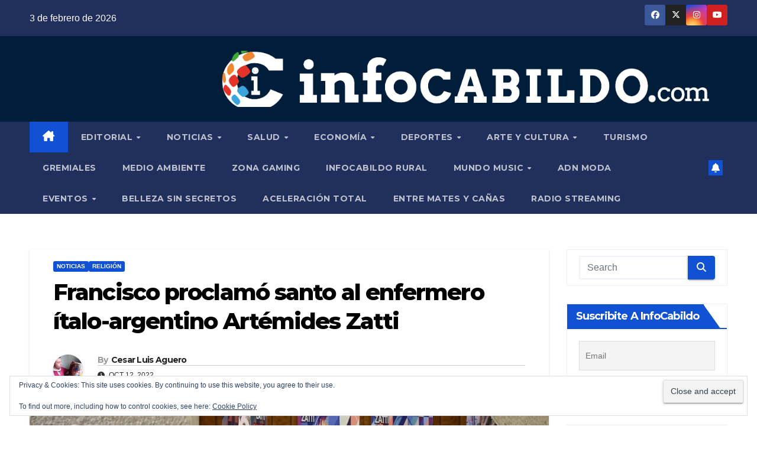

--- FILE ---
content_type: text/html; charset=UTF-8
request_url: https://infocabildo.com/francisco-proclamo-santo-al-enfermero-italo-argentino-artemides-zatti/
body_size: 313604
content:
<!DOCTYPE html><html lang="es-AR" prefix="og: https://ogp.me/ns#"><head><meta charset="UTF-8"><meta name="viewport" content="width=device-width, initial-scale=1"><link rel="profile" href="https://gmpg.org/xfn/11"><style id="jetpack-boost-critical-css">@media all{.wp-video{max-width:100%;height:auto}video.wp-video-shortcode{max-width:100%;display:inline-block}}@media all{#jp-relatedposts{display:none;padding-top:1em;margin:1em 0;position:relative;clear:both}.jp-relatedposts::after{content:"";display:block;clear:both}ul{box-sizing:border-box}.screen-reader-text{border:0;clip-path:inset(50%);height:1px;margin:-1px;overflow:hidden;padding:0;position:absolute;width:1px;word-wrap:normal!important}html :where(img[class*=wp-image-]){height:auto;max-width:100%}.pull-right{float:right}#ez-toc-container{background:#f9f9f9;border:1px solid #aaa;border-radius:4px;-webkit-box-shadow:0 1px 1px rgba(0,0,0,.05);box-shadow:0 1px 1px rgba(0,0,0,.05);display:table;margin-bottom:1em;padding:10px 20px 10px 10px;position:relative;width:auto}#ez-toc-container.ez-toc-transparent{background:none transparent}#ez-toc-container ul ul{margin-left:1.5em}#ez-toc-container li,#ez-toc-container ul{margin:0;padding:0}#ez-toc-container li,#ez-toc-container ul,#ez-toc-container ul li{background:0 0;list-style:none none;line-height:1.6;margin:0;overflow:hidden;z-index:1}#ez-toc-container .ez-toc-title{text-align:left;line-height:1.45;margin:0;padding:0}.ez-toc-title-container{display:table;width:100%}.ez-toc-title,.ez-toc-title-toggle{display:inline;text-align:left;vertical-align:middle}#ez-toc-container a{color:#444;box-shadow:none;text-decoration:none;text-shadow:none;display:inline-flex;align-items:stretch;flex-wrap:nowrap}#ez-toc-container a.ez-toc-toggle{display:flex;align-items:center}.ez-toc-btn{display:inline-block;padding:6px 12px;margin-bottom:0;font-size:14px;font-weight:400;line-height:1.428571429;text-align:center;white-space:nowrap;vertical-align:middle;background-image:none;border:1px solid transparent;border-radius:4px}.ez-toc-btn-default{color:#333;background-color:#fff}.ez-toc-btn-xs{padding:5px 10px;font-size:12px;line-height:1.5;border-radius:3px}.ez-toc-btn-xs{padding:1px 5px}.ez-toc-btn-default{text-shadow:0-1px 0 rgba(0,0,0,.2);-webkit-box-shadow:inset 0 1px 0 hsla(0,0%,100%,.15),0 1px 1px rgba(0,0,0,.075);box-shadow:inset 0 1px 0 hsla(0,0%,100%,.15),0 1px 1px rgba(0,0,0,.075)}.ez-toc-btn-default{text-shadow:0 1px 0#fff;background-image:-webkit-gradient(linear,left 0,left 100%,from(#fff),to(#e0e0e0));background-image:-webkit-linear-gradient(top,#fff,#e0e0e0);background-image:-moz-linear-gradient(top,#fff 0,#e0e0e0 100%);background-image:linear-gradient(180deg,#fff 0,#e0e0e0);background-repeat:repeat-x;border-color:#ccc}.ez-toc-pull-right{float:right!important;margin-left:10px}#ez-toc-container .ez-toc-js-icon-con{display:initial}#ez-toc-container .ez-toc-js-icon-con{float:right;position:relative;font-size:16px;padding:0;border:1px solid #999191;border-radius:5px;left:10px;width:35px}div#ez-toc-container .ez-toc-title{display:initial}.ez-toc-wrap-center{margin:0 auto 1em!important}#ez-toc-container a.ez-toc-toggle{color:#444;background:inherit;border:inherit}.ez-toc-icon-toggle-span{display:flex;align-items:center;width:35px;height:30px;justify-content:center;direction:ltr}.eztoc-hide{display:none}*,::after,::before{box-sizing:border-box}html{font-family:sans-serif;line-height:1.15;-webkit-text-size-adjust:100%}article,aside,header,main,nav{display:block}body{margin:0;font-family:-apple-system,BlinkMacSystemFont,"Segoe UI",Roboto,"Helvetica Neue",Arial,"Noto Sans",sans-serif,"Apple Color Emoji","Segoe UI Emoji","Segoe UI Symbol","Noto Color Emoji";font-size:1rem;font-weight:400;line-height:1.5;color:#212529;text-align:left;background-color:#fff}h1,h2,h3,h4,h6{margin-top:0;margin-bottom:.5rem}p{margin-top:0;margin-bottom:1rem}ul{margin-top:0;margin-bottom:1rem}ul ul{margin-bottom:0}strong{font-weight:bolder}a{color:#007bff;text-decoration:none;background-color:#fff0}a:not([href]){color:inherit;text-decoration:none}img{vertical-align:middle;border-style:none}svg{overflow:hidden;vertical-align:middle}label{display:inline-block;margin-bottom:.5rem}button{border-radius:0}button,input,textarea{margin:0;font-family:inherit;font-size:inherit;line-height:inherit}button,input{overflow:visible}button{text-transform:none}[type=button],[type=submit],button{-webkit-appearance:button}textarea{overflow:auto;resize:vertical}fieldset{min-width:0;padding:0;margin:0;border:0}[type=search]{outline-offset:-2px;-webkit-appearance:none}[hidden]{display:none!important}h1,h2,h3,h4,h6{margin-bottom:.5rem;font-weight:500;line-height:1.2}h1{font-size:2.5rem}h2{font-size:2rem}h3{font-size:1.75rem}h4{font-size:1.5rem}h6{font-size:1rem}.small{font-size:80%;font-weight:400}.img-fluid{max-width:100%;height:auto}.container-fluid{width:100%;padding-right:15px;padding-left:15px;margin-right:auto;margin-left:auto}.row{display:-ms-flexbox;display:flex;-ms-flex-wrap:wrap;flex-wrap:wrap;margin-right:-15px;margin-left:-15px}.col-lg-3,.col-lg-9,.col-md-12,.col-md-3,.col-md-4,.col-md-6,.col-md-8,.col-md-9{position:relative;width:100%;padding-right:15px;padding-left:15px}@media (min-width:768px){.col-md-3{-ms-flex:0 0 25%;flex:0 0 25%;max-width:25%}.col-md-4{-ms-flex:0 0 33.333333%;flex:0 0 33.333333%;max-width:33.333333%}.col-md-6{-ms-flex:0 0 50%;flex:0 0 50%;max-width:50%}.col-md-8{-ms-flex:0 0 66.666667%;flex:0 0 66.666667%;max-width:66.666667%}.col-md-9{-ms-flex:0 0 75%;flex:0 0 75%;max-width:75%}.col-md-12{-ms-flex:0 0 100%;flex:0 0 100%;max-width:100%}}@media (min-width:992px){.col-lg-3{-ms-flex:0 0 25%;flex:0 0 25%;max-width:25%}.col-lg-9{-ms-flex:0 0 75%;flex:0 0 75%;max-width:75%}}.form-control{display:block;width:100%;height:calc(1.5em + .75rem + 2px);padding:.375rem .75rem;font-size:1rem;font-weight:400;line-height:1.5;color:#495057;background-color:#fff;background-clip:padding-box;border:1px solid #ced4da;border-radius:.25rem}.form-control::-webkit-input-placeholder{color:#6c757d;opacity:1}.form-control::-moz-placeholder{color:#6c757d;opacity:1}.form-control:-ms-input-placeholder{color:#6c757d;opacity:1}.form-control::-ms-input-placeholder{color:#6c757d;opacity:1}.form-control::placeholder{color:#6c757d;opacity:1}.btn{display:inline-block;font-weight:400;color:#212529;text-align:center;vertical-align:middle;background-color:#fff0;border:1px solid #fff0;padding:.375rem .75rem;font-size:1rem;line-height:1.5;border-radius:.25rem}.collapse:not(.show){display:none}.dropdown{position:relative}.dropdown-menu{position:absolute;top:100%;left:0;z-index:1000;display:none;float:left;min-width:10rem;padding:.5rem 0;margin:.125rem 0 0;font-size:1rem;color:#212529;text-align:left;list-style:none;background-color:#fff;background-clip:padding-box;border:1px solid rgb(0 0 0/.15);border-radius:.25rem}.dropdown-item{display:block;width:100%;padding:.25rem 1.5rem;clear:both;font-weight:400;color:#212529;text-align:inherit;white-space:nowrap;background-color:#fff0;border:0}.input-group{position:relative;display:-ms-flexbox;display:flex;-ms-flex-wrap:wrap;flex-wrap:wrap;-ms-flex-align:stretch;align-items:stretch;width:100%}.input-group>.form-control{position:relative;-ms-flex:1 1 0%;flex:1 1 0%;min-width:0;margin-bottom:0}.input-group>.form-control:not(:last-child){border-top-right-radius:0;border-bottom-right-radius:0}.nav{display:-ms-flexbox;display:flex;-ms-flex-wrap:wrap;flex-wrap:wrap;padding-left:0;margin-bottom:0;list-style:none}.nav-link{display:block;padding:.5rem 1rem}.navbar{position:relative;display:-ms-flexbox;display:flex;-ms-flex-wrap:wrap;flex-wrap:wrap;-ms-flex-align:center;align-items:center;-ms-flex-pack:justify;justify-content:space-between;padding:.5rem 1rem}.navbar .container-fluid{display:-ms-flexbox;display:flex;-ms-flex-wrap:wrap;flex-wrap:wrap;-ms-flex-align:center;align-items:center;-ms-flex-pack:justify;justify-content:space-between}.navbar-nav{display:-ms-flexbox;display:flex;-ms-flex-direction:column;flex-direction:column;padding-left:0;margin-bottom:0;list-style:none}.navbar-nav .nav-link{padding-right:0;padding-left:0}.navbar-nav .dropdown-menu{position:static;float:none}.navbar-collapse{-ms-flex-preferred-size:100%;flex-basis:100%;-ms-flex-positive:1;flex-grow:1;-ms-flex-align:center;align-items:center}.navbar-toggler{padding:.25rem .75rem;font-size:1.25rem;line-height:1;background-color:#fff0;border:1px solid #fff0;border-radius:.25rem}@media (max-width:991.98px){.navbar-expand-lg>.container-fluid{padding-right:0;padding-left:0}}@media (min-width:992px){.navbar-expand-lg{-ms-flex-flow:row nowrap;flex-flow:row nowrap;-ms-flex-pack:start;justify-content:flex-start}.navbar-expand-lg .navbar-nav{-ms-flex-direction:row;flex-direction:row}.navbar-expand-lg .navbar-nav .dropdown-menu{position:absolute}.navbar-expand-lg .navbar-nav .nav-link{padding-right:.5rem;padding-left:.5rem}.navbar-expand-lg>.container-fluid{-ms-flex-wrap:nowrap;flex-wrap:nowrap}.navbar-expand-lg .navbar-collapse{display:-ms-flexbox!important;display:flex!important;-ms-flex-preferred-size:auto;flex-basis:auto}.navbar-expand-lg .navbar-toggler{display:none}}.media{display:-ms-flexbox;display:flex;-ms-flex-align:start;align-items:flex-start}.media-body{-ms-flex:1;flex:1}.clearfix::after{display:block;clear:both;content:""}.d-none{display:none!important}@media (min-width:768px){.d-md-block{display:block!important}}@media (min-width:992px){.d-lg-flex{display:-ms-flexbox!important;display:flex!important}}.align-items-center{-ms-flex-align:center!important;align-items:center!important}.position-relative{position:relative!important}.my-2{margin-top:.5rem!important}.mx-2{margin-right:.5rem!important}.my-2{margin-bottom:.5rem!important}.mx-2{margin-left:.5rem!important}.pl-3{padding-left:1rem!important}.mr-auto,.mx-auto{margin-right:auto!important}.ml-auto,.mx-auto{margin-left:auto!important}@media (min-width:992px){.my-lg-0{margin-top:0!important}.my-lg-0{margin-bottom:0!important}}.text-right{text-align:right!important}:root{--headFont:"Montserrat",sans-serif;--bodyFont:"Work Sans",sans-serif}.burger{position:relative;display:block;z-index:12;width:1.75rem;height:1rem;border:none;outline:0;background:0 0;visibility:visible;transform:rotate(0)}.burger-line{position:absolute;display:block;right:0;width:100%;height:2px;border:none;outline:0;opacity:1;transform:rotate(0);background-color:#fff}.burger-line:nth-child(3){top:1rem}.burger-line:first-child{top:0}.burger-line:nth-child(2){top:.5rem}.site-title{font-size:34px;margin-bottom:0;font-weight:700;font-family:var(--headFont);letter-spacing:-.05em;line-height:1.3}.navbar-header .site-description{letter-spacing:1.2px;margin-bottom:0}.m-header{display:none}.mg-head-detail{padding:8px 0}.mg-head-detail .info-left{display:block;float:left;margin:0;padding:0}.mg-head-detail .info-left li{display:inline-block;margin-right:15px;padding:0;line-height:35px}.info-right{display:block;float:right;margin:0;padding:0}.info-right li{display:inline-block;padding:0}.mg-head-detail .info-right li a{font-size:13px}.mg-head-detail .info-right i{font-size:14px;padding-right:10px}.mg-nav-widget-area{padding-bottom:0}.mg-nav-widget-area .site-branding-text .site-title{margin-bottom:5px}.mg-menu-full{position:relative}.mg-nav-widget-area .header-ads{display:flex;justify-content:flex-end}.mg-headwidget .navbar-wp{position:inherit;left:0;right:0;top:0;margin:0;z-index:999;border-radius:0}.mg-headwidget .navbar-wp .navbar-nav>li>a{padding:10px 22px;font-size:14px;text-transform:uppercase;font-family:var(--headFont);line-height:2.3}.navbar-wp .navbar-nav>li>a.homebtn span{font-size:18px;line-height:.98}.mg-nav-widget-area-back{background-position:center;background-size:cover;background-repeat:no-repeat}.mg-nav-widget-area-back .inner{width:100%;padding:25px 0}.navbar-wp{margin:0;padding:0;border:none;border-radius:0;z-index:1000}.navbar-wp .navbar-nav>li>a{padding:30px 16px;margin-right:0;font-size:16px;letter-spacing:.5px;margin-bottom:0;font-weight:600;text-transform:capitalize;display:block}.navbar-wp .navbar-nav>.active>a{background:0 0}.navbar-wp .dropdown-menu{min-width:250px;padding:0;border:none;border-radius:0;z-index:10;right:auto;left:0}.navbar-wp .dropdown-menu>li,.navbar-wp .dropdown-menu>li:last-child{border:0}.navbar-wp .dropdown-menu>li>a{padding:12px 15px;font-size:12px;font-family:var(--bodyFont);display:block;font-weight:400;text-transform:uppercase}.mobilehomebtn{display:none;width:30px;text-align:center;line-height:30px;height:30px}.btn-bell{padding:5px;line-height:1;display:inline-flex;align-items:center;justify-content:center}html{font-size:100%}@media only screen and (max-width:1200px){html{font-size:95%}}@media screen and (max-width:991px){html{font-size:90%}}@media screen and (max-width:767px){html{font-size:85%}}@media screen and (max-width:575px){html{font-size:80%}}body{padding:0;margin:0;font-family:var(--bodyFont);font-size:16px;-webkit-font-smoothing:antialiased;font-weight:400;line-height:30px;word-wrap:break-word}.container-fluid{padding-right:50px;padding-left:50px}input[type=email],input[type=search],input[type=text],textarea{border-radius:0;margin-bottom:20px;box-shadow:inherit;padding:6px 12px;line-height:40px;border-width:2px;border-style:solid;width:100%}button,input[type=submit]{padding:5px 35px;line-height:30px;border-radius:4px;font-weight:700;font-size:14px;border-width:1px;border-style:solid;box-shadow:0 2px 2px 0 rgb(0 0 0/.14),0 3px 1px -2px rgb(0 0 0/.2),0 1px 5px 0 rgb(0 0 0/.12)}.form-control{border-radius:0;margin-bottom:20px;box-shadow:inherit;padding:6px 12px;line-height:40px;border-width:2px;border-style:solid;height:40px}img.alignnone{width:auto;height:auto}.avatar{border-radius:50px}#content{padding-top:60px;padding-bottom:60px}iframe{max-width:100%}video{display:inline-block;vertical-align:baseline}.page-content-single p a{text-decoration:underline}h1{font-size:34px;line-height:1.3}h2{font-size:32px;line-height:1.3}h3{font-size:28px;line-height:1.3}h4{font-size:24px;line-height:1.3}h6{font-size:16px;line-height:1.3}h1,h2,h3,h4,h6{font-weight:700;font-family:var(--headFont);letter-spacing:-.05em;line-height:1.3;margin:0 0 1.4rem}@media screen and (min-width:768px){.sidebar-sticky{position:sticky;align-self:flex-start;top:24px}}img{height:auto;max-width:100%}.btn{padding:2px 26px;line-height:30px;overflow:hidden;position:relative;border-radius:4px;font-weight:700;display:inline-block;border-width:2px;border-style:solid}.mg-blog-post-box{margin-bottom:50px;padding:0;box-shadow:0 1px 3px rgb(0 0 0/.15);background:#fff}.mg-blog-post-box>.img-fluid{max-width:100%}.mg-blog-post-box .mg-blog-category{margin-bottom:10px}.mg-blog-post-box .small{font-size:16px;line-height:25px;font-weight:400;padding:20px}.mg-blog-post-box .small.single{line-height:27px;padding:20px 40px 40px 40px;font-size:16px}:not(.single) .mg-blog-post-box .small>p{margin-bottom:30px}.mg-blog-date{padding:0;font-size:12px;margin-right:14px;font-weight:500;text-transform:uppercase}.mg-blog-post-box h1.title.single{overflow:inherit;display:inherit}.mg-blog-category{margin:0 0 5px;width:auto;line-height:0;display:flex;flex-wrap:wrap;gap:7px}.mg-blog-category a{display:inline-block;font-size:10px;padding:4px 6px;line-height:10px;text-transform:uppercase;font-weight:700;border-radius:3px;margin-right:0}.mg-blog-post-box .mg-header{padding:20px 40px}.mg-blog-post-box:has(.single-featured-image) .mg-header{padding:20px 70px}.mg-blog-post-box .mg-header h1{font-size:38px;font-weight:800}.mg-blog-post-box .mg-header h4{font-size:14px;font-weight:700;border-bottom:1px solid #ccc;margin-bottom:0}.mg-blog-post-box .mg-header .mg-author-pic img{width:50px;height:50px}.mg-blog-post-box .mg-header .mg-blog-date i{padding-right:4px}.mg-blog-post-box .mg-header .mg-info-author-block{border:none;box-shadow:inherit;margin:0;padding:10px 0}.mg-info-author-block{margin-bottom:30px;margin-top:-20px;padding:20px 40px;box-shadow:0 1px 3px rgb(0 0 0/.15);align-items:center}.mg-info-author-block h4{font-size:24px;font-weight:700;margin-bottom:0}.mg-info-author-block h4 span{font-size:14px;padding-right:5px}.mg-info-author-block .mg-author-pic img{margin:0 25px 0 0;float:left;border-radius:50%;box-shadow:0 2px 2px 0 rgb(0 0 0/.14),0 3px 1px -2px rgb(0 0 0/.2),0 1px 5px 0 rgb(0 0 0/.12);width:80px;height:80px}.mg-info-author-block a{display:inline-block}#cancel-comment-reply-link{margin-left:10px}#cancel-comment-reply-link{text-decoration:underline}.mg-sidebar .mg-widget .btn{padding:2px 12px;border:none;border-radius:0;height:40px}.mg-sidebar .mg-widget{margin-bottom:30px;padding:10px 20px;border-radius:0;border-width:1px;border-style:solid;overflow-x:hidden}.mg-wid-title{font-weight:700;border-width:0 0 2px 0;border-style:solid;margin:-10px -20px 20px -20px;position:relative;padding:0}.mg-sidebar .mg-widget .wtitle{font-size:18px;line-height:40px;font-weight:600;margin:0;padding:0 8px 0 15px;position:relative;text-transform:capitalize;width:auto;height:40px;display:inline-block}.mg-sidebar .mg-widget .wtitle::before{width:30px;position:absolute;right:-29px;top:0;height:42px;border-style:solid;clip-path:polygon(0 0,0% 100%,100% 100%);content:""}.mg-sidebar .mg-widget.widget_search .btn{border:medium none;border-radius:0 4px 4px 0;height:40px;line-height:25px;padding:5px 15px}footer .mg-widget{margin-bottom:50px}footer .mg-widget:nth-child(4n+1){clear:both}footer .mg-widget{overflow:hidden}footer .mg-footer-bottom-area{padding-bottom:30px}footer .mg-footer-bottom-area .divide-line{margin-bottom:40px;height:2px;width:100%;background:#1a182e}.mg-social{padding:0;margin:0}.mg-social li{display:inline-block!important;margin-right:0;border-bottom:none!important}.mg-social li span.icon-soci{display:inline-block;float:left;height:35px;line-height:35px;margin:0;text-align:center;width:35px;border-radius:3px}.mg-social li span.icon-soci i{font-size:14px;padding:0}.ta_upscr{bottom:2%;display:none;height:40px;opacity:1;overflow:hidden;position:fixed;right:10px;text-align:center;width:40px;z-index:9999;border-radius:3px;border-width:2px;border-style:solid;box-shadow:0 2px 2px 0 rgb(0 0 0/.14),0 3px 1px -2px rgb(0 0 0/.2),0 1px 5px 0 rgb(0 0 0/.12)}.ta_upscr i{font-size:16px;line-height:40px}.screen-reader-text{border:0;clip:rect(1px,1px,1px,1px);clip-path:inset(50%);height:1px;margin:-1px;overflow:hidden;padding:0;position:absolute!important;width:1px;word-wrap:normal!important}input[type=email],input[type=search],input[type=text],textarea{margin-bottom:15px}.nav.navbar-nav:not(.sm-collapsible) .menu-item-has-children .nav-link:after{content:"";font-family:"Font Awesome 6 Free";margin-left:.255em;font-size:10px;vertical-align:.255em;font-weight:900}@media (max-width:991.98px){li.active.home{display:none}.m-header{width:100%;padding-right:15px;padding-left:15px;display:flex;justify-content:space-between}.mobilehomebtn{display:block}.desk-header{display:none}.m-header .navbar-toggler{margin-top:.5rem;margin-bottom:.5rem;padding:.5rem .75rem;box-shadow:none}}@media screen and (min-width:240px) and (max-width:767px){.mg-head-detail .info-left,.mg-head-detail .info-right{float:none;text-align:center}.mg-sidebar .mg-widget{margin-bottom:20px}.mg-blog-post-box .mg-header{padding:30px 20px}.mg-blog-post-box .small.single{padding:20px 30px}.mg-blog-post-box .mg-info-author-block{padding:30px 20px}.navbar-wp .navbar-nav>li>a{padding:10px 16px}.navbar-wp .navbar-nav>.active>a{border-bottom:none}.mg-headwidget .navbar-wp .navbar-nav>li>a{padding:12px 16px}.mg-sidebar{margin:20px 0 0 0}.text-xs{text-align:center!important}.text-center-xs{text-align:center}.col-md-4{margin-bottom:15px}footer .mg-footer-bottom-area{text-align:center}li.active.home{display:none}}@media (max-width:576px){.mg-nav-widget-area .header-ads{padding-top:10px}.mg-blog-post-box .mg-header h1{font-size:32px}}@media (min-width:768px) and (max-width:991px){.navbar-header{float:none}}@media only screen and (min-width:320px) and (max-width:480px){.mg-head-detail .info-left{float:none;text-align:center;margin:0;float:none}.mg-head-detail .info-right{float:none;text-align:center;margin:0;float:none}.navbar-wp .navbar-nav>li>a{padding:12px}}@media screen and (min-width:240px) and (max-width:1179px){.container-fluid{padding-right:15px;padding-left:15px}}@media (min-width:508px) and (max-width:991px){.mg-nav-widget-area .site-title a{font-size:31px}.mg-nav-widget-area .site-branding-text .site-title a{font-size:30px}}@media only screen and (max-width:640px){.mg-nav-widget-area .site-branding-text .site-title a{font-size:30px}}:root{--pri-color:#1151d3}.mg-headwidget .mg-head-detail{background:#202f5b}.mg-head-detail .info-left li,.mg-headwidget .mg-head-detail .info-right li a,.mg-headwidget .mg-head-detail li a i{color:#fff}.mg-headwidget .mg-head-detail li a i{color:#fff}.mg-headwidget .mg-head-detail .info-right li a i{color:#fff}.mg-headwidget .navbar-wp{background:#202f5b}.mg-headwidget .navbar-wp .navbar-nav>li>a{color:rgb(255 255 255/.71)}.mg-headwidget .navbar-wp .navbar-nav>.active>a{color:#fff;background:var(--pri-color)}a.newsup-categories.category-color-1{background:var(--pri-color)}.navbar-wp .dropdown-menu{background:#1f2024}.navbar-wp .dropdown-menu>li>a{background:#1f2024!important;color:#fff!important}.mobilehomebtn{background:var(--pri-color);color:#fff}body{color:#222}input[type=email],input[type=text],textarea{color:#212121;border-color:#eef3fb}button,input[type=submit]{background:var(--pri-color);border-color:var(--pri-color);color:#fff}a{color:var(--pri-color)}.mg-social li a{color:#fff!important}.mg-blog-post-box .mg-header h1 a{color:#000}.mg-blog-post-box .small{color:#222}.mg-blog-category a{color:#fff;background:var(--pri-color)}.mg-blog-date{color:#333}.mg-info-author-block{background:#fff;border-color:#eaeaea;color:#222}.mg-info-author-block a{color:#212121}.mg-info-author-block h4{color:#333}.mg-info-author-block h4 span{color:#999}.mg-sidebar .mg-widget{background:#fff;border-color:#eee}.mg-wid-title{border-color:var(--pri-color)}.mg-sidebar .mg-widget h6{background:var(--pri-color);color:#fff}.mg-sidebar .mg-widget .wtitle{background:var(--pri-color);color:#fff}.mg-sidebar .mg-widget h6::before{border-left-color:var(--pri-color);border-color:#fff0 #fff0 #fff0 var(--pri-color)}.mg-sidebar .mg-widget .wtitle::before{border-left-color:var(--pri-color);border-color:#fff0 #fff0 #fff0 var(--pri-color)}.mg-sidebar .mg-widget.widget_search .btn{color:#fff;background:var(--pri-color)}h1,h2,h3,h4,h6{color:#212121}.btn{background:var(--pri-color);color:#fff}.btn-theme{background:var(--pri-color);color:#fff;border-color:var(--pri-color)}.facebook{background:#3b5998;color:#fff}.x-twitter{background:#222}.instagram{color:#fff;background:radial-gradient(circle farthest-corner at 32% 106%,#ffe17d 0,#ffcd69 10%,#fa9137 28%,#eb4141 42%,transparent 82%),linear-gradient(135deg,#234bd7 12%,#c33cbe 58%)}.youtube{background:#cd201f;color:#fff}footer .mg-widget,footer .mg-widget a{color:#fff}.ta_upscr{background:var(--pri-color);border-color:var(--pri-color);color:#fff!important}.form-control{border-color:#eef3fb}.fa{font-family:var(--fa-style-family,"Font Awesome 6 Free");font-weight:var(--fa-style,900)}.fa,.fa-brands,.fa-solid,.fab,.fas{-moz-osx-font-smoothing:grayscale;-webkit-font-smoothing:antialiased;display:var(--fa-display,inline-block);font-style:normal;font-variant:normal;line-height:1;text-rendering:auto}.fa-solid,.fas{font-family:"Font Awesome 6 Free"}.fa-brands,.fab{font-family:"Font Awesome 6 Brands"}.fa-house-chimney:before{content:""}.fa-clock:before{content:""}.fa-bell:before{content:""}.fa-search:before{content:""}.fa-angle-up:before{content:""}@font-face{font-family:"Font Awesome 6 Brands";font-style:normal;font-weight:400;font-display:block}.fa-brands,.fab{font-weight:400}.fa-x-twitter:before{content:""}.fa-instagram:before{content:""}.fa-facebook:before{content:""}.fa-youtube:before{content:""}@font-face{font-family:"Font Awesome 6 Free";font-style:normal;font-weight:400;font-display:block}@font-face{font-family:"Font Awesome 6 Free";font-style:normal;font-weight:900;font-display:block}.fa-solid,.fas{font-weight:900}.navbar-nav:not([data-sm-skip]) .dropdown-item{white-space:normal}input[type=email],input[type=text]{background:#fcfcff;position:relative;border-radius:0;border:1px solid #eee;height:50px;line-height:50px;outline:0;-webkit-box-shadow:none;box-shadow:none}#likes-other-gravatars{display:none;position:absolute;padding:9px 12px 10px 12px;background-color:#fff;border:solid 1px #dcdcde;border-radius:4px;box-shadow:none;min-width:220px;max-height:240px;height:auto;overflow:auto;z-index:1000}#likes-other-gravatars *{line-height:normal}#likes-other-gravatars .likes-text{color:#101517;font-size:12px;font-weight:500;padding-bottom:8px}#likes-other-gravatars ul{margin:0;padding:0;text-indent:0;list-style-type:none}#likes-other-gravatars ul.wpl-avatars{overflow:auto;display:block;max-height:190px}.post-likes-widget-placeholder .button{display:none}.tnp-widget-minimal{width:100%}.tnp-widget-minimal form{margin:0;padding:0;border:0}.tnp-widget-minimal input.tnp-email{width:100%;box-sizing:border-box;padding:10px;display:inline-block;border:1px solid #ddd;background-color:#f4f4f4;color:#444;font-size:14px}.tnp-widget-minimal input.tnp-submit{width:100%;box-sizing:border-box;padding:10px;display:inline-block;border:1px;border-color:#ddd;background-color:#444;background-image:none;text-shadow:none;color:#fff;font-size:14px;line-height:normal;border-radius:0;height:auto;margin:0}.sd-content ul li a.sd-button>span,.sd-social-icon-text .sd-content ul li a.sd-button>span{line-height:23px;margin-left:6px}}@media all{.swiper{display:block;list-style:none;margin-left:auto;margin-right:auto;overflow:hidden;padding:0;position:relative;z-index:1}.swiper-wrapper{box-sizing:initial;display:flex;height:100%;position:relative;width:100%;z-index:1}.swiper-wrapper{transform:translateZ(0)}.swiper-button-next,.swiper-button-prev{align-items:center;color:#007aff;display:flex;height:44px;justify-content:center;margin-top:-22px;position:absolute;top:50%;width:27px;z-index:10}.swiper-button-next svg,.swiper-button-prev svg{height:100%;-o-object-fit:contain;object-fit:contain;transform-origin:center;width:100%}.swiper-button-prev{left:10px;right:auto}.swiper-button-next:after,.swiper-button-prev:after{font-family:swiper-icons;font-size:44px;font-variant:normal;letter-spacing:0;line-height:1;text-transform:none!important}.swiper-button-prev:after{content:"prev"}.swiper-button-next{left:auto;right:10px}.swiper-button-next:after{content:"next"}.swiper-pagination{position:absolute;text-align:center;transform:translateZ(0);z-index:10}:root{--jp-carousel-primary-color:#fff;--jp-carousel-primary-subtle-color:#999;--jp-carousel-bg-color:#000;--jp-carousel-bg-faded-color:#222;--jp-carousel-border-color:#3a3a3a}.jp-carousel-overlay .swiper-button-next,.jp-carousel-overlay .swiper-button-prev{background-image:none}.jp-carousel-wrap *{line-height:inherit}.jp-carousel-wrap.swiper{height:auto;width:100vw}.jp-carousel-overlay .swiper-button-next,.jp-carousel-overlay .swiper-button-prev{opacity:.5;height:initial;width:initial;padding:20px 40px;background-image:none}.jp-carousel-overlay .swiper-button-next::after,.jp-carousel-overlay .swiper-button-prev::after{content:none}.jp-carousel-overlay .swiper-button-next svg,.jp-carousel-overlay .swiper-button-prev svg{height:30px;width:28px;background:var(--jp-carousel-bg-color);border-radius:4px}.jp-carousel-overlay{font-family:"Helvetica Neue",sans-serif!important;z-index:2147483647;overflow-x:hidden;overflow-y:auto;direction:ltr;position:fixed;top:0;right:0;bottom:0;left:0;background:var(--jp-carousel-bg-color)}.jp-carousel-overlay *{box-sizing:border-box}.jp-carousel-overlay h2::before,.jp-carousel-overlay h3::before{content:none;display:none}.jp-carousel-overlay .swiper .swiper-button-prev{left:0;right:auto}.jp-carousel-overlay .swiper .swiper-button-next{right:0;left:auto}.jp-carousel-container{display:grid;grid-template-rows:1fr 64px;height:100%}.jp-carousel-info{display:flex;flex-direction:column;text-align:left!important;-webkit-font-smoothing:subpixel-antialiased!important;z-index:100;background-color:var(--jp-carousel-bg-color);opacity:1}.jp-carousel-info-footer{position:relative;background-color:var(--jp-carousel-bg-color);height:64px;display:flex;align-items:center;justify-content:space-between;width:100vw}.jp-carousel-info-extra{display:none;background-color:var(--jp-carousel-bg-color);padding:35px;width:100vw;border-top:1px solid var(--jp-carousel-bg-faded-color)}.jp-carousel-title-and-caption{margin-bottom:15px}.jp-carousel-photo-info{left:0!important;width:100%!important}.jp-carousel-comments-wrapper{padding:0;width:100%!important;display:none}.jp-carousel-close-hint{letter-spacing:0!important;position:fixed;top:20px;right:30px;padding:10px;text-align:right;width:45px;height:45px;z-index:15;color:var(--jp-carousel-primary-color)}.jp-carousel-close-hint svg{padding:3px 2px;background:var(--jp-carousel-bg-color);border-radius:4px}.jp-carousel-pagination-container{flex:1;margin:0 15px 0 35px}.jp-carousel-pagination,.jp-swiper-pagination{color:var(--jp-carousel-primary-color);font-size:15px;font-weight:400;white-space:nowrap;display:none;position:static!important}.jp-carousel-pagination-container .swiper-pagination{text-align:left;line-height:8px}.jp-carousel-pagination{padding-left:5px}.jp-carousel-info-footer .jp-carousel-photo-title-container{flex:4;justify-content:center;overflow:hidden;margin:0}.jp-carousel-photo-caption,.jp-carousel-photo-title{background:0 0!important;border:none!important;display:inline-block;font:400 20px/1.3em"Helvetica Neue",sans-serif;line-height:normal;letter-spacing:0!important;margin:0 0 10px 0;padding:0;overflow:hidden;text-shadow:none!important;text-transform:none!important;color:var(--jp-carousel-primary-color)}.jp-carousel-info-footer .jp-carousel-photo-caption{text-align:center;font-size:15px;white-space:nowrap;color:var(--jp-carousel-primary-subtle-color);margin:0;text-overflow:ellipsis}.jp-carousel-photo-title{font-size:32px;margin-bottom:2px}.jp-carousel-photo-description{color:var(--jp-carousel-primary-subtle-color);font-size:16px;margin:25px 0;width:100%;overflow:hidden;overflow-wrap:break-word}.jp-carousel-caption{font-size:14px;font-weight:400;margin:0}.jp-carousel-image-meta{color:var(--jp-carousel-primary-color);font:12px/1.4"Helvetica Neue",sans-serif!important;width:100%;display:none}.jp-carousel-image-meta ul{margin:0!important;padding:0!important;list-style:none!important}a.jp-carousel-image-download{display:inline-block;clear:both;color:var(--jp-carousel-primary-subtle-color);line-height:1;font-weight:400;font-size:14px;text-decoration:none}a.jp-carousel-image-download svg{display:inline-block;vertical-align:middle;margin:0 3px;padding-bottom:2px}.jp-carousel-comments{font:15px/1.7"Helvetica Neue",sans-serif!important;font-weight:400;background:none #fff0;width:100%;bottom:10px;margin-top:20px}#jp-carousel-comment-form{margin:0 0 10px!important;width:100%}textarea#jp-carousel-comment-form-comment-field{background:var(--jp-carousel-bg-faded-color);border:1px solid var(--jp-carousel-border-color);color:var(--jp-carousel-primary-subtle-color);font:16px/1.4"Helvetica Neue",sans-serif!important;width:100%;padding:10px 10px 5px;margin:0;float:none;height:147px;box-shadow:inset 2px 2px 2px rgb(0 0 0/.1);border-radius:3px;overflow:hidden;box-sizing:border-box}textarea#jp-carousel-comment-form-comment-field::-webkit-input-placeholder{color:#555}#jp-carousel-loading-overlay{display:none;position:fixed;top:0;bottom:0;left:0;right:0}#jp-carousel-loading-wrapper{display:flex;align-items:center;justify-content:center;height:100vh;width:100vw}#jp-carousel-library-loading,#jp-carousel-library-loading::after{border-radius:50%;width:40px;height:40px}#jp-carousel-library-loading{float:left;margin:22px 0 0 10px;font-size:10px;position:relative;text-indent:-9999em;border-top:8px solid rgb(255 255 255/.2);border-right:8px solid rgb(255 255 255/.2);border-bottom:8px solid rgb(255 255 255/.2);border-left:8px solid var(--jp-carousel-primary-color);transform:translateZ(0)}#jp-carousel-comment-form-spinner,#jp-carousel-comment-form-spinner::after{border-radius:50%;width:20px;height:20px}#jp-carousel-comment-form-spinner{display:none;float:left;font-size:10px;position:absolute;text-indent:-9999em;border-top:4px solid rgb(255 255 255/.2);border-right:4px solid rgb(255 255 255/.2);border-bottom:4px solid rgb(255 255 255/.2);border-left:4px solid var(--jp-carousel-primary-color);transform:translateZ(0);margin:0 auto;top:calc(50% - 15px);left:0;bottom:0;right:0}.jp-carousel-info-content-wrapper{max-width:800px;margin:auto}#jp-carousel-comment-form-submit-and-info-wrapper{display:none;overflow:hidden;width:100%}#jp-carousel-comment-form-commenting-as input{background:var(--jp-carousel-bg-color);border:1px solid var(--jp-carousel-border-color);color:var(--jp-carousel-primary-subtle-color);font:16px/1.4"Helvetica Neue",sans-serif!important;padding:10px;float:left;box-shadow:inset 2px 2px 2px rgb(0 0 0/.2);border-radius:2px;width:285px}#jp-carousel-comment-form-commenting-as fieldset{float:left;border:none;margin:20px 0 0 0;padding:0;clear:both}#jp-carousel-comment-form-commenting-as label{font:400 13px/1.7"Helvetica Neue",sans-serif!important;margin:0 20px 3px 0;float:left;width:100px}#jp-carousel-comment-form-button-submit{margin-top:20px;margin-left:auto;display:block;border:solid 1px var(--jp-carousel-primary-color);background:var(--jp-carousel-bg-color);border-radius:3px;padding:8px 16px;font-size:14px;color:var(--jp-carousel-primary-color)}#jp-carousel-comment-form-container{margin-bottom:15px;width:100%;margin-top:20px;color:var(--jp-carousel-primary-subtle-color);position:relative;overflow:hidden}#jp-carousel-comment-post-results{display:none;overflow:auto;width:100%}#jp-carousel-comments-loading{font:400 15px/1.7"Helvetica Neue",sans-serif!important;display:none;color:var(--jp-carousel-primary-subtle-color);text-align:left;margin-bottom:20px;width:100%;bottom:10px;margin-top:20px}.jp-carousel-photo-icons-container{flex:1;display:block;text-align:right;margin:0 20px 0 30px;white-space:nowrap}.jp-carousel-icon-btn{padding:16px;text-decoration:none;border:none;background:0 0;display:inline-block;height:64px}.jp-carousel-icon{border:none;display:inline-block;line-height:0;font-weight:400;font-style:normal;border-radius:4px;width:31px;padding:4px 3px 3px}.jp-carousel-icon svg{display:inline-block}.jp-carousel-overlay rect{fill:var(--jp-carousel-primary-color)}.jp-carousel-icon .jp-carousel-has-comments-indicator{display:none;font-size:12px;vertical-align:top;margin-left:-16px;line-height:1;padding:2px 4px;border-radius:4px;background:var(--jp-carousel-primary-color);color:var(--jp-carousel-bg-color);font-weight:400;font-family:"Helvetica Neue",sans-serif!important;position:relative}@media only screen and (max-width:760px){.jp-carousel-overlay .swiper .swiper-button-next,.jp-carousel-overlay .swiper .swiper-button-prev{display:none!important}.jp-carousel-image-meta{float:none!important;width:100%!important;box-sizing:border-box;margin-left:0}.jp-carousel-close-hint{font-size:26px!important;position:fixed!important;top:10px;right:10px}.jp-carousel-wrap{background-color:var(--jp-carousel-bg-color)}.jp-carousel-caption{overflow:visible!important}.jp-carousel-info-footer .jp-carousel-photo-title-container{display:none}.jp-carousel-photo-icons-container{margin:0 10px 0 0;white-space:nowrap}.jp-carousel-icon-btn{padding-left:20px}.jp-carousel-pagination{padding-left:5px}.jp-carousel-pagination-container{margin-left:25px}#jp-carousel-comment-form-commenting-as fieldset,#jp-carousel-comment-form-commenting-as input{width:100%;float:none}}.widget_eu_cookie_law_widget{border:none;bottom:1em;left:1em;margin:0;padding:0;position:fixed;right:1em;width:auto;z-index:50001}#eu-cookie-law{background-color:#fff;border:1px solid #dedede;color:#2e4467;font-size:12px;line-height:1.5;overflow:hidden;padding:6px 6px 6px 15px;position:relative}#eu-cookie-law a{color:inherit;text-decoration:underline}#eu-cookie-law form{margin-bottom:0;position:static}#eu-cookie-law input{background:#f3f3f3;border:1px solid #dedede;border-radius:3px;color:#2e4453;display:inline;float:right;font-family:inherit;font-size:14px;font-weight:inherit;line-height:inherit;margin:0 0 0 5%;padding:8px 12px;position:static;text-transform:none}@media (max-width:600px){#eu-cookie-law{padding-bottom:55px}#eu-cookie-law input.accept{bottom:8px;position:absolute;right:8px}}}@media all{.swiper{display:block;list-style:none;margin-left:auto;margin-right:auto;overflow:hidden;padding:0;position:relative;z-index:1}.swiper-wrapper{box-sizing:initial;display:flex;height:100%;position:relative;width:100%;z-index:1}.swiper-wrapper{transform:translateZ(0)}.swiper-button-next,.swiper-button-prev{align-items:center;color:#007aff;display:flex;height:44px;justify-content:center;margin-top:-22px;position:absolute;top:50%;width:27px;z-index:10}.swiper-button-next svg,.swiper-button-prev svg{height:100%;-o-object-fit:contain;object-fit:contain;transform-origin:center;width:100%}.swiper-button-prev{left:10px;right:auto}.swiper-button-next:after,.swiper-button-prev:after{font-family:swiper-icons;font-size:44px;font-variant:normal;letter-spacing:0;line-height:1;text-transform:none!important}.swiper-button-prev:after{content:"prev"}.swiper-button-next{left:auto;right:10px}.swiper-button-next:after{content:"next"}.swiper-pagination{position:absolute;text-align:center;transform:translateZ(0);z-index:10}:root{--jp-carousel-primary-color:#fff;--jp-carousel-primary-subtle-color:#999;--jp-carousel-bg-color:#000;--jp-carousel-bg-faded-color:#222;--jp-carousel-border-color:#3a3a3a}.jp-carousel-overlay .swiper-button-next,.jp-carousel-overlay .swiper-button-prev{background-image:none}.jp-carousel-wrap *{line-height:inherit}.jp-carousel-wrap.swiper{height:auto;width:100vw}.jp-carousel-overlay .swiper-button-next,.jp-carousel-overlay .swiper-button-prev{opacity:.5;height:initial;width:initial;padding:20px 40px;background-image:none}.jp-carousel-overlay .swiper-button-next::after,.jp-carousel-overlay .swiper-button-prev::after{content:none}.jp-carousel-overlay .swiper-button-next svg,.jp-carousel-overlay .swiper-button-prev svg{height:30px;width:28px;background:var(--jp-carousel-bg-color);border-radius:4px}.jp-carousel-overlay{font-family:"Helvetica Neue",sans-serif!important;z-index:2147483647;overflow-x:hidden;overflow-y:auto;direction:ltr;position:fixed;top:0;right:0;bottom:0;left:0;background:var(--jp-carousel-bg-color)}.jp-carousel-overlay *{box-sizing:border-box}.jp-carousel-overlay h2::before,.jp-carousel-overlay h3::before{content:none;display:none}.jp-carousel-overlay .swiper .swiper-button-prev{left:0;right:auto}.jp-carousel-overlay .swiper .swiper-button-next{right:0;left:auto}.jp-carousel-container{display:grid;grid-template-rows:1fr 64px;height:100%}.jp-carousel-info{display:flex;flex-direction:column;text-align:left!important;-webkit-font-smoothing:subpixel-antialiased!important;z-index:100;background-color:var(--jp-carousel-bg-color);opacity:1}.jp-carousel-info-footer{position:relative;background-color:var(--jp-carousel-bg-color);height:64px;display:flex;align-items:center;justify-content:space-between;width:100vw}.jp-carousel-info-extra{display:none;background-color:var(--jp-carousel-bg-color);padding:35px;width:100vw;border-top:1px solid var(--jp-carousel-bg-faded-color)}.jp-carousel-title-and-caption{margin-bottom:15px}.jp-carousel-photo-info{left:0!important;width:100%!important}.jp-carousel-comments-wrapper{padding:0;width:100%!important;display:none}.jp-carousel-close-hint{letter-spacing:0!important;position:fixed;top:20px;right:30px;padding:10px;text-align:right;width:45px;height:45px;z-index:15;color:var(--jp-carousel-primary-color)}.jp-carousel-close-hint svg{padding:3px 2px;background:var(--jp-carousel-bg-color);border-radius:4px}.jp-carousel-pagination-container{flex:1;margin:0 15px 0 35px}.jp-carousel-pagination,.jp-swiper-pagination{color:var(--jp-carousel-primary-color);font-size:15px;font-weight:400;white-space:nowrap;display:none;position:static!important}.jp-carousel-pagination-container .swiper-pagination{text-align:left;line-height:8px}.jp-carousel-pagination{padding-left:5px}.jp-carousel-info-footer .jp-carousel-photo-title-container{flex:4;justify-content:center;overflow:hidden;margin:0}.jp-carousel-photo-caption,.jp-carousel-photo-title{background:0 0!important;border:none!important;display:inline-block;font:400 20px/1.3em"Helvetica Neue",sans-serif;line-height:normal;letter-spacing:0!important;margin:0 0 10px 0;padding:0;overflow:hidden;text-shadow:none!important;text-transform:none!important;color:var(--jp-carousel-primary-color)}.jp-carousel-info-footer .jp-carousel-photo-caption{text-align:center;font-size:15px;white-space:nowrap;color:var(--jp-carousel-primary-subtle-color);margin:0;text-overflow:ellipsis}.jp-carousel-photo-title{font-size:32px;margin-bottom:2px}.jp-carousel-photo-description{color:var(--jp-carousel-primary-subtle-color);font-size:16px;margin:25px 0;width:100%;overflow:hidden;overflow-wrap:break-word}.jp-carousel-caption{font-size:14px;font-weight:400;margin:0}.jp-carousel-image-meta{color:var(--jp-carousel-primary-color);font:12px/1.4"Helvetica Neue",sans-serif!important;width:100%;display:none}.jp-carousel-image-meta ul{margin:0!important;padding:0!important;list-style:none!important}a.jp-carousel-image-download{display:inline-block;clear:both;color:var(--jp-carousel-primary-subtle-color);line-height:1;font-weight:400;font-size:14px;text-decoration:none}a.jp-carousel-image-download svg{display:inline-block;vertical-align:middle;margin:0 3px;padding-bottom:2px}.jp-carousel-comments{font:15px/1.7"Helvetica Neue",sans-serif!important;font-weight:400;background:none #fff0;width:100%;bottom:10px;margin-top:20px}#jp-carousel-comment-form{margin:0 0 10px!important;width:100%}textarea#jp-carousel-comment-form-comment-field{background:var(--jp-carousel-bg-faded-color);border:1px solid var(--jp-carousel-border-color);color:var(--jp-carousel-primary-subtle-color);font:16px/1.4"Helvetica Neue",sans-serif!important;width:100%;padding:10px 10px 5px;margin:0;float:none;height:147px;box-shadow:inset 2px 2px 2px rgb(0 0 0/.1);border-radius:3px;overflow:hidden;box-sizing:border-box}textarea#jp-carousel-comment-form-comment-field::-webkit-input-placeholder{color:#555}#jp-carousel-loading-overlay{display:none;position:fixed;top:0;bottom:0;left:0;right:0}#jp-carousel-loading-wrapper{display:flex;align-items:center;justify-content:center;height:100vh;width:100vw}#jp-carousel-library-loading,#jp-carousel-library-loading::after{border-radius:50%;width:40px;height:40px}#jp-carousel-library-loading{float:left;margin:22px 0 0 10px;font-size:10px;position:relative;text-indent:-9999em;border-top:8px solid rgb(255 255 255/.2);border-right:8px solid rgb(255 255 255/.2);border-bottom:8px solid rgb(255 255 255/.2);border-left:8px solid var(--jp-carousel-primary-color);transform:translateZ(0)}#jp-carousel-comment-form-spinner,#jp-carousel-comment-form-spinner::after{border-radius:50%;width:20px;height:20px}#jp-carousel-comment-form-spinner{display:none;float:left;font-size:10px;position:absolute;text-indent:-9999em;border-top:4px solid rgb(255 255 255/.2);border-right:4px solid rgb(255 255 255/.2);border-bottom:4px solid rgb(255 255 255/.2);border-left:4px solid var(--jp-carousel-primary-color);transform:translateZ(0);margin:0 auto;top:calc(50% - 15px);left:0;bottom:0;right:0}.jp-carousel-info-content-wrapper{max-width:800px;margin:auto}#jp-carousel-comment-form-submit-and-info-wrapper{display:none;overflow:hidden;width:100%}#jp-carousel-comment-form-commenting-as input{background:var(--jp-carousel-bg-color);border:1px solid var(--jp-carousel-border-color);color:var(--jp-carousel-primary-subtle-color);font:16px/1.4"Helvetica Neue",sans-serif!important;padding:10px;float:left;box-shadow:inset 2px 2px 2px rgb(0 0 0/.2);border-radius:2px;width:285px}#jp-carousel-comment-form-commenting-as fieldset{float:left;border:none;margin:20px 0 0 0;padding:0;clear:both}#jp-carousel-comment-form-commenting-as label{font:400 13px/1.7"Helvetica Neue",sans-serif!important;margin:0 20px 3px 0;float:left;width:100px}#jp-carousel-comment-form-button-submit{margin-top:20px;margin-left:auto;display:block;border:solid 1px var(--jp-carousel-primary-color);background:var(--jp-carousel-bg-color);border-radius:3px;padding:8px 16px;font-size:14px;color:var(--jp-carousel-primary-color)}#jp-carousel-comment-form-container{margin-bottom:15px;width:100%;margin-top:20px;color:var(--jp-carousel-primary-subtle-color);position:relative;overflow:hidden}#jp-carousel-comment-post-results{display:none;overflow:auto;width:100%}#jp-carousel-comments-loading{font:400 15px/1.7"Helvetica Neue",sans-serif!important;display:none;color:var(--jp-carousel-primary-subtle-color);text-align:left;margin-bottom:20px;width:100%;bottom:10px;margin-top:20px}.jp-carousel-photo-icons-container{flex:1;display:block;text-align:right;margin:0 20px 0 30px;white-space:nowrap}.jp-carousel-icon-btn{padding:16px;text-decoration:none;border:none;background:0 0;display:inline-block;height:64px}.jp-carousel-icon{border:none;display:inline-block;line-height:0;font-weight:400;font-style:normal;border-radius:4px;width:31px;padding:4px 3px 3px}.jp-carousel-icon svg{display:inline-block}.jp-carousel-overlay rect{fill:var(--jp-carousel-primary-color)}.jp-carousel-icon .jp-carousel-has-comments-indicator{display:none;font-size:12px;vertical-align:top;margin-left:-16px;line-height:1;padding:2px 4px;border-radius:4px;background:var(--jp-carousel-primary-color);color:var(--jp-carousel-bg-color);font-weight:400;font-family:"Helvetica Neue",sans-serif!important;position:relative}@media only screen and (max-width:760px){.jp-carousel-overlay .swiper .swiper-button-next,.jp-carousel-overlay .swiper .swiper-button-prev{display:none!important}.jp-carousel-image-meta{float:none!important;width:100%!important;box-sizing:border-box;margin-left:0}.jp-carousel-close-hint{font-size:26px!important;position:fixed!important;top:10px;right:10px}.jp-carousel-wrap{background-color:var(--jp-carousel-bg-color)}.jp-carousel-caption{overflow:visible!important}.jp-carousel-info-footer .jp-carousel-photo-title-container{display:none}.jp-carousel-photo-icons-container{margin:0 10px 0 0;white-space:nowrap}.jp-carousel-icon-btn{padding-left:20px}.jp-carousel-pagination{padding-left:5px}.jp-carousel-pagination-container{margin-left:25px}#jp-carousel-comment-form-commenting-as fieldset,#jp-carousel-comment-form-commenting-as input{width:100%;float:none}}.widget_eu_cookie_law_widget{border:none;bottom:1em;left:1em;margin:0;padding:0;position:fixed;right:1em;width:auto;z-index:50001}#eu-cookie-law{background-color:#fff;border:1px solid #dedede;color:#2e4467;font-size:12px;line-height:1.5;overflow:hidden;padding:6px 6px 6px 15px;position:relative}#eu-cookie-law a{color:inherit;text-decoration:underline}#eu-cookie-law form{margin-bottom:0;position:static}#eu-cookie-law input{background:#f3f3f3;border:1px solid #dedede;border-radius:3px;color:#2e4453;display:inline;float:right;font-family:inherit;font-size:14px;font-weight:inherit;line-height:inherit;margin:0 0 0 5%;padding:8px 12px;position:static;text-transform:none}@media (max-width:600px){#eu-cookie-law{padding-bottom:55px}#eu-cookie-law input.accept{bottom:8px;position:absolute;right:8px}}}@media all{.pum-container,.pum-content,.pum-content+.pum-close,.pum-overlay{background:0 0;border:none;bottom:auto;clear:none;float:none;font-family:inherit;font-size:medium;font-style:normal;font-weight:400;height:auto;left:auto;letter-spacing:normal;line-height:normal;max-height:none;max-width:none;min-height:0;min-width:0;overflow:visible;position:static;right:auto;text-align:left;text-decoration:none;text-indent:0;text-transform:none;top:auto;visibility:visible;white-space:normal;width:auto;z-index:auto}.pum-content{position:relative;z-index:1}.pum-overlay{position:fixed}.pum-overlay{height:100%;width:100%;top:0;left:0;right:0;bottom:0;z-index:1999999999;overflow:initial;display:none}.pum-overlay,.pum-overlay *,.pum-overlay :after,.pum-overlay :before,.pum-overlay:after,.pum-overlay:before{box-sizing:border-box}.pum-container{top:100px;position:absolute;margin-bottom:3em;z-index:1999999999}.pum-container .pum-content>:last-child{margin-bottom:0}.pum-container .pum-content>:first-child{margin-top:0}.pum-container .pum-content+.pum-close{text-decoration:none;text-align:center;line-height:1;position:absolute;min-width:1em;z-index:2;background-color:transparent}.pum-theme-11048,.pum-theme-enterprise-blue{background-color:rgba(0,0,0,.7)}.pum-theme-11048 .pum-container,.pum-theme-enterprise-blue .pum-container{padding:28px;border-radius:5px;border:1px none #000;box-shadow:0 10px 25px 4px rgba(2,2,2,.5);background-color:#fff}.pum-theme-11048 .pum-content,.pum-theme-enterprise-blue .pum-content{color:#2d2d2d;font-family:inherit;font-weight:100}.pum-theme-11048 .pum-content+.pum-close,.pum-theme-enterprise-blue .pum-content+.pum-close{position:absolute;height:28px;width:28px;left:auto;right:8px;bottom:auto;top:8px;padding:4px;color:#fff;font-family:Times New Roman;font-weight:100;font-size:20px;line-height:20px;border:1px none #fff;border-radius:42px;box-shadow:0 0 0 0 rgba(2,2,2,.23);text-shadow:0 0 0 rgba(0,0,0,.23);background-color:#315b7c}#pum-18407{z-index:1999999999}}@media all{.widget_eu_cookie_law_widget{border:none;bottom:1em;left:1em;margin:0;padding:0;position:fixed;right:1em;width:auto;z-index:50001}#eu-cookie-law{background-color:#fff;border:1px solid #dedede;color:#2e4467;font-size:12px;line-height:1.5;overflow:hidden;padding:6px 6px 6px 15px;position:relative}#eu-cookie-law a{color:inherit;text-decoration:underline}#eu-cookie-law form{margin-bottom:0;position:static}#eu-cookie-law input{background:#f3f3f3;border:1px solid #dedede;border-radius:3px;color:#2e4453;display:inline;float:right;font-family:inherit;font-size:14px;font-weight:inherit;line-height:inherit;margin:0 0 0 5%;padding:8px 12px;position:static;text-transform:none}@media (max-width:600px){#eu-cookie-law{padding-bottom:55px}#eu-cookie-law input.accept{bottom:8px;position:absolute;right:8px}}.swiper{display:block;list-style:none;margin-left:auto;margin-right:auto;overflow:hidden;padding:0;position:relative;z-index:1}.swiper-wrapper{box-sizing:initial;display:flex;height:100%;position:relative;width:100%;z-index:1}.swiper-wrapper{transform:translateZ(0)}.swiper-button-next,.swiper-button-prev{align-items:center;color:#007aff;display:flex;height:44px;justify-content:center;margin-top:-22px;position:absolute;top:50%;width:27px;z-index:10}.swiper-button-next svg,.swiper-button-prev svg{height:100%;-o-object-fit:contain;object-fit:contain;transform-origin:center;width:100%}.swiper-button-prev{left:10px;right:auto}.swiper-button-next:after,.swiper-button-prev:after{font-family:swiper-icons;font-size:44px;font-variant:normal;letter-spacing:0;line-height:1;text-transform:none!important}.swiper-button-prev:after{content:"prev"}.swiper-button-next{left:auto;right:10px}.swiper-button-next:after{content:"next"}.swiper-pagination{position:absolute;text-align:center;transform:translateZ(0);z-index:10}:root{--jp-carousel-primary-color:#fff;--jp-carousel-primary-subtle-color:#999;--jp-carousel-bg-color:#000;--jp-carousel-bg-faded-color:#222;--jp-carousel-border-color:#3a3a3a}.jp-carousel-overlay .swiper-button-next,.jp-carousel-overlay .swiper-button-prev{background-image:none}.jp-carousel-wrap *{line-height:inherit}.jp-carousel-wrap.swiper{height:auto;width:100vw}.jp-carousel-overlay .swiper-button-next,.jp-carousel-overlay .swiper-button-prev{opacity:.5;height:initial;width:initial;padding:20px 40px;background-image:none}.jp-carousel-overlay .swiper-button-next::after,.jp-carousel-overlay .swiper-button-prev::after{content:none}.jp-carousel-overlay .swiper-button-next svg,.jp-carousel-overlay .swiper-button-prev svg{height:30px;width:28px;background:var(--jp-carousel-bg-color);border-radius:4px}.jp-carousel-overlay{font-family:"Helvetica Neue",sans-serif!important;z-index:2147483647;overflow-x:hidden;overflow-y:auto;direction:ltr;position:fixed;top:0;right:0;bottom:0;left:0;background:var(--jp-carousel-bg-color)}.jp-carousel-overlay *{box-sizing:border-box}.jp-carousel-overlay h2::before,.jp-carousel-overlay h3::before{content:none;display:none}.jp-carousel-overlay .swiper .swiper-button-prev{left:0;right:auto}.jp-carousel-overlay .swiper .swiper-button-next{right:0;left:auto}.jp-carousel-container{display:grid;grid-template-rows:1fr 64px;height:100%}.jp-carousel-info{display:flex;flex-direction:column;text-align:left!important;-webkit-font-smoothing:subpixel-antialiased!important;z-index:100;background-color:var(--jp-carousel-bg-color);opacity:1}.jp-carousel-info-footer{position:relative;background-color:var(--jp-carousel-bg-color);height:64px;display:flex;align-items:center;justify-content:space-between;width:100vw}.jp-carousel-info-extra{display:none;background-color:var(--jp-carousel-bg-color);padding:35px;width:100vw;border-top:1px solid var(--jp-carousel-bg-faded-color)}.jp-carousel-title-and-caption{margin-bottom:15px}.jp-carousel-photo-info{left:0!important;width:100%!important}.jp-carousel-comments-wrapper{padding:0;width:100%!important;display:none}.jp-carousel-close-hint{letter-spacing:0!important;position:fixed;top:20px;right:30px;padding:10px;text-align:right;width:45px;height:45px;z-index:15;color:var(--jp-carousel-primary-color)}.jp-carousel-close-hint svg{padding:3px 2px;background:var(--jp-carousel-bg-color);border-radius:4px}.jp-carousel-pagination-container{flex:1;margin:0 15px 0 35px}.jp-carousel-pagination,.jp-swiper-pagination{color:var(--jp-carousel-primary-color);font-size:15px;font-weight:400;white-space:nowrap;display:none;position:static!important}.jp-carousel-pagination-container .swiper-pagination{text-align:left;line-height:8px}.jp-carousel-pagination{padding-left:5px}.jp-carousel-info-footer .jp-carousel-photo-title-container{flex:4;justify-content:center;overflow:hidden;margin:0}.jp-carousel-photo-caption,.jp-carousel-photo-title{background:0 0!important;border:none!important;display:inline-block;font:400 20px/1.3em"Helvetica Neue",sans-serif;line-height:normal;letter-spacing:0!important;margin:0 0 10px 0;padding:0;overflow:hidden;text-shadow:none!important;text-transform:none!important;color:var(--jp-carousel-primary-color)}.jp-carousel-info-footer .jp-carousel-photo-caption{text-align:center;font-size:15px;white-space:nowrap;color:var(--jp-carousel-primary-subtle-color);margin:0;text-overflow:ellipsis}.jp-carousel-photo-title{font-size:32px;margin-bottom:2px}.jp-carousel-photo-description{color:var(--jp-carousel-primary-subtle-color);font-size:16px;margin:25px 0;width:100%;overflow:hidden;overflow-wrap:break-word}.jp-carousel-caption{font-size:14px;font-weight:400;margin:0}.jp-carousel-image-meta{color:var(--jp-carousel-primary-color);font:12px/1.4"Helvetica Neue",sans-serif!important;width:100%;display:none}.jp-carousel-image-meta ul{margin:0!important;padding:0!important;list-style:none!important}a.jp-carousel-image-download{display:inline-block;clear:both;color:var(--jp-carousel-primary-subtle-color);line-height:1;font-weight:400;font-size:14px;text-decoration:none}a.jp-carousel-image-download svg{display:inline-block;vertical-align:middle;margin:0 3px;padding-bottom:2px}.jp-carousel-comments{font:15px/1.7"Helvetica Neue",sans-serif!important;font-weight:400;background:none #fff0;width:100%;bottom:10px;margin-top:20px}#jp-carousel-comment-form{margin:0 0 10px!important;width:100%}textarea#jp-carousel-comment-form-comment-field{background:var(--jp-carousel-bg-faded-color);border:1px solid var(--jp-carousel-border-color);color:var(--jp-carousel-primary-subtle-color);font:16px/1.4"Helvetica Neue",sans-serif!important;width:100%;padding:10px 10px 5px;margin:0;float:none;height:147px;box-shadow:inset 2px 2px 2px rgb(0 0 0/.1);border-radius:3px;overflow:hidden;box-sizing:border-box}textarea#jp-carousel-comment-form-comment-field::-webkit-input-placeholder{color:#555}#jp-carousel-loading-overlay{display:none;position:fixed;top:0;bottom:0;left:0;right:0}#jp-carousel-loading-wrapper{display:flex;align-items:center;justify-content:center;height:100vh;width:100vw}#jp-carousel-library-loading,#jp-carousel-library-loading::after{border-radius:50%;width:40px;height:40px}#jp-carousel-library-loading{float:left;margin:22px 0 0 10px;font-size:10px;position:relative;text-indent:-9999em;border-top:8px solid rgb(255 255 255/.2);border-right:8px solid rgb(255 255 255/.2);border-bottom:8px solid rgb(255 255 255/.2);border-left:8px solid var(--jp-carousel-primary-color);transform:translateZ(0)}#jp-carousel-comment-form-spinner,#jp-carousel-comment-form-spinner::after{border-radius:50%;width:20px;height:20px}#jp-carousel-comment-form-spinner{display:none;float:left;font-size:10px;position:absolute;text-indent:-9999em;border-top:4px solid rgb(255 255 255/.2);border-right:4px solid rgb(255 255 255/.2);border-bottom:4px solid rgb(255 255 255/.2);border-left:4px solid var(--jp-carousel-primary-color);transform:translateZ(0);margin:0 auto;top:calc(50% - 15px);left:0;bottom:0;right:0}.jp-carousel-info-content-wrapper{max-width:800px;margin:auto}#jp-carousel-comment-form-submit-and-info-wrapper{display:none;overflow:hidden;width:100%}#jp-carousel-comment-form-commenting-as input{background:var(--jp-carousel-bg-color);border:1px solid var(--jp-carousel-border-color);color:var(--jp-carousel-primary-subtle-color);font:16px/1.4"Helvetica Neue",sans-serif!important;padding:10px;float:left;box-shadow:inset 2px 2px 2px rgb(0 0 0/.2);border-radius:2px;width:285px}#jp-carousel-comment-form-commenting-as fieldset{float:left;border:none;margin:20px 0 0 0;padding:0;clear:both}#jp-carousel-comment-form-commenting-as label{font:400 13px/1.7"Helvetica Neue",sans-serif!important;margin:0 20px 3px 0;float:left;width:100px}#jp-carousel-comment-form-button-submit{margin-top:20px;margin-left:auto;display:block;border:solid 1px var(--jp-carousel-primary-color);background:var(--jp-carousel-bg-color);border-radius:3px;padding:8px 16px;font-size:14px;color:var(--jp-carousel-primary-color)}#jp-carousel-comment-form-container{margin-bottom:15px;width:100%;margin-top:20px;color:var(--jp-carousel-primary-subtle-color);position:relative;overflow:hidden}#jp-carousel-comment-post-results{display:none;overflow:auto;width:100%}#jp-carousel-comments-loading{font:400 15px/1.7"Helvetica Neue",sans-serif!important;display:none;color:var(--jp-carousel-primary-subtle-color);text-align:left;margin-bottom:20px;width:100%;bottom:10px;margin-top:20px}.jp-carousel-photo-icons-container{flex:1;display:block;text-align:right;margin:0 20px 0 30px;white-space:nowrap}.jp-carousel-icon-btn{padding:16px;text-decoration:none;border:none;background:0 0;display:inline-block;height:64px}.jp-carousel-icon{border:none;display:inline-block;line-height:0;font-weight:400;font-style:normal;border-radius:4px;width:31px;padding:4px 3px 3px}.jp-carousel-icon svg{display:inline-block}.jp-carousel-overlay rect{fill:var(--jp-carousel-primary-color)}.jp-carousel-icon .jp-carousel-has-comments-indicator{display:none;font-size:12px;vertical-align:top;margin-left:-16px;line-height:1;padding:2px 4px;border-radius:4px;background:var(--jp-carousel-primary-color);color:var(--jp-carousel-bg-color);font-weight:400;font-family:"Helvetica Neue",sans-serif!important;position:relative}@media only screen and (max-width:760px){.jp-carousel-overlay .swiper .swiper-button-next,.jp-carousel-overlay .swiper .swiper-button-prev{display:none!important}.jp-carousel-image-meta{float:none!important;width:100%!important;box-sizing:border-box;margin-left:0}.jp-carousel-close-hint{font-size:26px!important;position:fixed!important;top:10px;right:10px}.jp-carousel-wrap{background-color:var(--jp-carousel-bg-color)}.jp-carousel-caption{overflow:visible!important}.jp-carousel-info-footer .jp-carousel-photo-title-container{display:none}.jp-carousel-photo-icons-container{margin:0 10px 0 0;white-space:nowrap}.jp-carousel-icon-btn{padding-left:20px}.jp-carousel-pagination{padding-left:5px}.jp-carousel-pagination-container{margin-left:25px}#jp-carousel-comment-form-commenting-as fieldset,#jp-carousel-comment-form-commenting-as input{width:100%;float:none}}}</style><title>Francisco proclamó santo al enfermero ítalo-argentino Artémides Zatti - Infocabildo</title><meta name="description" content="El enfermero Artemides Zatti, conocido como el &quot;pariente de todos los pobres&quot; por su labor en el sur argentino, al servicio de las personas necesitadas durante la primera mitad del siglo XX, fue canonizado luego de que el Vaticano reconiciera un milagro a través del cual sanó a un hombre en Filipinas"/><meta name="robots" content="follow, index, max-snippet:-1, max-video-preview:-1, max-image-preview:standard"/><link rel="canonical" href="https://infocabildo.com/francisco-proclamo-santo-al-enfermero-italo-argentino-artemides-zatti/" /><meta property="og:locale" content="es_ES" /><meta property="og:type" content="article" /><meta property="og:title" content="Francisco proclamó santo al enfermero ítalo-argentino Artémides Zatti - Infocabildo" /><meta property="og:description" content="El enfermero Artemides Zatti, conocido como el &quot;pariente de todos los pobres&quot; por su labor en el sur argentino, al servicio de las personas necesitadas durante la primera mitad del siglo XX, fue canonizado luego de que el Vaticano reconiciera un milagro a través del cual sanó a un hombre en Filipinas" /><meta property="og:url" content="https://infocabildo.com/francisco-proclamo-santo-al-enfermero-italo-argentino-artemides-zatti/" /><meta property="og:site_name" content="Infocabildo" /><meta property="article:section" content="Noticias" /><meta property="og:updated_time" content="2022-10-23T11:42:24-03:00" /><meta property="og:image" content="https://i0.wp.com/infocabildo.com/wp-content/uploads/2022/10/63417eb3d5f44_900.jpg" /><meta property="og:image:secure_url" content="https://i0.wp.com/infocabildo.com/wp-content/uploads/2022/10/63417eb3d5f44_900.jpg" /><meta property="og:image:width" content="900" /><meta property="og:image:height" content="506" /><meta property="og:image:alt" content="Artémides Zatti" /><meta property="og:image:type" content="image/jpeg" /><meta property="article:published_time" content="2022-10-12T22:38:22-03:00" /><meta property="article:modified_time" content="2022-10-23T11:42:24-03:00" /><meta name="twitter:card" content="summary_large_image" /><meta name="twitter:title" content="Francisco proclamó santo al enfermero ítalo-argentino Artémides Zatti - Infocabildo" /><meta name="twitter:description" content="El enfermero Artemides Zatti, conocido como el &quot;pariente de todos los pobres&quot; por su labor en el sur argentino, al servicio de las personas necesitadas durante la primera mitad del siglo XX, fue canonizado luego de que el Vaticano reconiciera un milagro a través del cual sanó a un hombre en Filipinas" /><meta name="twitter:creator" content="@cesaraguero_" /><meta name="twitter:image" content="https://i0.wp.com/infocabildo.com/wp-content/uploads/2022/10/63417eb3d5f44_900.jpg" /><meta name="twitter:label1" content="Written by" /><meta name="twitter:data1" content="Cesar Luis Aguero" /><meta name="twitter:label2" content="Time to read" /><meta name="twitter:data2" content="4 minutos" /> <script data-jetpack-boost="ignore" type="application/ld+json" class="rank-math-schema">{"@context":"https://schema.org","@graph":[{"@type":"Place","@id":"https://infocabildo.com/#place","address":{"@type":"PostalAddress","addressLocality":"Cabildo, Bah\u00eda Blanca","postalCode":"8118"}},{"@type":["NewsMediaOrganization","Organization"],"@id":"https://infocabildo.com/#organization","name":"InfoCabildo.com","url":"https://infocabildo.com","email":"prensainfocabildo@gmail.com","address":{"@type":"PostalAddress","addressLocality":"Cabildo, Bah\u00eda Blanca","postalCode":"8118"},"logo":{"@type":"ImageObject","@id":"https://infocabildo.com/#logo","url":"https://infocabildo.com/wp-content/uploads/2020/09/cropped-LOGOTIPO2.png","contentUrl":"https://infocabildo.com/wp-content/uploads/2020/09/cropped-LOGOTIPO2.png","caption":"InfoCabildo.com","inLanguage":"es-AR"},"location":{"@id":"https://infocabildo.com/#place"}},{"@type":"WebSite","@id":"https://infocabildo.com/#website","url":"https://infocabildo.com","name":"InfoCabildo.com","publisher":{"@id":"https://infocabildo.com/#organization"},"inLanguage":"es-AR"},{"@type":"ImageObject","@id":"https://i0.wp.com/infocabildo.com/wp-content/uploads/2022/10/63417eb3d5f44_900.jpg?fit=900%2C506&amp;ssl=1","url":"https://i0.wp.com/infocabildo.com/wp-content/uploads/2022/10/63417eb3d5f44_900.jpg?fit=900%2C506&amp;ssl=1","width":"900","height":"506","inLanguage":"es-AR"},{"@type":"WebPage","@id":"https://infocabildo.com/francisco-proclamo-santo-al-enfermero-italo-argentino-artemides-zatti/#webpage","url":"https://infocabildo.com/francisco-proclamo-santo-al-enfermero-italo-argentino-artemides-zatti/","name":"Francisco proclam\u00f3 santo al enfermero \u00edtalo-argentino Art\u00e9mides Zatti - Infocabildo","datePublished":"2022-10-12T22:38:22-03:00","dateModified":"2022-10-23T11:42:24-03:00","isPartOf":{"@id":"https://infocabildo.com/#website"},"primaryImageOfPage":{"@id":"https://i0.wp.com/infocabildo.com/wp-content/uploads/2022/10/63417eb3d5f44_900.jpg?fit=900%2C506&amp;ssl=1"},"inLanguage":"es-AR"},{"@type":"Person","@id":"https://infocabildo.com/author/claguero/","name":"Cesar Luis Aguero","url":"https://infocabildo.com/author/claguero/","image":{"@type":"ImageObject","@id":"https://secure.gravatar.com/avatar/39e7b8a44d0bf724548eda4fc55509a7428d493d80e1d19548202a23d9183ea1?s=96&amp;d=mm&amp;r=g","url":"https://secure.gravatar.com/avatar/39e7b8a44d0bf724548eda4fc55509a7428d493d80e1d19548202a23d9183ea1?s=96&amp;d=mm&amp;r=g","caption":"Cesar Luis Aguero","inLanguage":"es-AR"},"sameAs":["https://www.infocabildo.com","https://twitter.com/cesaraguero_"],"worksFor":{"@id":"https://infocabildo.com/#organization"}},{"@type":"NewsArticle","headline":"Francisco proclam\u00f3 santo al enfermero \u00edtalo-argentino Art\u00e9mides Zatti - Infocabildo Infocabildo","keywords":"Art\u00e9mides Zatti","datePublished":"2022-10-12T22:38:22-03:00","dateModified":"2022-10-23T11:42:24-03:00","author":{"@id":"https://infocabildo.com/author/claguero/","name":"Cesar Luis Aguero"},"publisher":{"@id":"https://infocabildo.com/#organization"},"description":"El enfermero Artemides Zatti, conocido como el &quot;pariente de todos los pobres&quot; por su labor en el sur argentino, al servicio de las personas necesitadas durante la primera mitad del siglo XX, fue canonizado luego de que el Vaticano reconiciera un milagro a trav\u00e9s del cual san\u00f3 a un hombre en Filipinas","name":"Francisco proclam\u00f3 santo al enfermero \u00edtalo-argentino Art\u00e9mides Zatti - Infocabildo Infocabildo","@id":"https://infocabildo.com/francisco-proclamo-santo-al-enfermero-italo-argentino-artemides-zatti/#richSnippet","isPartOf":{"@id":"https://infocabildo.com/francisco-proclamo-santo-al-enfermero-italo-argentino-artemides-zatti/#webpage"},"image":{"@id":"https://i0.wp.com/infocabildo.com/wp-content/uploads/2022/10/63417eb3d5f44_900.jpg?fit=900%2C506&amp;ssl=1"},"inLanguage":"es-AR","mainEntityOfPage":{"@id":"https://infocabildo.com/francisco-proclamo-santo-al-enfermero-italo-argentino-artemides-zatti/#webpage"}}]}</script> <link rel='dns-prefetch' href='//stats.wp.com' /><link rel='dns-prefetch' href='//fonts.googleapis.com' /><link rel='dns-prefetch' href='//widgets.wp.com' /><link rel='dns-prefetch' href='//s0.wp.com' /><link rel='dns-prefetch' href='//0.gravatar.com' /><link rel='dns-prefetch' href='//1.gravatar.com' /><link rel='dns-prefetch' href='//2.gravatar.com' /><link rel='dns-prefetch' href='//jetpack.wordpress.com' /><link rel='dns-prefetch' href='//public-api.wordpress.com' /><link rel='dns-prefetch' href='//www.googletagmanager.com' /><link rel='dns-prefetch' href='//pagead2.googlesyndication.com' /><link rel='preconnect' href='//i0.wp.com' /><link rel='preconnect' href='//c0.wp.com' /><link rel="alternate" type="application/rss+xml" title="Infocabildo &raquo; Feed" href="https://infocabildo.com/feed/" /><link rel="alternate" type="application/rss+xml" title="Infocabildo &raquo; RSS de los comentarios" href="https://infocabildo.com/comments/feed/" /><link rel="alternate" type="text/calendar" title="Infocabildo &raquo; fuente iCal" href="https://infocabildo.com/eventos/?ical=1" /><link rel="alternate" type="application/rss+xml" title="Infocabildo &raquo; Francisco proclamó santo al enfermero ítalo-argentino Artémides Zatti RSS de los comentarios" href="https://infocabildo.com/francisco-proclamo-santo-al-enfermero-italo-argentino-artemides-zatti/feed/" /><link rel="alternate" title="oEmbed (JSON)" type="application/json+oembed" href="https://infocabildo.com/wp-json/oembed/1.0/embed?url=https%3A%2F%2Finfocabildo.com%2Ffrancisco-proclamo-santo-al-enfermero-italo-argentino-artemides-zatti%2F" /><link rel="alternate" title="oEmbed (XML)" type="text/xml+oembed" href="https://infocabildo.com/wp-json/oembed/1.0/embed?url=https%3A%2F%2Finfocabildo.com%2Ffrancisco-proclamo-santo-al-enfermero-italo-argentino-artemides-zatti%2F&#038;format=xml" /> <noscript><link rel='stylesheet' id='all-css-137e36a170f25033a4e289427b9b37be' href='https://infocabildo.com/wp-content/boost-cache/static/3ef17a5747.min.css' type='text/css' media='all' /></noscript><link data-media="all" onload="this.media=this.dataset.media; delete this.dataset.media; this.removeAttribute( &apos;onload&apos; );" rel='stylesheet' id='all-css-137e36a170f25033a4e289427b9b37be' href='https://infocabildo.com/wp-content/boost-cache/static/3ef17a5747.min.css' type='text/css' media="not all" /> <noscript><link rel='stylesheet' id='all-css-19bf750fdc5243a42b0d2844fbef41f6' href='https://infocabildo.com/wp-content/boost-cache/static/5c203aaf92.min.css' type='text/css' media='all' /></noscript><link data-media="all" onload="this.media=this.dataset.media; delete this.dataset.media; this.removeAttribute( &apos;onload&apos; );" rel='stylesheet' id='all-css-19bf750fdc5243a42b0d2844fbef41f6' href='https://infocabildo.com/wp-content/boost-cache/static/5c203aaf92.min.css' type='text/css' media="not all" /><style id='wp-block-gallery-inline-css'>.blocks-gallery-grid:not(.has-nested-images),.wp-block-gallery:not(.has-nested-images){display:flex;flex-wrap:wrap;list-style-type:none;margin:0;padding:0}.blocks-gallery-grid:not(.has-nested-images) .blocks-gallery-image,.blocks-gallery-grid:not(.has-nested-images) .blocks-gallery-item,.wp-block-gallery:not(.has-nested-images) .blocks-gallery-image,.wp-block-gallery:not(.has-nested-images) .blocks-gallery-item{display:flex;flex-direction:column;flex-grow:1;justify-content:center;margin:0 1em 1em 0;position:relative;width:calc(50% - 1em)}.blocks-gallery-grid:not(.has-nested-images) .blocks-gallery-image:nth-of-type(2n),.blocks-gallery-grid:not(.has-nested-images) .blocks-gallery-item:nth-of-type(2n),.wp-block-gallery:not(.has-nested-images) .blocks-gallery-image:nth-of-type(2n),.wp-block-gallery:not(.has-nested-images) .blocks-gallery-item:nth-of-type(2n){margin-right:0}.blocks-gallery-grid:not(.has-nested-images) .blocks-gallery-image figure,.blocks-gallery-grid:not(.has-nested-images) .blocks-gallery-item figure,.wp-block-gallery:not(.has-nested-images) .blocks-gallery-image figure,.wp-block-gallery:not(.has-nested-images) .blocks-gallery-item figure{align-items:flex-end;display:flex;height:100%;justify-content:flex-start;margin:0}.blocks-gallery-grid:not(.has-nested-images) .blocks-gallery-image img,.blocks-gallery-grid:not(.has-nested-images) .blocks-gallery-item img,.wp-block-gallery:not(.has-nested-images) .blocks-gallery-image img,.wp-block-gallery:not(.has-nested-images) .blocks-gallery-item img{display:block;height:auto;max-width:100%;width:auto}.blocks-gallery-grid:not(.has-nested-images) .blocks-gallery-image figcaption,.blocks-gallery-grid:not(.has-nested-images) .blocks-gallery-item figcaption,.wp-block-gallery:not(.has-nested-images) .blocks-gallery-image figcaption,.wp-block-gallery:not(.has-nested-images) .blocks-gallery-item figcaption{background:linear-gradient(0deg,#000000b3,#0000004d 70%,#0000);bottom:0;box-sizing:border-box;color:#fff;font-size:.8em;margin:0;max-height:100%;overflow:auto;padding:3em .77em .7em;position:absolute;text-align:center;width:100%;z-index:2}.blocks-gallery-grid:not(.has-nested-images) .blocks-gallery-image figcaption img,.blocks-gallery-grid:not(.has-nested-images) .blocks-gallery-item figcaption img,.wp-block-gallery:not(.has-nested-images) .blocks-gallery-image figcaption img,.wp-block-gallery:not(.has-nested-images) .blocks-gallery-item figcaption img{display:inline}.blocks-gallery-grid:not(.has-nested-images) figcaption,.wp-block-gallery:not(.has-nested-images) figcaption{flex-grow:1}.blocks-gallery-grid:not(.has-nested-images).is-cropped .blocks-gallery-image a,.blocks-gallery-grid:not(.has-nested-images).is-cropped .blocks-gallery-image img,.blocks-gallery-grid:not(.has-nested-images).is-cropped .blocks-gallery-item a,.blocks-gallery-grid:not(.has-nested-images).is-cropped .blocks-gallery-item img,.wp-block-gallery:not(.has-nested-images).is-cropped .blocks-gallery-image a,.wp-block-gallery:not(.has-nested-images).is-cropped .blocks-gallery-image img,.wp-block-gallery:not(.has-nested-images).is-cropped .blocks-gallery-item a,.wp-block-gallery:not(.has-nested-images).is-cropped .blocks-gallery-item img{flex:1;height:100%;object-fit:cover;width:100%}.blocks-gallery-grid:not(.has-nested-images).columns-1 .blocks-gallery-image,.blocks-gallery-grid:not(.has-nested-images).columns-1 .blocks-gallery-item,.wp-block-gallery:not(.has-nested-images).columns-1 .blocks-gallery-image,.wp-block-gallery:not(.has-nested-images).columns-1 .blocks-gallery-item{margin-right:0;width:100%}@media (min-width:600px){.blocks-gallery-grid:not(.has-nested-images).columns-3 .blocks-gallery-image,.blocks-gallery-grid:not(.has-nested-images).columns-3 .blocks-gallery-item,.wp-block-gallery:not(.has-nested-images).columns-3 .blocks-gallery-image,.wp-block-gallery:not(.has-nested-images).columns-3 .blocks-gallery-item{margin-right:1em;width:calc(33.33333% - .66667em)}.blocks-gallery-grid:not(.has-nested-images).columns-4 .blocks-gallery-image,.blocks-gallery-grid:not(.has-nested-images).columns-4 .blocks-gallery-item,.wp-block-gallery:not(.has-nested-images).columns-4 .blocks-gallery-image,.wp-block-gallery:not(.has-nested-images).columns-4 .blocks-gallery-item{margin-right:1em;width:calc(25% - .75em)}.blocks-gallery-grid:not(.has-nested-images).columns-5 .blocks-gallery-image,.blocks-gallery-grid:not(.has-nested-images).columns-5 .blocks-gallery-item,.wp-block-gallery:not(.has-nested-images).columns-5 .blocks-gallery-image,.wp-block-gallery:not(.has-nested-images).columns-5 .blocks-gallery-item{margin-right:1em;width:calc(20% - .8em)}.blocks-gallery-grid:not(.has-nested-images).columns-6 .blocks-gallery-image,.blocks-gallery-grid:not(.has-nested-images).columns-6 .blocks-gallery-item,.wp-block-gallery:not(.has-nested-images).columns-6 .blocks-gallery-image,.wp-block-gallery:not(.has-nested-images).columns-6 .blocks-gallery-item{margin-right:1em;width:calc(16.66667% - .83333em)}.blocks-gallery-grid:not(.has-nested-images).columns-7 .blocks-gallery-image,.blocks-gallery-grid:not(.has-nested-images).columns-7 .blocks-gallery-item,.wp-block-gallery:not(.has-nested-images).columns-7 .blocks-gallery-image,.wp-block-gallery:not(.has-nested-images).columns-7 .blocks-gallery-item{margin-right:1em;width:calc(14.28571% - .85714em)}.blocks-gallery-grid:not(.has-nested-images).columns-8 .blocks-gallery-image,.blocks-gallery-grid:not(.has-nested-images).columns-8 .blocks-gallery-item,.wp-block-gallery:not(.has-nested-images).columns-8 .blocks-gallery-image,.wp-block-gallery:not(.has-nested-images).columns-8 .blocks-gallery-item{margin-right:1em;width:calc(12.5% - .875em)}.blocks-gallery-grid:not(.has-nested-images).columns-1 .blocks-gallery-image:nth-of-type(1n),.blocks-gallery-grid:not(.has-nested-images).columns-1 .blocks-gallery-item:nth-of-type(1n),.blocks-gallery-grid:not(.has-nested-images).columns-2 .blocks-gallery-image:nth-of-type(2n),.blocks-gallery-grid:not(.has-nested-images).columns-2 .blocks-gallery-item:nth-of-type(2n),.blocks-gallery-grid:not(.has-nested-images).columns-3 .blocks-gallery-image:nth-of-type(3n),.blocks-gallery-grid:not(.has-nested-images).columns-3 .blocks-gallery-item:nth-of-type(3n),.blocks-gallery-grid:not(.has-nested-images).columns-4 .blocks-gallery-image:nth-of-type(4n),.blocks-gallery-grid:not(.has-nested-images).columns-4 .blocks-gallery-item:nth-of-type(4n),.blocks-gallery-grid:not(.has-nested-images).columns-5 .blocks-gallery-image:nth-of-type(5n),.blocks-gallery-grid:not(.has-nested-images).columns-5 .blocks-gallery-item:nth-of-type(5n),.blocks-gallery-grid:not(.has-nested-images).columns-6 .blocks-gallery-image:nth-of-type(6n),.blocks-gallery-grid:not(.has-nested-images).columns-6 .blocks-gallery-item:nth-of-type(6n),.blocks-gallery-grid:not(.has-nested-images).columns-7 .blocks-gallery-image:nth-of-type(7n),.blocks-gallery-grid:not(.has-nested-images).columns-7 .blocks-gallery-item:nth-of-type(7n),.blocks-gallery-grid:not(.has-nested-images).columns-8 .blocks-gallery-image:nth-of-type(8n),.blocks-gallery-grid:not(.has-nested-images).columns-8 .blocks-gallery-item:nth-of-type(8n),.wp-block-gallery:not(.has-nested-images).columns-1 .blocks-gallery-image:nth-of-type(1n),.wp-block-gallery:not(.has-nested-images).columns-1 .blocks-gallery-item:nth-of-type(1n),.wp-block-gallery:not(.has-nested-images).columns-2 .blocks-gallery-image:nth-of-type(2n),.wp-block-gallery:not(.has-nested-images).columns-2 .blocks-gallery-item:nth-of-type(2n),.wp-block-gallery:not(.has-nested-images).columns-3 .blocks-gallery-image:nth-of-type(3n),.wp-block-gallery:not(.has-nested-images).columns-3 .blocks-gallery-item:nth-of-type(3n),.wp-block-gallery:not(.has-nested-images).columns-4 .blocks-gallery-image:nth-of-type(4n),.wp-block-gallery:not(.has-nested-images).columns-4 .blocks-gallery-item:nth-of-type(4n),.wp-block-gallery:not(.has-nested-images).columns-5 .blocks-gallery-image:nth-of-type(5n),.wp-block-gallery:not(.has-nested-images).columns-5 .blocks-gallery-item:nth-of-type(5n),.wp-block-gallery:not(.has-nested-images).columns-6 .blocks-gallery-image:nth-of-type(6n),.wp-block-gallery:not(.has-nested-images).columns-6 .blocks-gallery-item:nth-of-type(6n),.wp-block-gallery:not(.has-nested-images).columns-7 .blocks-gallery-image:nth-of-type(7n),.wp-block-gallery:not(.has-nested-images).columns-7 .blocks-gallery-item:nth-of-type(7n),.wp-block-gallery:not(.has-nested-images).columns-8 .blocks-gallery-image:nth-of-type(8n),.wp-block-gallery:not(.has-nested-images).columns-8 .blocks-gallery-item:nth-of-type(8n){margin-right:0}}.blocks-gallery-grid:not(.has-nested-images) .blocks-gallery-image:last-child,.blocks-gallery-grid:not(.has-nested-images) .blocks-gallery-item:last-child,.wp-block-gallery:not(.has-nested-images) .blocks-gallery-image:last-child,.wp-block-gallery:not(.has-nested-images) .blocks-gallery-item:last-child{margin-right:0}.blocks-gallery-grid:not(.has-nested-images).alignleft,.blocks-gallery-grid:not(.has-nested-images).alignright,.wp-block-gallery:not(.has-nested-images).alignleft,.wp-block-gallery:not(.has-nested-images).alignright{max-width:420px;width:100%}.blocks-gallery-grid:not(.has-nested-images).aligncenter .blocks-gallery-item figure,.wp-block-gallery:not(.has-nested-images).aligncenter .blocks-gallery-item figure{justify-content:center}.wp-block-gallery:not(.is-cropped) .blocks-gallery-item{align-self:flex-start}figure.wp-block-gallery.has-nested-images{align-items:normal}.wp-block-gallery.has-nested-images figure.wp-block-image:not(#individual-image){margin:0;width:calc(50% - var(--wp--style--unstable-gallery-gap, 16px)/2)}.wp-block-gallery.has-nested-images figure.wp-block-image{box-sizing:border-box;display:flex;flex-direction:column;flex-grow:1;justify-content:center;max-width:100%;position:relative}.wp-block-gallery.has-nested-images figure.wp-block-image>a,.wp-block-gallery.has-nested-images figure.wp-block-image>div{flex-direction:column;flex-grow:1;margin:0}.wp-block-gallery.has-nested-images figure.wp-block-image img{display:block;height:auto;max-width:100%!important;width:auto}.wp-block-gallery.has-nested-images figure.wp-block-image figcaption,.wp-block-gallery.has-nested-images figure.wp-block-image:has(figcaption):before{bottom:0;left:0;max-height:100%;position:absolute;right:0}.wp-block-gallery.has-nested-images figure.wp-block-image:has(figcaption):before{backdrop-filter:blur(3px);content:"";height:100%;-webkit-mask-image:linear-gradient(0deg,#000 20%,#0000);mask-image:linear-gradient(0deg,#000 20%,#0000);max-height:40%;pointer-events:none}.wp-block-gallery.has-nested-images figure.wp-block-image figcaption{box-sizing:border-box;color:#fff;font-size:13px;margin:0;overflow:auto;padding:1em;text-align:center;text-shadow:0 0 1.5px #000}.wp-block-gallery.has-nested-images figure.wp-block-image figcaption::-webkit-scrollbar{height:12px;width:12px}.wp-block-gallery.has-nested-images figure.wp-block-image figcaption::-webkit-scrollbar-track{background-color:initial}.wp-block-gallery.has-nested-images figure.wp-block-image figcaption::-webkit-scrollbar-thumb{background-clip:padding-box;background-color:initial;border:3px solid #0000;border-radius:8px}.wp-block-gallery.has-nested-images figure.wp-block-image figcaption:focus-within::-webkit-scrollbar-thumb,.wp-block-gallery.has-nested-images figure.wp-block-image figcaption:focus::-webkit-scrollbar-thumb,.wp-block-gallery.has-nested-images figure.wp-block-image figcaption:hover::-webkit-scrollbar-thumb{background-color:#fffc}.wp-block-gallery.has-nested-images figure.wp-block-image figcaption{scrollbar-color:#0000 #0000;scrollbar-gutter:stable both-edges;scrollbar-width:thin}.wp-block-gallery.has-nested-images figure.wp-block-image figcaption:focus,.wp-block-gallery.has-nested-images figure.wp-block-image figcaption:focus-within,.wp-block-gallery.has-nested-images figure.wp-block-image figcaption:hover{scrollbar-color:#fffc #0000}.wp-block-gallery.has-nested-images figure.wp-block-image figcaption{will-change:transform}@media (hover:none){.wp-block-gallery.has-nested-images figure.wp-block-image figcaption{scrollbar-color:#fffc #0000}}.wp-block-gallery.has-nested-images figure.wp-block-image figcaption{background:linear-gradient(0deg,#0006,#0000)}.wp-block-gallery.has-nested-images figure.wp-block-image figcaption img{display:inline}.wp-block-gallery.has-nested-images figure.wp-block-image figcaption a{color:inherit}.wp-block-gallery.has-nested-images figure.wp-block-image.has-custom-border img{box-sizing:border-box}.wp-block-gallery.has-nested-images figure.wp-block-image.has-custom-border>a,.wp-block-gallery.has-nested-images figure.wp-block-image.has-custom-border>div,.wp-block-gallery.has-nested-images figure.wp-block-image.is-style-rounded>a,.wp-block-gallery.has-nested-images figure.wp-block-image.is-style-rounded>div{flex:1 1 auto}.wp-block-gallery.has-nested-images figure.wp-block-image.has-custom-border figcaption,.wp-block-gallery.has-nested-images figure.wp-block-image.is-style-rounded figcaption{background:none;color:inherit;flex:initial;margin:0;padding:10px 10px 9px;position:relative;text-shadow:none}.wp-block-gallery.has-nested-images figure.wp-block-image.has-custom-border:before,.wp-block-gallery.has-nested-images figure.wp-block-image.is-style-rounded:before{content:none}.wp-block-gallery.has-nested-images figcaption{flex-basis:100%;flex-grow:1;text-align:center}.wp-block-gallery.has-nested-images:not(.is-cropped) figure.wp-block-image:not(#individual-image){margin-bottom:auto;margin-top:0}.wp-block-gallery.has-nested-images.is-cropped figure.wp-block-image:not(#individual-image){align-self:inherit}.wp-block-gallery.has-nested-images.is-cropped figure.wp-block-image:not(#individual-image)>a,.wp-block-gallery.has-nested-images.is-cropped figure.wp-block-image:not(#individual-image)>div:not(.components-drop-zone){display:flex}.wp-block-gallery.has-nested-images.is-cropped figure.wp-block-image:not(#individual-image) a,.wp-block-gallery.has-nested-images.is-cropped figure.wp-block-image:not(#individual-image) img{flex:1 0 0%;height:100%;object-fit:cover;width:100%}.wp-block-gallery.has-nested-images.columns-1 figure.wp-block-image:not(#individual-image){width:100%}@media (min-width:600px){.wp-block-gallery.has-nested-images.columns-3 figure.wp-block-image:not(#individual-image){width:calc(33.33333% - var(--wp--style--unstable-gallery-gap, 16px)*.66667)}.wp-block-gallery.has-nested-images.columns-4 figure.wp-block-image:not(#individual-image){width:calc(25% - var(--wp--style--unstable-gallery-gap, 16px)*.75)}.wp-block-gallery.has-nested-images.columns-5 figure.wp-block-image:not(#individual-image){width:calc(20% - var(--wp--style--unstable-gallery-gap, 16px)*.8)}.wp-block-gallery.has-nested-images.columns-6 figure.wp-block-image:not(#individual-image){width:calc(16.66667% - var(--wp--style--unstable-gallery-gap, 16px)*.83333)}.wp-block-gallery.has-nested-images.columns-7 figure.wp-block-image:not(#individual-image){width:calc(14.28571% - var(--wp--style--unstable-gallery-gap, 16px)*.85714)}.wp-block-gallery.has-nested-images.columns-8 figure.wp-block-image:not(#individual-image){width:calc(12.5% - var(--wp--style--unstable-gallery-gap, 16px)*.875)}.wp-block-gallery.has-nested-images.columns-default figure.wp-block-image:not(#individual-image){width:calc(33.33% - var(--wp--style--unstable-gallery-gap, 16px)*.66667)}.wp-block-gallery.has-nested-images.columns-default figure.wp-block-image:not(#individual-image):first-child:nth-last-child(2),.wp-block-gallery.has-nested-images.columns-default figure.wp-block-image:not(#individual-image):first-child:nth-last-child(2)~figure.wp-block-image:not(#individual-image){width:calc(50% - var(--wp--style--unstable-gallery-gap, 16px)*.5)}.wp-block-gallery.has-nested-images.columns-default figure.wp-block-image:not(#individual-image):first-child:last-child{width:100%}}.wp-block-gallery.has-nested-images.alignleft,.wp-block-gallery.has-nested-images.alignright{max-width:420px;width:100%}.wp-block-gallery.has-nested-images.aligncenter{justify-content:center}
/*# sourceURL=https://infocabildo.com/wp-includes/blocks/gallery/style.min.css */</style><style id='wp-block-gallery-theme-inline-css'>.blocks-gallery-caption{color:#555;font-size:13px;text-align:center}.is-dark-theme .blocks-gallery-caption{color:#ffffffa6}
/*# sourceURL=https://infocabildo.com/wp-includes/blocks/gallery/theme.min.css */</style><style id='wp-block-heading-inline-css'>h1:where(.wp-block-heading).has-background,h2:where(.wp-block-heading).has-background,h3:where(.wp-block-heading).has-background,h4:where(.wp-block-heading).has-background,h5:where(.wp-block-heading).has-background,h6:where(.wp-block-heading).has-background{padding:1.25em 2.375em}h1.has-text-align-left[style*=writing-mode]:where([style*=vertical-lr]),h1.has-text-align-right[style*=writing-mode]:where([style*=vertical-rl]),h2.has-text-align-left[style*=writing-mode]:where([style*=vertical-lr]),h2.has-text-align-right[style*=writing-mode]:where([style*=vertical-rl]),h3.has-text-align-left[style*=writing-mode]:where([style*=vertical-lr]),h3.has-text-align-right[style*=writing-mode]:where([style*=vertical-rl]),h4.has-text-align-left[style*=writing-mode]:where([style*=vertical-lr]),h4.has-text-align-right[style*=writing-mode]:where([style*=vertical-rl]),h5.has-text-align-left[style*=writing-mode]:where([style*=vertical-lr]),h5.has-text-align-right[style*=writing-mode]:where([style*=vertical-rl]),h6.has-text-align-left[style*=writing-mode]:where([style*=vertical-lr]),h6.has-text-align-right[style*=writing-mode]:where([style*=vertical-rl]){rotate:180deg}
/*# sourceURL=https://infocabildo.com/wp-includes/blocks/heading/style.min.css */</style><style id='wp-block-image-inline-css'>.wp-block-image>a,.wp-block-image>figure>a{display:inline-block}.wp-block-image img{box-sizing:border-box;height:auto;max-width:100%;vertical-align:bottom}@media not (prefers-reduced-motion){.wp-block-image img.hide{visibility:hidden}.wp-block-image img.show{animation:show-content-image .4s}}.wp-block-image[style*=border-radius] img,.wp-block-image[style*=border-radius]>a{border-radius:inherit}.wp-block-image.has-custom-border img{box-sizing:border-box}.wp-block-image.aligncenter{text-align:center}.wp-block-image.alignfull>a,.wp-block-image.alignwide>a{width:100%}.wp-block-image.alignfull img,.wp-block-image.alignwide img{height:auto;width:100%}.wp-block-image .aligncenter,.wp-block-image .alignleft,.wp-block-image .alignright,.wp-block-image.aligncenter,.wp-block-image.alignleft,.wp-block-image.alignright{display:table}.wp-block-image .aligncenter>figcaption,.wp-block-image .alignleft>figcaption,.wp-block-image .alignright>figcaption,.wp-block-image.aligncenter>figcaption,.wp-block-image.alignleft>figcaption,.wp-block-image.alignright>figcaption{caption-side:bottom;display:table-caption}.wp-block-image .alignleft{float:left;margin:.5em 1em .5em 0}.wp-block-image .alignright{float:right;margin:.5em 0 .5em 1em}.wp-block-image .aligncenter{margin-left:auto;margin-right:auto}.wp-block-image :where(figcaption){margin-bottom:1em;margin-top:.5em}.wp-block-image.is-style-circle-mask img{border-radius:9999px}@supports ((-webkit-mask-image:none) or (mask-image:none)) or (-webkit-mask-image:none){.wp-block-image.is-style-circle-mask img{border-radius:0;-webkit-mask-image:url('data:image/svg+xml;utf8,<svg viewBox="0 0 100 100" xmlns="http://www.w3.org/2000/svg"><circle cx="50" cy="50" r="50"/></svg>');mask-image:url('data:image/svg+xml;utf8,<svg viewBox="0 0 100 100" xmlns="http://www.w3.org/2000/svg"><circle cx="50" cy="50" r="50"/></svg>');mask-mode:alpha;-webkit-mask-position:center;mask-position:center;-webkit-mask-repeat:no-repeat;mask-repeat:no-repeat;-webkit-mask-size:contain;mask-size:contain}}:root :where(.wp-block-image.is-style-rounded img,.wp-block-image .is-style-rounded img){border-radius:9999px}.wp-block-image figure{margin:0}.wp-lightbox-container{display:flex;flex-direction:column;position:relative}.wp-lightbox-container img{cursor:zoom-in}.wp-lightbox-container img:hover+button{opacity:1}.wp-lightbox-container button{align-items:center;backdrop-filter:blur(16px) saturate(180%);background-color:#5a5a5a40;border:none;border-radius:4px;cursor:zoom-in;display:flex;height:20px;justify-content:center;opacity:0;padding:0;position:absolute;right:16px;text-align:center;top:16px;width:20px;z-index:100}@media not (prefers-reduced-motion){.wp-lightbox-container button{transition:opacity .2s ease}}.wp-lightbox-container button:focus-visible{outline:3px auto #5a5a5a40;outline:3px auto -webkit-focus-ring-color;outline-offset:3px}.wp-lightbox-container button:hover{cursor:pointer;opacity:1}.wp-lightbox-container button:focus{opacity:1}.wp-lightbox-container button:focus,.wp-lightbox-container button:hover,.wp-lightbox-container button:not(:hover):not(:active):not(.has-background){background-color:#5a5a5a40;border:none}.wp-lightbox-overlay{box-sizing:border-box;cursor:zoom-out;height:100vh;left:0;overflow:hidden;position:fixed;top:0;visibility:hidden;width:100%;z-index:100000}.wp-lightbox-overlay .close-button{align-items:center;cursor:pointer;display:flex;justify-content:center;min-height:40px;min-width:40px;padding:0;position:absolute;right:calc(env(safe-area-inset-right) + 16px);top:calc(env(safe-area-inset-top) + 16px);z-index:5000000}.wp-lightbox-overlay .close-button:focus,.wp-lightbox-overlay .close-button:hover,.wp-lightbox-overlay .close-button:not(:hover):not(:active):not(.has-background){background:none;border:none}.wp-lightbox-overlay .lightbox-image-container{height:var(--wp--lightbox-container-height);left:50%;overflow:hidden;position:absolute;top:50%;transform:translate(-50%,-50%);transform-origin:top left;width:var(--wp--lightbox-container-width);z-index:9999999999}.wp-lightbox-overlay .wp-block-image{align-items:center;box-sizing:border-box;display:flex;height:100%;justify-content:center;margin:0;position:relative;transform-origin:0 0;width:100%;z-index:3000000}.wp-lightbox-overlay .wp-block-image img{height:var(--wp--lightbox-image-height);min-height:var(--wp--lightbox-image-height);min-width:var(--wp--lightbox-image-width);width:var(--wp--lightbox-image-width)}.wp-lightbox-overlay .wp-block-image figcaption{display:none}.wp-lightbox-overlay button{background:none;border:none}.wp-lightbox-overlay .scrim{background-color:#fff;height:100%;opacity:.9;position:absolute;width:100%;z-index:2000000}.wp-lightbox-overlay.active{visibility:visible}@media not (prefers-reduced-motion){.wp-lightbox-overlay.active{animation:turn-on-visibility .25s both}.wp-lightbox-overlay.active img{animation:turn-on-visibility .35s both}.wp-lightbox-overlay.show-closing-animation:not(.active){animation:turn-off-visibility .35s both}.wp-lightbox-overlay.show-closing-animation:not(.active) img{animation:turn-off-visibility .25s both}.wp-lightbox-overlay.zoom.active{animation:none;opacity:1;visibility:visible}.wp-lightbox-overlay.zoom.active .lightbox-image-container{animation:lightbox-zoom-in .4s}.wp-lightbox-overlay.zoom.active .lightbox-image-container img{animation:none}.wp-lightbox-overlay.zoom.active .scrim{animation:turn-on-visibility .4s forwards}.wp-lightbox-overlay.zoom.show-closing-animation:not(.active){animation:none}.wp-lightbox-overlay.zoom.show-closing-animation:not(.active) .lightbox-image-container{animation:lightbox-zoom-out .4s}.wp-lightbox-overlay.zoom.show-closing-animation:not(.active) .lightbox-image-container img{animation:none}.wp-lightbox-overlay.zoom.show-closing-animation:not(.active) .scrim{animation:turn-off-visibility .4s forwards}}@keyframes show-content-image{0%{visibility:hidden}99%{visibility:hidden}to{visibility:visible}}@keyframes turn-on-visibility{0%{opacity:0}to{opacity:1}}@keyframes turn-off-visibility{0%{opacity:1;visibility:visible}99%{opacity:0;visibility:visible}to{opacity:0;visibility:hidden}}@keyframes lightbox-zoom-in{0%{transform:translate(calc((-100vw + var(--wp--lightbox-scrollbar-width))/2 + var(--wp--lightbox-initial-left-position)),calc(-50vh + var(--wp--lightbox-initial-top-position))) scale(var(--wp--lightbox-scale))}to{transform:translate(-50%,-50%) scale(1)}}@keyframes lightbox-zoom-out{0%{transform:translate(-50%,-50%) scale(1);visibility:visible}99%{visibility:visible}to{transform:translate(calc((-100vw + var(--wp--lightbox-scrollbar-width))/2 + var(--wp--lightbox-initial-left-position)),calc(-50vh + var(--wp--lightbox-initial-top-position))) scale(var(--wp--lightbox-scale));visibility:hidden}}
/*# sourceURL=https://infocabildo.com/wp-includes/blocks/image/style.min.css */</style><style id='wp-block-image-theme-inline-css'>:root :where(.wp-block-image figcaption){color:#555;font-size:13px;text-align:center}.is-dark-theme :root :where(.wp-block-image figcaption){color:#ffffffa6}.wp-block-image{margin:0 0 1em}
/*# sourceURL=https://infocabildo.com/wp-includes/blocks/image/theme.min.css */</style><style id='wp-block-columns-inline-css'>.wp-block-columns{box-sizing:border-box;display:flex;flex-wrap:wrap!important}@media (min-width:782px){.wp-block-columns{flex-wrap:nowrap!important}}.wp-block-columns{align-items:normal!important}.wp-block-columns.are-vertically-aligned-top{align-items:flex-start}.wp-block-columns.are-vertically-aligned-center{align-items:center}.wp-block-columns.are-vertically-aligned-bottom{align-items:flex-end}@media (max-width:781px){.wp-block-columns:not(.is-not-stacked-on-mobile)>.wp-block-column{flex-basis:100%!important}}@media (min-width:782px){.wp-block-columns:not(.is-not-stacked-on-mobile)>.wp-block-column{flex-basis:0;flex-grow:1}.wp-block-columns:not(.is-not-stacked-on-mobile)>.wp-block-column[style*=flex-basis]{flex-grow:0}}.wp-block-columns.is-not-stacked-on-mobile{flex-wrap:nowrap!important}.wp-block-columns.is-not-stacked-on-mobile>.wp-block-column{flex-basis:0;flex-grow:1}.wp-block-columns.is-not-stacked-on-mobile>.wp-block-column[style*=flex-basis]{flex-grow:0}:where(.wp-block-columns){margin-bottom:1.75em}:where(.wp-block-columns.has-background){padding:1.25em 2.375em}.wp-block-column{flex-grow:1;min-width:0;overflow-wrap:break-word;word-break:break-word}.wp-block-column.is-vertically-aligned-top{align-self:flex-start}.wp-block-column.is-vertically-aligned-center{align-self:center}.wp-block-column.is-vertically-aligned-bottom{align-self:flex-end}.wp-block-column.is-vertically-aligned-stretch{align-self:stretch}.wp-block-column.is-vertically-aligned-bottom,.wp-block-column.is-vertically-aligned-center,.wp-block-column.is-vertically-aligned-top{width:100%}
/*# sourceURL=https://infocabildo.com/wp-includes/blocks/columns/style.min.css */</style><style id='wp-block-embed-inline-css'>.wp-block-embed.alignleft,.wp-block-embed.alignright,.wp-block[data-align=left]>[data-type="core/embed"],.wp-block[data-align=right]>[data-type="core/embed"]{max-width:360px;width:100%}.wp-block-embed.alignleft .wp-block-embed__wrapper,.wp-block-embed.alignright .wp-block-embed__wrapper,.wp-block[data-align=left]>[data-type="core/embed"] .wp-block-embed__wrapper,.wp-block[data-align=right]>[data-type="core/embed"] .wp-block-embed__wrapper{min-width:280px}.wp-block-cover .wp-block-embed{min-height:240px;min-width:320px}.wp-block-embed{overflow-wrap:break-word}.wp-block-embed :where(figcaption){margin-bottom:1em;margin-top:.5em}.wp-block-embed iframe{max-width:100%}.wp-block-embed__wrapper{position:relative}.wp-embed-responsive .wp-has-aspect-ratio .wp-block-embed__wrapper:before{content:"";display:block;padding-top:50%}.wp-embed-responsive .wp-has-aspect-ratio iframe{bottom:0;height:100%;left:0;position:absolute;right:0;top:0;width:100%}.wp-embed-responsive .wp-embed-aspect-21-9 .wp-block-embed__wrapper:before{padding-top:42.85%}.wp-embed-responsive .wp-embed-aspect-18-9 .wp-block-embed__wrapper:before{padding-top:50%}.wp-embed-responsive .wp-embed-aspect-16-9 .wp-block-embed__wrapper:before{padding-top:56.25%}.wp-embed-responsive .wp-embed-aspect-4-3 .wp-block-embed__wrapper:before{padding-top:75%}.wp-embed-responsive .wp-embed-aspect-1-1 .wp-block-embed__wrapper:before{padding-top:100%}.wp-embed-responsive .wp-embed-aspect-9-16 .wp-block-embed__wrapper:before{padding-top:177.77%}.wp-embed-responsive .wp-embed-aspect-1-2 .wp-block-embed__wrapper:before{padding-top:200%}
/*# sourceURL=https://infocabildo.com/wp-includes/blocks/embed/style.min.css */</style><style id='wp-block-embed-theme-inline-css'>.wp-block-embed :where(figcaption){color:#555;font-size:13px;text-align:center}.is-dark-theme .wp-block-embed :where(figcaption){color:#ffffffa6}.wp-block-embed{margin:0 0 1em}
/*# sourceURL=https://infocabildo.com/wp-includes/blocks/embed/theme.min.css */</style><style id='wp-block-paragraph-inline-css'>.is-small-text{font-size:.875em}.is-regular-text{font-size:1em}.is-large-text{font-size:2.25em}.is-larger-text{font-size:3em}.has-drop-cap:not(:focus):first-letter{float:left;font-size:8.4em;font-style:normal;font-weight:100;line-height:.68;margin:.05em .1em 0 0;text-transform:uppercase}body.rtl .has-drop-cap:not(:focus):first-letter{float:none;margin-left:.1em}p.has-drop-cap.has-background{overflow:hidden}:root :where(p.has-background){padding:1.25em 2.375em}:where(p.has-text-color:not(.has-link-color)) a{color:inherit}p.has-text-align-left[style*="writing-mode:vertical-lr"],p.has-text-align-right[style*="writing-mode:vertical-rl"]{rotate:180deg}
/*# sourceURL=https://infocabildo.com/wp-includes/blocks/paragraph/style.min.css */</style><style id='global-styles-inline-css'>:root{--wp--preset--aspect-ratio--square: 1;--wp--preset--aspect-ratio--4-3: 4/3;--wp--preset--aspect-ratio--3-4: 3/4;--wp--preset--aspect-ratio--3-2: 3/2;--wp--preset--aspect-ratio--2-3: 2/3;--wp--preset--aspect-ratio--16-9: 16/9;--wp--preset--aspect-ratio--9-16: 9/16;--wp--preset--color--black: #000000;--wp--preset--color--cyan-bluish-gray: #abb8c3;--wp--preset--color--white: #ffffff;--wp--preset--color--pale-pink: #f78da7;--wp--preset--color--vivid-red: #cf2e2e;--wp--preset--color--luminous-vivid-orange: #ff6900;--wp--preset--color--luminous-vivid-amber: #fcb900;--wp--preset--color--light-green-cyan: #7bdcb5;--wp--preset--color--vivid-green-cyan: #00d084;--wp--preset--color--pale-cyan-blue: #8ed1fc;--wp--preset--color--vivid-cyan-blue: #0693e3;--wp--preset--color--vivid-purple: #9b51e0;--wp--preset--gradient--vivid-cyan-blue-to-vivid-purple: linear-gradient(135deg,rgb(6,147,227) 0%,rgb(155,81,224) 100%);--wp--preset--gradient--light-green-cyan-to-vivid-green-cyan: linear-gradient(135deg,rgb(122,220,180) 0%,rgb(0,208,130) 100%);--wp--preset--gradient--luminous-vivid-amber-to-luminous-vivid-orange: linear-gradient(135deg,rgb(252,185,0) 0%,rgb(255,105,0) 100%);--wp--preset--gradient--luminous-vivid-orange-to-vivid-red: linear-gradient(135deg,rgb(255,105,0) 0%,rgb(207,46,46) 100%);--wp--preset--gradient--very-light-gray-to-cyan-bluish-gray: linear-gradient(135deg,rgb(238,238,238) 0%,rgb(169,184,195) 100%);--wp--preset--gradient--cool-to-warm-spectrum: linear-gradient(135deg,rgb(74,234,220) 0%,rgb(151,120,209) 20%,rgb(207,42,186) 40%,rgb(238,44,130) 60%,rgb(251,105,98) 80%,rgb(254,248,76) 100%);--wp--preset--gradient--blush-light-purple: linear-gradient(135deg,rgb(255,206,236) 0%,rgb(152,150,240) 100%);--wp--preset--gradient--blush-bordeaux: linear-gradient(135deg,rgb(254,205,165) 0%,rgb(254,45,45) 50%,rgb(107,0,62) 100%);--wp--preset--gradient--luminous-dusk: linear-gradient(135deg,rgb(255,203,112) 0%,rgb(199,81,192) 50%,rgb(65,88,208) 100%);--wp--preset--gradient--pale-ocean: linear-gradient(135deg,rgb(255,245,203) 0%,rgb(182,227,212) 50%,rgb(51,167,181) 100%);--wp--preset--gradient--electric-grass: linear-gradient(135deg,rgb(202,248,128) 0%,rgb(113,206,126) 100%);--wp--preset--gradient--midnight: linear-gradient(135deg,rgb(2,3,129) 0%,rgb(40,116,252) 100%);--wp--preset--font-size--small: 13px;--wp--preset--font-size--medium: 20px;--wp--preset--font-size--large: 36px;--wp--preset--font-size--x-large: 42px;--wp--preset--spacing--20: 0.44rem;--wp--preset--spacing--30: 0.67rem;--wp--preset--spacing--40: 1rem;--wp--preset--spacing--50: 1.5rem;--wp--preset--spacing--60: 2.25rem;--wp--preset--spacing--70: 3.38rem;--wp--preset--spacing--80: 5.06rem;--wp--preset--shadow--natural: 6px 6px 9px rgba(0, 0, 0, 0.2);--wp--preset--shadow--deep: 12px 12px 50px rgba(0, 0, 0, 0.4);--wp--preset--shadow--sharp: 6px 6px 0px rgba(0, 0, 0, 0.2);--wp--preset--shadow--outlined: 6px 6px 0px -3px rgb(255, 255, 255), 6px 6px rgb(0, 0, 0);--wp--preset--shadow--crisp: 6px 6px 0px rgb(0, 0, 0);}:root :where(.is-layout-flow) > :first-child{margin-block-start: 0;}:root :where(.is-layout-flow) > :last-child{margin-block-end: 0;}:root :where(.is-layout-flow) > *{margin-block-start: 24px;margin-block-end: 0;}:root :where(.is-layout-constrained) > :first-child{margin-block-start: 0;}:root :where(.is-layout-constrained) > :last-child{margin-block-end: 0;}:root :where(.is-layout-constrained) > *{margin-block-start: 24px;margin-block-end: 0;}:root :where(.is-layout-flex){gap: 24px;}:root :where(.is-layout-grid){gap: 24px;}body .is-layout-flex{display: flex;}.is-layout-flex{flex-wrap: wrap;align-items: center;}.is-layout-flex > :is(*, div){margin: 0;}body .is-layout-grid{display: grid;}.is-layout-grid > :is(*, div){margin: 0;}.has-black-color{color: var(--wp--preset--color--black) !important;}.has-cyan-bluish-gray-color{color: var(--wp--preset--color--cyan-bluish-gray) !important;}.has-white-color{color: var(--wp--preset--color--white) !important;}.has-pale-pink-color{color: var(--wp--preset--color--pale-pink) !important;}.has-vivid-red-color{color: var(--wp--preset--color--vivid-red) !important;}.has-luminous-vivid-orange-color{color: var(--wp--preset--color--luminous-vivid-orange) !important;}.has-luminous-vivid-amber-color{color: var(--wp--preset--color--luminous-vivid-amber) !important;}.has-light-green-cyan-color{color: var(--wp--preset--color--light-green-cyan) !important;}.has-vivid-green-cyan-color{color: var(--wp--preset--color--vivid-green-cyan) !important;}.has-pale-cyan-blue-color{color: var(--wp--preset--color--pale-cyan-blue) !important;}.has-vivid-cyan-blue-color{color: var(--wp--preset--color--vivid-cyan-blue) !important;}.has-vivid-purple-color{color: var(--wp--preset--color--vivid-purple) !important;}.has-black-background-color{background-color: var(--wp--preset--color--black) !important;}.has-cyan-bluish-gray-background-color{background-color: var(--wp--preset--color--cyan-bluish-gray) !important;}.has-white-background-color{background-color: var(--wp--preset--color--white) !important;}.has-pale-pink-background-color{background-color: var(--wp--preset--color--pale-pink) !important;}.has-vivid-red-background-color{background-color: var(--wp--preset--color--vivid-red) !important;}.has-luminous-vivid-orange-background-color{background-color: var(--wp--preset--color--luminous-vivid-orange) !important;}.has-luminous-vivid-amber-background-color{background-color: var(--wp--preset--color--luminous-vivid-amber) !important;}.has-light-green-cyan-background-color{background-color: var(--wp--preset--color--light-green-cyan) !important;}.has-vivid-green-cyan-background-color{background-color: var(--wp--preset--color--vivid-green-cyan) !important;}.has-pale-cyan-blue-background-color{background-color: var(--wp--preset--color--pale-cyan-blue) !important;}.has-vivid-cyan-blue-background-color{background-color: var(--wp--preset--color--vivid-cyan-blue) !important;}.has-vivid-purple-background-color{background-color: var(--wp--preset--color--vivid-purple) !important;}.has-black-border-color{border-color: var(--wp--preset--color--black) !important;}.has-cyan-bluish-gray-border-color{border-color: var(--wp--preset--color--cyan-bluish-gray) !important;}.has-white-border-color{border-color: var(--wp--preset--color--white) !important;}.has-pale-pink-border-color{border-color: var(--wp--preset--color--pale-pink) !important;}.has-vivid-red-border-color{border-color: var(--wp--preset--color--vivid-red) !important;}.has-luminous-vivid-orange-border-color{border-color: var(--wp--preset--color--luminous-vivid-orange) !important;}.has-luminous-vivid-amber-border-color{border-color: var(--wp--preset--color--luminous-vivid-amber) !important;}.has-light-green-cyan-border-color{border-color: var(--wp--preset--color--light-green-cyan) !important;}.has-vivid-green-cyan-border-color{border-color: var(--wp--preset--color--vivid-green-cyan) !important;}.has-pale-cyan-blue-border-color{border-color: var(--wp--preset--color--pale-cyan-blue) !important;}.has-vivid-cyan-blue-border-color{border-color: var(--wp--preset--color--vivid-cyan-blue) !important;}.has-vivid-purple-border-color{border-color: var(--wp--preset--color--vivid-purple) !important;}.has-vivid-cyan-blue-to-vivid-purple-gradient-background{background: var(--wp--preset--gradient--vivid-cyan-blue-to-vivid-purple) !important;}.has-light-green-cyan-to-vivid-green-cyan-gradient-background{background: var(--wp--preset--gradient--light-green-cyan-to-vivid-green-cyan) !important;}.has-luminous-vivid-amber-to-luminous-vivid-orange-gradient-background{background: var(--wp--preset--gradient--luminous-vivid-amber-to-luminous-vivid-orange) !important;}.has-luminous-vivid-orange-to-vivid-red-gradient-background{background: var(--wp--preset--gradient--luminous-vivid-orange-to-vivid-red) !important;}.has-very-light-gray-to-cyan-bluish-gray-gradient-background{background: var(--wp--preset--gradient--very-light-gray-to-cyan-bluish-gray) !important;}.has-cool-to-warm-spectrum-gradient-background{background: var(--wp--preset--gradient--cool-to-warm-spectrum) !important;}.has-blush-light-purple-gradient-background{background: var(--wp--preset--gradient--blush-light-purple) !important;}.has-blush-bordeaux-gradient-background{background: var(--wp--preset--gradient--blush-bordeaux) !important;}.has-luminous-dusk-gradient-background{background: var(--wp--preset--gradient--luminous-dusk) !important;}.has-pale-ocean-gradient-background{background: var(--wp--preset--gradient--pale-ocean) !important;}.has-electric-grass-gradient-background{background: var(--wp--preset--gradient--electric-grass) !important;}.has-midnight-gradient-background{background: var(--wp--preset--gradient--midnight) !important;}.has-small-font-size{font-size: var(--wp--preset--font-size--small) !important;}.has-medium-font-size{font-size: var(--wp--preset--font-size--medium) !important;}.has-large-font-size{font-size: var(--wp--preset--font-size--large) !important;}.has-x-large-font-size{font-size: var(--wp--preset--font-size--x-large) !important;}
/*# sourceURL=global-styles-inline-css */</style><style id='core-block-supports-inline-css'>.wp-block-gallery.wp-block-gallery-2{--wp--style--unstable-gallery-gap:var( --wp--style--gallery-gap-default, var( --gallery-block--gutter-size, var( --wp--style--block-gap, 0.5em ) ) );gap:var( --wp--style--gallery-gap-default, var( --gallery-block--gutter-size, var( --wp--style--block-gap, 0.5em ) ) );}.wp-container-core-columns-is-layout-28f84493{flex-wrap:nowrap;}.wp-block-gallery.wp-block-gallery-3{--wp--style--unstable-gallery-gap:var( --wp--style--gallery-gap-default, var( --gallery-block--gutter-size, var( --wp--style--block-gap, 0.5em ) ) );gap:var( --wp--style--gallery-gap-default, var( --gallery-block--gutter-size, var( --wp--style--block-gap, 0.5em ) ) );}.wp-block-gallery.wp-block-gallery-4{--wp--style--unstable-gallery-gap:var( --wp--style--gallery-gap-default, var( --gallery-block--gutter-size, var( --wp--style--block-gap, 0.5em ) ) );gap:var( --wp--style--gallery-gap-default, var( --gallery-block--gutter-size, var( --wp--style--block-gap, 0.5em ) ) );}
/*# sourceURL=core-block-supports-inline-css */</style><style id='ez-toc-inline-css'>div#ez-toc-container .ez-toc-title {font-size: 120%;}div#ez-toc-container .ez-toc-title {font-weight: 500;}div#ez-toc-container ul li , div#ez-toc-container ul li a {font-size: 95%;}div#ez-toc-container ul li , div#ez-toc-container ul li a {font-weight: 500;}div#ez-toc-container nav ul ul li {font-size: 90%;}.ez-toc-box-title {font-weight: bold; margin-bottom: 10px; text-align: center; text-transform: uppercase; letter-spacing: 1px; color: #666; padding-bottom: 5px;position:absolute;top:-4%;left:5%;background-color: inherit;transition: top 0.3s ease;}.ez-toc-box-title.toc-closed {top:-25%;}
.ez-toc-container-direction {direction: ltr;}.ez-toc-counter ul{counter-reset: item ;}.ez-toc-counter nav ul li a::before {content: counters(item, '.', decimal) '. ';display: inline-block;counter-increment: item;flex-grow: 0;flex-shrink: 0;margin-right: .2em; float: left; }.ez-toc-widget-direction {direction: ltr;}.ez-toc-widget-container ul{counter-reset: item ;}.ez-toc-widget-container nav ul li a::before {content: counters(item, '.', decimal) '. ';display: inline-block;counter-increment: item;flex-grow: 0;flex-shrink: 0;margin-right: .2em; float: left; }
/*# sourceURL=ez-toc-inline-css */</style><style id='wp-img-auto-sizes-contain-inline-css'>img:is([sizes=auto i],[sizes^="auto," i]){contain-intrinsic-size:3000px 1500px}
/*# sourceURL=wp-img-auto-sizes-contain-inline-css */</style><style id='wp-emoji-styles-inline-css'>img.wp-smiley, img.emoji {
		display: inline !important;
		border: none !important;
		box-shadow: none !important;
		height: 1em !important;
		width: 1em !important;
		margin: 0 0.07em !important;
		vertical-align: -0.1em !important;
		background: none !important;
		padding: 0 !important;
	}
/*# sourceURL=wp-emoji-styles-inline-css */</style><style id='classic-theme-styles-inline-css'>/*! This file is auto-generated */
.wp-block-button__link{color:#fff;background-color:#32373c;border-radius:9999px;box-shadow:none;text-decoration:none;padding:calc(.667em + 2px) calc(1.333em + 2px);font-size:1.125em}.wp-block-file__button{background:#32373c;color:#fff;text-decoration:none}
/*# sourceURL=/wp-includes/css/classic-themes.min.css */</style><noscript><link rel='stylesheet' id='dashicons-css' href='https://infocabildo.com/wp-includes/css/dashicons.min.css?ver=01de145a208bc481fb35e647dbf6157b' media='all' /> </noscript><link data-media="all" onload="this.media=this.dataset.media; delete this.dataset.media; this.removeAttribute( &apos;onload&apos; );" rel='stylesheet' id='dashicons-css' href='https://infocabildo.com/wp-includes/css/dashicons.min.css?ver=01de145a208bc481fb35e647dbf6157b' media="not all" /> <noscript><link rel='stylesheet' id='newsup-fonts-css' href='//fonts.googleapis.com/css?family=Montserrat%3A400%2C500%2C700%2C800%7CWork%2BSans%3A300%2C400%2C500%2C600%2C700%2C800%2C900%26display%3Dswap&#038;subset=latin%2Clatin-ext' media='all' /> </noscript><link data-media="all" onload="this.media=this.dataset.media; delete this.dataset.media; this.removeAttribute( &apos;onload&apos; );" rel='stylesheet' id='newsup-fonts-css' href='//fonts.googleapis.com/css?family=Montserrat%3A400%2C500%2C700%2C800%7CWork%2BSans%3A300%2C400%2C500%2C600%2C700%2C800%2C900%26display%3Dswap&#038;subset=latin%2Clatin-ext' media="not all" />    <script data-jetpack-boost="ignore" src="https://infocabildo.com/wp-includes/js/jquery/jquery.min.js?ver=3.7.1" id="jquery-core-js"></script>             <link rel="https://api.w.org/" href="https://infocabildo.com/wp-json/" /><link rel="alternate" title="JSON" type="application/json" href="https://infocabildo.com/wp-json/wp/v2/posts/22470" /><link rel="EditURI" type="application/rsd+xml" title="RSD" href="https://infocabildo.com/xmlrpc.php?rsd" /><meta name="generator" content="Site Kit by Google 1.171.0" /><link type="text/css" rel="stylesheet" href="https://infocabildo.com/wp-content/cache/autoptimize/css/autoptimize_single_e702c1e007192b23b88ccbe753ad1ff3.css" /><meta name="tec-api-version" content="v1"><meta name="tec-api-origin" content="https://infocabildo.com"><link rel="alternate" href="https://infocabildo.com/wp-json/tribe/events/v1/" /><style>img#wpstats{display:none}</style><link rel="pingback" href="https://infocabildo.com/xmlrpc.php"><style type="text/css" id="custom-background-css">.wrapper { background-color: ffffff; }</style><meta name="google-adsense-platform-account" content="ca-host-pub-2644536267352236"><meta name="google-adsense-platform-domain" content="sitekit.withgoogle.com"> <style type="text/css">.site-title,
        .site-description {
            position: absolute;
            clip: rect(1px, 1px, 1px, 1px);
        }</style><style id="custom-background-css">body.custom-background { background-color: #ffffff; }</style>  <link rel="icon" href="https://i0.wp.com/infocabildo.com/wp-content/uploads/2025/04/infocabildologo.jpg?fit=32%2C32&#038;ssl=1" sizes="32x32" /><link rel="icon" href="https://i0.wp.com/infocabildo.com/wp-content/uploads/2025/04/infocabildologo.jpg?fit=192%2C192&#038;ssl=1" sizes="192x192" /><link rel="apple-touch-icon" href="https://i0.wp.com/infocabildo.com/wp-content/uploads/2025/04/infocabildologo.jpg?fit=180%2C180&#038;ssl=1" /><meta name="msapplication-TileImage" content="https://i0.wp.com/infocabildo.com/wp-content/uploads/2025/04/infocabildologo.jpg?fit=270%2C270&#038;ssl=1" /><style id="wp-custom-css">.customize-unpreviewable{ display:none; }
.mg-footer-bottom-area{ display:none; }</style><noscript><link rel='stylesheet' id='all-css-11ed4fea53f44abb68958e97a84d9e38' href='https://infocabildo.com/wp-content/boost-cache/static/bde2ea1c3f.min.css' type='text/css' media='all' /></noscript><link data-media="all" onload="this.media=this.dataset.media; delete this.dataset.media; this.removeAttribute( &apos;onload&apos; );" rel='stylesheet' id='all-css-11ed4fea53f44abb68958e97a84d9e38' href='https://infocabildo.com/wp-content/boost-cache/static/bde2ea1c3f.min.css' type='text/css' media="not all" /></head><body data-rsssl=1 class="wp-singular post-template-default single single-post postid-22470 single-format-standard custom-background wp-embed-responsive wp-theme-newsup tribe-no-js ta-hide-date-author-in-list" ><div id="page" class="site"> <a class="skip-link screen-reader-text" href="#content"> Skip to content</a><div class="wrapper" id="custom-background-css"><header class="mg-headwidget"><div class="mg-head-detail hidden-xs"><div class="container-fluid"><div class="row align-items-center"><div class="col-md-6 col-xs-12"><ul class="info-left"><li>3 de febrero de 2026</li></ul></div><div class="col-md-6 col-xs-12"><ul class="mg-social info-right"><li> <a  target="_blank"  href="https://www.facebook.com/infocabildo/"> <span class="icon-soci facebook"> <i class="fab fa-facebook"></i> </span> </a></li><li> <a target="_blank" href="https://twitter.com/InfoCabildo"> <span class="icon-soci x-twitter"> <i class="fa-brands fa-x-twitter"></i> </span> </a></li><li> <a target="_blank"  href="https://www.instagram.com/info_cabildo/"> <span class="icon-soci instagram"> <i class="fab fa-instagram"></i> </span> </a></li><li> <a target="_blank"  href="https://www.youtube.com/channel/UCFWI4bCY4Z9kw3hjNXwYkBw"> <span class="icon-soci youtube"> <i class="fab fa-youtube"></i> </span> </a></li></ul></div></div></div></div><div class="clearfix"></div><div class="mg-nav-widget-area-back" style='background-image: url("https://infocabildo.com/wp-content/themes/newsup/images/head-back.jpg" );'><div class="overlay"><div class="inner"  style="background-color:#001d3a;" ><div class="container-fluid"><div class="mg-nav-widget-area"><div class="row align-items-center"><div class="col-md-3 text-center-xs"><div class="navbar-header"><div class="site-logo"></div><div class="site-branding-text d-none"><p class="site-title"> <a href="https://infocabildo.com/" rel="home">Infocabildo</a></p><p class="site-description">Diario Digital</p></div></div></div><div class="col-md-9"><div class="header-ads"> <a class="pull-right"  href=""
 > <img width="1118" height="121" src="https://i0.wp.com/infocabildo.com/wp-content/uploads/2023/06/cropped-cropped-LOGOTIPO2.png?fit=1118%2C121&amp;ssl=1" class="attachment-full size-full" alt="" decoding="async" fetchpriority="high" srcset="https://i0.wp.com/infocabildo.com/wp-content/uploads/2023/06/cropped-cropped-LOGOTIPO2.png?w=1118&amp;ssl=1 1118w, https://i0.wp.com/infocabildo.com/wp-content/uploads/2023/06/cropped-cropped-LOGOTIPO2.png?resize=300%2C32&amp;ssl=1 300w, https://i0.wp.com/infocabildo.com/wp-content/uploads/2023/06/cropped-cropped-LOGOTIPO2.png?resize=1024%2C111&amp;ssl=1 1024w, https://i0.wp.com/infocabildo.com/wp-content/uploads/2023/06/cropped-cropped-LOGOTIPO2.png?resize=768%2C83&amp;ssl=1 768w" sizes="(max-width: 1118px) 100vw, 1118px" data-attachment-id="28870" data-permalink="https://infocabildo.com/cropped-cropped-logotipo2-png/" data-orig-file="https://i0.wp.com/infocabildo.com/wp-content/uploads/2023/06/cropped-cropped-LOGOTIPO2.png?fit=1118%2C121&amp;ssl=1" data-orig-size="1118,121" data-comments-opened="1" data-image-meta="{&quot;aperture&quot;:&quot;0&quot;,&quot;credit&quot;:&quot;&quot;,&quot;camera&quot;:&quot;&quot;,&quot;caption&quot;:&quot;&quot;,&quot;created_timestamp&quot;:&quot;0&quot;,&quot;copyright&quot;:&quot;&quot;,&quot;focal_length&quot;:&quot;0&quot;,&quot;iso&quot;:&quot;0&quot;,&quot;shutter_speed&quot;:&quot;0&quot;,&quot;title&quot;:&quot;&quot;,&quot;orientation&quot;:&quot;0&quot;}" data-image-title="cropped-cropped-LOGOTIPO2.png" data-image-description="&lt;p&gt;https://infocabildo.com/wp-content/uploads/2023/06/cropped-cropped-LOGOTIPO2.png&lt;/p&gt;
" data-image-caption="" data-medium-file="https://i0.wp.com/infocabildo.com/wp-content/uploads/2023/06/cropped-cropped-LOGOTIPO2.png?fit=300%2C32&amp;ssl=1" data-large-file="https://i0.wp.com/infocabildo.com/wp-content/uploads/2023/06/cropped-cropped-LOGOTIPO2.png?fit=640%2C69&amp;ssl=1" /> </a></div></div></div></div></div></div></div></div><div class="mg-menu-full"><nav class="navbar navbar-expand-lg navbar-wp"><div class="container-fluid"><div class="m-header align-items-center"> <a class="mobilehomebtn" href="https://infocabildo.com"><span class="fa-solid fa-house-chimney"></span></a> <button class="navbar-toggler mx-auto" type="button" data-toggle="collapse" data-target="#navbar-wp" aria-controls="navbarSupportedContent" aria-expanded="false" aria-label="Toggle navigation"> <span class="burger"> <span class="burger-line"></span> <span class="burger-line"></span> <span class="burger-line"></span> </span> </button> <a href="#" target="_blank" class="btn-bell btn-theme mx-2"><i class="fa fa-bell"></i></a></div><div class="collapse navbar-collapse" id="navbar-wp"><div class="d-md-block"><ul id="menu-menu-categorias" class="nav navbar-nav mr-auto "><li class="active home"><a class="homebtn" href="https://infocabildo.com"><span class='fa-solid fa-house-chimney'></span></a></li><li id="menu-item-32489" class="menu-item menu-item-type-taxonomy menu-item-object-category menu-item-has-children menu-item-32489 dropdown"><a class="nav-link" title="Editorial" href="https://infocabildo.com/category/editorial/" data-toggle="dropdown" class="dropdown-toggle">Editorial </a><ul role="menu" class=" dropdown-menu"><li id="menu-item-7017" class="menu-item menu-item-type-taxonomy menu-item-object-category menu-item-7017"><a class="dropdown-item" title="Entrevistas" href="https://infocabildo.com/category/entrevistas/">Entrevistas</a></li></ul></li><li id="menu-item-32490" class="menu-item menu-item-type-taxonomy menu-item-object-category current-post-ancestor current-menu-parent current-post-parent menu-item-has-children menu-item-32490 dropdown"><a class="nav-link" title="Noticias" href="https://infocabildo.com/category/noticia/" data-toggle="dropdown" class="dropdown-toggle">Noticias </a><ul role="menu" class=" dropdown-menu"><li id="menu-item-32491" class="menu-item menu-item-type-taxonomy menu-item-object-category menu-item-32491"><a class="dropdown-item" title="Cabildo" href="https://infocabildo.com/category/locales/">Cabildo</a></li><li id="menu-item-7004" class="menu-item menu-item-type-taxonomy menu-item-object-category menu-item-7004"><a class="dropdown-item" title="Institucionales" href="https://infocabildo.com/category/institucionales/">Institucionales</a></li><li id="menu-item-6705" class="menu-item menu-item-type-taxonomy menu-item-object-category menu-item-6705"><a class="dropdown-item" title="Regionales" href="https://infocabildo.com/category/regionales/">Regionales</a></li><li id="menu-item-6706" class="menu-item menu-item-type-taxonomy menu-item-object-category menu-item-6706"><a class="dropdown-item" title="Provinciales" href="https://infocabildo.com/category/provinciales/">Provinciales</a></li><li id="menu-item-32493" class="menu-item menu-item-type-taxonomy menu-item-object-category menu-item-32493"><a class="dropdown-item" title="Nacionales" href="https://infocabildo.com/category/nacionales/">Nacionales</a></li><li id="menu-item-32492" class="menu-item menu-item-type-taxonomy menu-item-object-category menu-item-32492"><a class="dropdown-item" title="Internacionales" href="https://infocabildo.com/category/internacionales/">Internacionales</a></li></ul></li><li id="menu-item-32494" class="menu-item menu-item-type-taxonomy menu-item-object-category menu-item-has-children menu-item-32494 dropdown"><a class="nav-link" title="Salud" href="https://infocabildo.com/category/salud/" data-toggle="dropdown" class="dropdown-toggle">Salud </a><ul role="menu" class=" dropdown-menu"><li id="menu-item-32495" class="menu-item menu-item-type-taxonomy menu-item-object-category menu-item-32495"><a class="dropdown-item" title="Psicología" href="https://infocabildo.com/category/psicologia/">Psicología</a></li><li id="menu-item-7033" class="menu-item menu-item-type-taxonomy menu-item-object-category menu-item-7033"><a class="dropdown-item" title="Alimentación" target="_blank" href="https://infocabildo.com/category/salud/salud-y-alimentacion/">Alimentación</a></li></ul></li><li id="menu-item-6709" class="menu-item menu-item-type-taxonomy menu-item-object-category menu-item-has-children menu-item-6709 dropdown"><a class="nav-link" title="Economía" target="_blank" href="https://infocabildo.com/category/economia/" data-toggle="dropdown" class="dropdown-toggle">Economía </a><ul role="menu" class=" dropdown-menu"><li id="menu-item-32502" class="menu-item menu-item-type-taxonomy menu-item-object-category menu-item-32502"><a class="dropdown-item" title="Marketing" href="https://infocabildo.com/category/economia/marketing/">Marketing</a></li><li id="menu-item-32501" class="menu-item menu-item-type-taxonomy menu-item-object-category menu-item-32501"><a class="dropdown-item" title="Finanzas" href="https://infocabildo.com/category/economia/finanzas/">Finanzas</a></li><li id="menu-item-32500" class="menu-item menu-item-type-taxonomy menu-item-object-category menu-item-32500"><a class="dropdown-item" title="Empresariales" href="https://infocabildo.com/category/economia/negocios/">Empresariales</a></li><li id="menu-item-32499" class="menu-item menu-item-type-taxonomy menu-item-object-category menu-item-32499"><a class="dropdown-item" title="Emprendedores" href="https://infocabildo.com/category/economia/emprendedores/">Emprendedores</a></li></ul></li><li id="menu-item-32506" class="menu-item menu-item-type-taxonomy menu-item-object-category menu-item-has-children menu-item-32506 dropdown"><a class="nav-link" title="Deportes" href="https://infocabildo.com/category/deportes/" data-toggle="dropdown" class="dropdown-toggle">Deportes </a><ul role="menu" class=" dropdown-menu"><li id="menu-item-32512" class="menu-item menu-item-type-taxonomy menu-item-object-category menu-item-32512"><a class="dropdown-item" title="pesca" href="https://infocabildo.com/category/deportes/pesca/">pesca</a></li><li id="menu-item-32511" class="menu-item menu-item-type-taxonomy menu-item-object-category menu-item-32511"><a class="dropdown-item" title="hockey" href="https://infocabildo.com/category/deportes/hockey/">hockey</a></li><li id="menu-item-32510" class="menu-item menu-item-type-taxonomy menu-item-object-category menu-item-32510"><a class="dropdown-item" title="Golf" href="https://infocabildo.com/category/deportes/golf/">Golf</a></li><li id="menu-item-32509" class="menu-item menu-item-type-taxonomy menu-item-object-category menu-item-32509"><a class="dropdown-item" title="Fútbol" href="https://infocabildo.com/category/deportes/futbol/">Fútbol</a></li><li id="menu-item-32508" class="menu-item menu-item-type-taxonomy menu-item-object-category menu-item-32508"><a class="dropdown-item" title="Básquet" href="https://infocabildo.com/category/deportes/basquet/">Básquet</a></li><li id="menu-item-32507" class="menu-item menu-item-type-taxonomy menu-item-object-category menu-item-32507"><a class="dropdown-item" title="Automovilismo" href="https://infocabildo.com/category/deportes/automovilismo/">Automovilismo</a></li></ul></li><li id="menu-item-32513" class="menu-item menu-item-type-taxonomy menu-item-object-category menu-item-has-children menu-item-32513 dropdown"><a class="nav-link" title="Arte y Cultura" href="https://infocabildo.com/category/arte-y-cultura/" data-toggle="dropdown" class="dropdown-toggle">Arte y Cultura </a><ul role="menu" class=" dropdown-menu"><li id="menu-item-32518" class="menu-item menu-item-type-taxonomy menu-item-object-category menu-item-32518"><a class="dropdown-item" title="Historia" href="https://infocabildo.com/category/historia/">Historia</a></li><li id="menu-item-32517" class="menu-item menu-item-type-taxonomy menu-item-object-category menu-item-32517"><a class="dropdown-item" title="Filosofía" href="https://infocabildo.com/category/filosofia/">Filosofía</a></li><li id="menu-item-32516" class="menu-item menu-item-type-taxonomy menu-item-object-category menu-item-32516"><a class="dropdown-item" title="Musica" href="https://infocabildo.com/category/arte-y-cultura/musica/">Musica</a></li><li id="menu-item-32515" class="menu-item menu-item-type-taxonomy menu-item-object-category menu-item-32515"><a class="dropdown-item" title="Literatura" href="https://infocabildo.com/category/arte-y-cultura/literatura/">Literatura</a></li><li id="menu-item-32514" class="menu-item menu-item-type-taxonomy menu-item-object-category menu-item-32514"><a class="dropdown-item" title="Cine, TV, Teatro &amp; Eventos" href="https://infocabildo.com/category/arte-y-cultura/cine-tv-teatro-eventos/">Cine, TV, Teatro &amp; Eventos</a></li></ul></li><li id="menu-item-7021" class="menu-item menu-item-type-taxonomy menu-item-object-category menu-item-7021"><a class="nav-link" title="Turismo" target="_blank" href="https://infocabildo.com/category/turismo/">Turismo</a></li><li id="menu-item-32497" class="menu-item menu-item-type-taxonomy menu-item-object-category menu-item-32497"><a class="nav-link" title="Gremiales" href="https://infocabildo.com/category/gremiales/">Gremiales</a></li><li id="menu-item-32498" class="menu-item menu-item-type-taxonomy menu-item-object-category menu-item-32498"><a class="nav-link" title="Medio Ambiente" href="https://infocabildo.com/category/medio-ambiente/">Medio Ambiente</a></li><li id="menu-item-32503" class="menu-item menu-item-type-post_type menu-item-object-page menu-item-32503"><a class="nav-link" title="Zona Gaming" href="https://infocabildo.com/zona-gaming/">Zona Gaming</a></li><li id="menu-item-32504" class="menu-item menu-item-type-post_type menu-item-object-page menu-item-32504"><a class="nav-link" title="InfoCabildo Rural" href="https://infocabildo.com/infocabildo-rural/">InfoCabildo Rural</a></li><li id="menu-item-32505" class="menu-item menu-item-type-post_type menu-item-object-page menu-item-has-children menu-item-32505 dropdown"><a class="nav-link" title="Mundo Music" href="https://infocabildo.com/mundo-music/" data-toggle="dropdown" class="dropdown-toggle">Mundo Music </a><ul role="menu" class=" dropdown-menu"><li id="menu-item-33494" class="menu-item menu-item-type-post_type menu-item-object-page menu-item-33494"><a class="dropdown-item" title="Ranking Musical." href="https://infocabildo.com/ranking-musical/">Ranking Musical.</a></li></ul></li><li id="menu-item-32600" class="menu-item menu-item-type-post_type menu-item-object-page menu-item-32600"><a class="nav-link" title="ADN Moda" href="https://infocabildo.com/adn-moda/">ADN Moda</a></li><li id="menu-item-32519" class="menu-item menu-item-type-custom menu-item-object-custom menu-item-has-children menu-item-32519 dropdown"><a class="nav-link" title="Eventos" href="https://infocabildo.com/eventos/" data-toggle="dropdown" class="dropdown-toggle">Eventos </a><ul role="menu" class=" dropdown-menu"><li id="menu-item-32520" class="menu-item menu-item-type-taxonomy menu-item-object-tribe_events_cat menu-item-32520"><a class="dropdown-item" title="Eventos y Festivales Sociales" href="https://infocabildo.com/eventos/categoria/eventos-y-festivales-sociales/">Eventos y Festivales Sociales</a></li><li id="menu-item-32521" class="menu-item menu-item-type-taxonomy menu-item-object-tribe_events_cat menu-item-32521"><a class="dropdown-item" title="Shows Musicales" href="https://infocabildo.com/eventos/categoria/musicales/">Shows Musicales</a></li><li id="menu-item-32522" class="menu-item menu-item-type-taxonomy menu-item-object-tribe_events_cat menu-item-32522"><a class="dropdown-item" title="Obras de Teatro" href="https://infocabildo.com/eventos/categoria/obras-de-teatro/">Obras de Teatro</a></li><li id="menu-item-32523" class="menu-item menu-item-type-taxonomy menu-item-object-tribe_events_cat menu-item-32523"><a class="dropdown-item" title="Capacitaciones, Cursos y Talleres" href="https://infocabildo.com/eventos/categoria/capacitaciones-cursos-y-talleres/">Capacitaciones, Cursos y Talleres</a></li><li id="menu-item-32525" class="menu-item menu-item-type-taxonomy menu-item-object-tribe_events_cat menu-item-32525"><a class="dropdown-item" title="Encuentros Virtuales" href="https://infocabildo.com/eventos/categoria/encuentros-virtuales/">Encuentros Virtuales</a></li><li id="menu-item-32524" class="menu-item menu-item-type-taxonomy menu-item-object-tribe_events_cat menu-item-32524"><a class="dropdown-item" title="Encuentro Motor" href="https://infocabildo.com/eventos/categoria/encuentro-motor/">Encuentro Motor</a></li></ul></li><li id="menu-item-36863" class="menu-item menu-item-type-post_type menu-item-object-page menu-item-36863"><a class="nav-link" title="Belleza Sin Secretos" href="https://infocabildo.com/belleza-sin-secretos/">Belleza Sin Secretos</a></li><li id="menu-item-45922" class="menu-item menu-item-type-post_type menu-item-object-page menu-item-45922"><a class="nav-link" title="Aceleración Total" href="https://infocabildo.com/aceleracion-total/">Aceleración Total</a></li><li id="menu-item-46947" class="menu-item menu-item-type-post_type menu-item-object-page menu-item-46947"><a class="nav-link" title="Entre Mates y Cañas" href="https://infocabildo.com/entre-mates-y-canas/">Entre Mates y Cañas</a></li><li id="menu-item-39959" class="menu-item menu-item-type-post_type menu-item-object-page menu-item-39959"><a class="nav-link" title="Radio Streaming" href="https://infocabildo.com/infocabildo-on-line/">Radio Streaming</a></li></ul></div></div><div class="desk-header d-lg-flex pl-3 ml-auto my-2 my-lg-0 position-relative align-items-center"> <a href="#" target="_blank" class="btn-bell btn-theme mx-2"><i class="fa fa-bell"></i></a></div></div></nav></div></header><div class="clearfix"></div><main id="content" class="single-class content"><div class="container-fluid"><div class="row"><div class="col-lg-9 col-md-8"><div class="mg-blog-post-box"><div class="mg-header"><div class="mg-blog-category"><a class="newsup-categories category-color-1" href="https://infocabildo.com/category/noticia/" alt="View all posts in Noticias"> Noticias </a><a class="newsup-categories category-color-1" href="https://infocabildo.com/category/religion/" alt="View all posts in Religión"> Religión </a></div><h1 class="title single"> <a title="Permalink to: Francisco proclamó santo al enfermero ítalo-argentino Artémides Zatti"> Francisco proclamó santo al enfermero ítalo-argentino Artémides Zatti</a></h1><div class="media mg-info-author-block"> <a class="mg-author-pic" href="https://infocabildo.com/author/claguero/"> <img alt='' src='https://secure.gravatar.com/avatar/39e7b8a44d0bf724548eda4fc55509a7428d493d80e1d19548202a23d9183ea1?s=150&#038;d=mm&#038;r=g' srcset='https://secure.gravatar.com/avatar/39e7b8a44d0bf724548eda4fc55509a7428d493d80e1d19548202a23d9183ea1?s=300&#038;d=mm&#038;r=g 2x' class='avatar avatar-150 photo' height='150' width='150' decoding='async'/> </a><div class="media-body"><h4 class="media-heading"><span>By</span><a href="https://infocabildo.com/author/claguero/">Cesar Luis Aguero</a></h4> <span class="mg-blog-date"><i class="fas fa-clock"></i> Oct 12, 2022 </span></div></div></div> <img width="900" height="506" src="https://infocabildo.com/wp-content/uploads/2022/10/63417eb3d5f44_900.jpg" class="img-fluid single-featured-image wp-post-image" alt="" decoding="async" srcset="https://i0.wp.com/infocabildo.com/wp-content/uploads/2022/10/63417eb3d5f44_900.jpg?w=900&amp;ssl=1 900w, https://i0.wp.com/infocabildo.com/wp-content/uploads/2022/10/63417eb3d5f44_900.jpg?resize=300%2C169&amp;ssl=1 300w, https://i0.wp.com/infocabildo.com/wp-content/uploads/2022/10/63417eb3d5f44_900.jpg?resize=768%2C432&amp;ssl=1 768w" sizes="(max-width: 900px) 100vw, 900px" data-attachment-id="22480" data-permalink="https://infocabildo.com/francisco-proclamo-santo-al-enfermero-italo-argentino-artemides-zatti/63417eb3d5f44_900/" data-orig-file="https://i0.wp.com/infocabildo.com/wp-content/uploads/2022/10/63417eb3d5f44_900.jpg?fit=900%2C506&amp;ssl=1" data-orig-size="900,506" data-comments-opened="1" data-image-meta="{&quot;aperture&quot;:&quot;0&quot;,&quot;credit&quot;:&quot;&quot;,&quot;camera&quot;:&quot;&quot;,&quot;caption&quot;:&quot;&quot;,&quot;created_timestamp&quot;:&quot;0&quot;,&quot;copyright&quot;:&quot;&quot;,&quot;focal_length&quot;:&quot;0&quot;,&quot;iso&quot;:&quot;0&quot;,&quot;shutter_speed&quot;:&quot;0&quot;,&quot;title&quot;:&quot;&quot;,&quot;orientation&quot;:&quot;0&quot;}" data-image-title="63417eb3d5f44_900" data-image-description="" data-image-caption="" data-medium-file="https://i0.wp.com/infocabildo.com/wp-content/uploads/2022/10/63417eb3d5f44_900.jpg?fit=300%2C169&amp;ssl=1" data-large-file="https://i0.wp.com/infocabildo.com/wp-content/uploads/2022/10/63417eb3d5f44_900.jpg?fit=640%2C360&amp;ssl=1" /><article class="page-content-single small single"><p>El enfermero Artemides Zatti, conocido como el &#8220;pariente de todos los pobres&#8221; por su labor en el sur argentino,  al servicio de las personas necesitadas durante la primera mitad del siglo XX,  fue canonizado luego de que el Vaticano reconiciera un milagro a través del cual sanó a un hombre en Filipinas.</p><p>Zatti, nacido en Boretto (Regio Emilia, Italia) el 12 de octubre de 1880,&nbsp;<strong>vivió en la Argentina desde 1897 hasta su muerte en 1951</strong>, en donde desarrolló una carrera como<strong>&nbsp;enfermero</strong>&nbsp;que lo acercó a los más pobres a partir de su incorporación al movimiento de los Salesianos de Don Bosco.</p><p>&#8220;Declaramos y definimos santos a los beatos Juan Bautista Scalabrini y Artémides Zatti y los inscribimos en el registro de los Santos, estableciendo que en toda la Iglesia sean devotamente honorados entre los Santos&#8221;, sostuvo Francisco a las 10.30 de Roma (5.30 de Argentina) al anunciar durante una misa en la Plaza San Pedro la proclamación oficial del enfermero y del sacerdote italiano también canonizado este domingo.</p><p>Zatti, quien había sido declarado beato por Juan Pablo II en 2002, fue canonizado luego de que se reconociera el milagro logrado a través de su intercesión en la curación de un hombre que sanó de un &#8220;ictus isquémico cerebeloso derecho, complicado con lesión hemorrágica voluminosa&#8221;, en agosto de 2016 en Lipa, Filipinas.</p><figure class="wp-block-image size-full"><img data-recalc-dims="1" loading="lazy" decoding="async" width="640" height="360" data-attachment-id="22482" data-permalink="https://infocabildo.com/francisco-proclamo-santo-al-enfermero-italo-argentino-artemides-zatti/63417eb3bd94d_900/" data-orig-file="https://i0.wp.com/infocabildo.com/wp-content/uploads/2022/10/63417eb3bd94d_900.jpg?fit=900%2C506&amp;ssl=1" data-orig-size="900,506" data-comments-opened="1" data-image-meta="{&quot;aperture&quot;:&quot;0&quot;,&quot;credit&quot;:&quot;&quot;,&quot;camera&quot;:&quot;&quot;,&quot;caption&quot;:&quot;&quot;,&quot;created_timestamp&quot;:&quot;0&quot;,&quot;copyright&quot;:&quot;&quot;,&quot;focal_length&quot;:&quot;0&quot;,&quot;iso&quot;:&quot;0&quot;,&quot;shutter_speed&quot;:&quot;0&quot;,&quot;title&quot;:&quot;&quot;,&quot;orientation&quot;:&quot;0&quot;}" data-image-title="63417eb3bd94d_900" data-image-description="" data-image-caption="" data-medium-file="https://i0.wp.com/infocabildo.com/wp-content/uploads/2022/10/63417eb3bd94d_900.jpg?fit=300%2C169&amp;ssl=1" data-large-file="https://i0.wp.com/infocabildo.com/wp-content/uploads/2022/10/63417eb3bd94d_900.jpg?fit=640%2C360&amp;ssl=1" src="https://i0.wp.com/infocabildo.com/wp-content/uploads/2022/10/63417eb3bd94d_900.jpg?resize=640%2C360&#038;ssl=1" alt="" class="wp-image-22482" srcset="https://i0.wp.com/infocabildo.com/wp-content/uploads/2022/10/63417eb3bd94d_900.jpg?w=900&amp;ssl=1 900w, https://i0.wp.com/infocabildo.com/wp-content/uploads/2022/10/63417eb3bd94d_900.jpg?resize=300%2C169&amp;ssl=1 300w, https://i0.wp.com/infocabildo.com/wp-content/uploads/2022/10/63417eb3bd94d_900.jpg?resize=768%2C432&amp;ssl=1 768w" sizes="auto, (max-width: 640px) 100vw, 640px" /></figure><p>Para Francisco, &#8220;el hermano salesiano Artémides Zatti fue un ejemplo vivo de gratitud&#8221;, según afirmó durante la homilía en la misa en la que inscribió al &#8220;pariente de todos los pobres&#8221; como un nuevo santo .</p><p>&#8220;Curado de la tuberculosis, dedicó toda su vida a saciar las necesidades de los demás, a cuidar a los enfermos con amor y ternura. Se dice que lo vieron cargarse sobre la espalda el cadáver de uno de sus pacientes&#8221;, recordó Jorge Bergoglio al canonizar a Zatti.</p><p>En comunicacion con Norma Anastasio, sobrina nieta descendiente de la familia Zatti, nos detalla &#8220;Artémides emigró a Argentina en 1897 huyendo de la miseria q había en aquel continente en esos tiempos. Desembarcó en Bahía Blanca. (En Cabildo nunca estuvo). En Bahía visitaba parroquias dirigidas por SALESIANOS. De Bahía se fue a Bernal, cómo aspirante a SALESIANO. Fue en ese lugar q se enferma de tuberculosis y le promete a la virgen q si se curaba se iba a dedicar al cuidado de los pobres y hacerse cargo de ellos. Se curó y de ahí el lema de su canonización: &#8220;CREI, PROMETI Y SANÉ&#8221;. De Bernal lo enviaron a Viedma a cumplir su promesa y misión.</p><p>Yo lo conocí a partir del abuelo Constante habla de él como, &#8220;El tío Artémides&#8221;, para mí era súper normal, era como hablar de cualquier tío. Cuando alguien se enfermaba decía &#8220;VAMOS A PEDIRLE AL TIO&#8221;. Pasados los años mi primer estampita me la regaló la tia &#8220;Quica&#8221;. Con esa estampita en el bolsillo, viajaba a dedo a Bahía a estudiar enfermeria. Le pedía al tío que si me dejaba volver todos los días a mi casa , en cuanto me reciba lo iba a visitar a Viedma. Y así fue! Nunca me pasó nada malo y me dió fortaleza para terminar de estudiar.</p><figure class="wp-block-image size-full is-resized"><img data-recalc-dims="1" loading="lazy" decoding="async" data-attachment-id="22484" data-permalink="https://infocabildo.com/francisco-proclamo-santo-al-enfermero-italo-argentino-artemides-zatti/descarga-17-3/" data-orig-file="https://i0.wp.com/infocabildo.com/wp-content/uploads/2022/10/descarga-17.jpg?fit=224%2C225&amp;ssl=1" data-orig-size="224,225" data-comments-opened="1" data-image-meta="{&quot;aperture&quot;:&quot;0&quot;,&quot;credit&quot;:&quot;&quot;,&quot;camera&quot;:&quot;&quot;,&quot;caption&quot;:&quot;&quot;,&quot;created_timestamp&quot;:&quot;0&quot;,&quot;copyright&quot;:&quot;&quot;,&quot;focal_length&quot;:&quot;0&quot;,&quot;iso&quot;:&quot;0&quot;,&quot;shutter_speed&quot;:&quot;0&quot;,&quot;title&quot;:&quot;&quot;,&quot;orientation&quot;:&quot;0&quot;}" data-image-title="descarga-17" data-image-description="" data-image-caption="" data-medium-file="https://i0.wp.com/infocabildo.com/wp-content/uploads/2022/10/descarga-17.jpg?fit=224%2C225&amp;ssl=1" data-large-file="https://i0.wp.com/infocabildo.com/wp-content/uploads/2022/10/descarga-17.jpg?fit=224%2C225&amp;ssl=1" src="https://i0.wp.com/infocabildo.com/wp-content/uploads/2022/10/descarga-17.jpg?resize=640%2C643&#038;ssl=1" alt="norma anstasio" class="wp-image-22484" width="640" height="643" srcset="https://i0.wp.com/infocabildo.com/wp-content/uploads/2022/10/descarga-17.jpg?w=224&amp;ssl=1 224w, https://i0.wp.com/infocabildo.com/wp-content/uploads/2022/10/descarga-17.jpg?resize=150%2C150&amp;ssl=1 150w" sizes="auto, (max-width: 640px) 100vw, 640px" /><figcaption>Norma Anastasio, sobrina nieta.</figcaption></figure><p>&#8220;Como enfermera espero poder hacer honor al apellido&#8221;, indicó, y agregó: &#8220;San Zatti nos muestra un camino difícil de transitar y nos dice que desde el amor, la paciencia, el compromiso hacía los más necesitados, se puede, el representa para el mundo y nuestra familia un símbolo de esperanza, alegría y gratitud&#8221;</p><p>San Artémides fue primo de mi abuelo Constante Zatti, papá de mi madre, de la tía Quica, tía Alicia, y de 4 tíos más entre ellos el Padre Humberto Zatti. Artemides recorría kilómetros en bicicleta para ayudar a los pobres, el enfermero al que los médicos pedían consejos.</p><p>Prometió que si se curaba de la tuberculosis, se dedicaba a cuidar enfermos y escribió unos artículos en 1901 sobre eso. Entre 1901 y 1902 lo ponen a que cuide a Ceferino Namuncurá, quien es beato también. Ceferino se va a Italia y desde allí le envió una postal por haberlo cuidado”</p><figure class="wp-block-image size-full"><img data-recalc-dims="1" loading="lazy" decoding="async" width="640" height="360" data-attachment-id="22483" data-permalink="https://infocabildo.com/francisco-proclamo-santo-al-enfermero-italo-argentino-artemides-zatti/6340701df4169_900/" data-orig-file="https://i0.wp.com/infocabildo.com/wp-content/uploads/2022/10/6340701df4169_900.jpg?fit=900%2C506&amp;ssl=1" data-orig-size="900,506" data-comments-opened="1" data-image-meta="{&quot;aperture&quot;:&quot;0&quot;,&quot;credit&quot;:&quot;&quot;,&quot;camera&quot;:&quot;&quot;,&quot;caption&quot;:&quot;&quot;,&quot;created_timestamp&quot;:&quot;0&quot;,&quot;copyright&quot;:&quot;&quot;,&quot;focal_length&quot;:&quot;0&quot;,&quot;iso&quot;:&quot;0&quot;,&quot;shutter_speed&quot;:&quot;0&quot;,&quot;title&quot;:&quot;&quot;,&quot;orientation&quot;:&quot;0&quot;}" data-image-title="6340701df4169_900" data-image-description="" data-image-caption="" data-medium-file="https://i0.wp.com/infocabildo.com/wp-content/uploads/2022/10/6340701df4169_900.jpg?fit=300%2C169&amp;ssl=1" data-large-file="https://i0.wp.com/infocabildo.com/wp-content/uploads/2022/10/6340701df4169_900.jpg?fit=640%2C360&amp;ssl=1" src="https://i0.wp.com/infocabildo.com/wp-content/uploads/2022/10/6340701df4169_900.jpg?resize=640%2C360&#038;ssl=1" alt="" class="wp-image-22483" srcset="https://i0.wp.com/infocabildo.com/wp-content/uploads/2022/10/6340701df4169_900.jpg?w=900&amp;ssl=1 900w, https://i0.wp.com/infocabildo.com/wp-content/uploads/2022/10/6340701df4169_900.jpg?resize=300%2C169&amp;ssl=1 300w, https://i0.wp.com/infocabildo.com/wp-content/uploads/2022/10/6340701df4169_900.jpg?resize=768%2C432&amp;ssl=1 768w" sizes="auto, (max-width: 640px) 100vw, 640px" /></figure><p>Reseñó que “el primer milagro fue la cura sin lógica de una pierna con gangrena de un seminarista y el segundo en Filipinas, un hombre que tuvo un ACV con complicaciones tremendas y sin explicaciones no le quedó ninguna secuela. Todo eso chequeado con la ciencia, no es comentario, son pruebas. Ese es el milagro que lo conduce a la canonización”.</p><p>Zatti fue perseguido por razones políticas, “había gente que no le gustaba lo que hacía. Nunca recibió un peso por nada, hacía sus recorridos en bicicleta, bajo la lluvia, le quisieron regalar un auto y no lo aceptó”.</p><p>“Hay una anécdota que le querían recompensar con plata, pero pidió que se lo comprara en algodón y otros insumos. En ese entonces no había morgues y si estaba en la sala, él daba su cama para que el fallecido estuviera allí hasta la sepultura”, recordó</p><p>“En Bahía hay una iglesia en calle Villarino que tiene una reliquia de Zatti: un pedacito de hueso y un pedacito de guardapolvo. Hay una enfermería en calle Pacífico con su nombre. En 2011 supe de un equipo de fútbol que se llamaba los bigotes de Zatti”.</p><p>La emoción de recibirla noticia de la proclamacion fue indescriptible!!. Cuando anunciaron que Artemides Zatti iba a ser Santo, fue el día de mi cumpleaños (lo tome como una señal). Es probable que sea patrono de los enfermeros también.</p><figure class="wp-block-image size-full"><img data-recalc-dims="1" loading="lazy" decoding="async" width="640" height="640" data-attachment-id="22481" data-permalink="https://infocabildo.com/francisco-proclamo-santo-al-enfermero-italo-argentino-artemides-zatti/6341d6c29ef53_900/" data-orig-file="https://i0.wp.com/infocabildo.com/wp-content/uploads/2022/10/6341d6c29ef53_900.jpg?fit=900%2C900&amp;ssl=1" data-orig-size="900,900" data-comments-opened="1" data-image-meta="{&quot;aperture&quot;:&quot;0&quot;,&quot;credit&quot;:&quot;&quot;,&quot;camera&quot;:&quot;&quot;,&quot;caption&quot;:&quot;&quot;,&quot;created_timestamp&quot;:&quot;0&quot;,&quot;copyright&quot;:&quot;&quot;,&quot;focal_length&quot;:&quot;0&quot;,&quot;iso&quot;:&quot;0&quot;,&quot;shutter_speed&quot;:&quot;0&quot;,&quot;title&quot;:&quot;&quot;,&quot;orientation&quot;:&quot;0&quot;}" data-image-title="6341d6c29ef53_900" data-image-description="" data-image-caption="" data-medium-file="https://i0.wp.com/infocabildo.com/wp-content/uploads/2022/10/6341d6c29ef53_900.jpg?fit=300%2C300&amp;ssl=1" data-large-file="https://i0.wp.com/infocabildo.com/wp-content/uploads/2022/10/6341d6c29ef53_900.jpg?fit=640%2C640&amp;ssl=1" src="https://i0.wp.com/infocabildo.com/wp-content/uploads/2022/10/6341d6c29ef53_900.jpg?resize=640%2C640&#038;ssl=1" alt="artemides zatti" class="wp-image-22481" srcset="https://i0.wp.com/infocabildo.com/wp-content/uploads/2022/10/6341d6c29ef53_900.jpg?w=900&amp;ssl=1 900w, https://i0.wp.com/infocabildo.com/wp-content/uploads/2022/10/6341d6c29ef53_900.jpg?resize=300%2C300&amp;ssl=1 300w, https://i0.wp.com/infocabildo.com/wp-content/uploads/2022/10/6341d6c29ef53_900.jpg?resize=150%2C150&amp;ssl=1 150w, https://i0.wp.com/infocabildo.com/wp-content/uploads/2022/10/6341d6c29ef53_900.jpg?resize=768%2C768&amp;ssl=1 768w" sizes="auto, (max-width: 640px) 100vw, 640px" /></figure><div class="sharedaddy sd-sharing-enabled"><div class="robots-nocontent sd-block sd-social sd-social-icon-text sd-sharing"><h3 class="sd-title">Compártelo:</h3><div class="sd-content"><ul><li class="share-twitter"><a rel="nofollow noopener noreferrer"
 data-shared="sharing-twitter-22470"
 class="share-twitter sd-button share-icon"
 href="https://infocabildo.com/francisco-proclamo-santo-al-enfermero-italo-argentino-artemides-zatti/?share=twitter"
 target="_blank"
 aria-labelledby="sharing-twitter-22470"
 > <span id="sharing-twitter-22470" hidden>Click to share on X (Se abre en una ventana nueva)</span> <span>X</span> </a></li><li class="share-facebook"><a rel="nofollow noopener noreferrer"
 data-shared="sharing-facebook-22470"
 class="share-facebook sd-button share-icon"
 href="https://infocabildo.com/francisco-proclamo-santo-al-enfermero-italo-argentino-artemides-zatti/?share=facebook"
 target="_blank"
 aria-labelledby="sharing-facebook-22470"
 > <span id="sharing-facebook-22470" hidden>Hacé click para compartir en Facebook (Se abre en una ventana nueva)</span> <span>Facebook</span> </a></li><li class="share-linkedin"><a rel="nofollow noopener noreferrer"
 data-shared="sharing-linkedin-22470"
 class="share-linkedin sd-button share-icon"
 href="https://infocabildo.com/francisco-proclamo-santo-al-enfermero-italo-argentino-artemides-zatti/?share=linkedin"
 target="_blank"
 aria-labelledby="sharing-linkedin-22470"
 > <span id="sharing-linkedin-22470" hidden>Hacé click para compartir en LinkedIn (Se abre en una ventana nueva)</span> <span>LinkedIn</span> </a></li><li class="share-telegram"><a rel="nofollow noopener noreferrer"
 data-shared="sharing-telegram-22470"
 class="share-telegram sd-button share-icon"
 href="https://infocabildo.com/francisco-proclamo-santo-al-enfermero-italo-argentino-artemides-zatti/?share=telegram"
 target="_blank"
 aria-labelledby="sharing-telegram-22470"
 > <span id="sharing-telegram-22470" hidden>Click to share on Telegram (Se abre en una ventana nueva)</span> <span>Telegram</span> </a></li><li class="share-jetpack-whatsapp"><a rel="nofollow noopener noreferrer"
 data-shared="sharing-whatsapp-22470"
 class="share-jetpack-whatsapp sd-button share-icon"
 href="https://infocabildo.com/francisco-proclamo-santo-al-enfermero-italo-argentino-artemides-zatti/?share=jetpack-whatsapp"
 target="_blank"
 aria-labelledby="sharing-whatsapp-22470"
 > <span id="sharing-whatsapp-22470" hidden>Click to share on WhatsApp (Se abre en una ventana nueva)</span> <span>WhatsApp</span> </a></li><li class="share-threads"><a rel="nofollow noopener noreferrer"
 data-shared="sharing-threads-22470"
 class="share-threads sd-button share-icon"
 href="https://infocabildo.com/francisco-proclamo-santo-al-enfermero-italo-argentino-artemides-zatti/?share=threads"
 target="_blank"
 aria-labelledby="sharing-threads-22470"
 > <span id="sharing-threads-22470" hidden>Click to share on Threads (Se abre en una ventana nueva)</span> <span>Threads</span> </a></li><li class="share-print"><a rel="nofollow noopener noreferrer"
 data-shared="sharing-print-22470"
 class="share-print sd-button share-icon"
 href="https://infocabildo.com/francisco-proclamo-santo-al-enfermero-italo-argentino-artemides-zatti/#print?share=print"
 target="_blank"
 aria-labelledby="sharing-print-22470"
 > <span id="sharing-print-22470" hidden>Hacé click para imprimir (Se abre en una ventana nueva)</span> <span>Imprimir</span> </a></li><li class="share-end"></li></ul></div></div></div><div class='sharedaddy sd-block sd-like jetpack-likes-widget-wrapper jetpack-likes-widget-unloaded' id='like-post-wrapper-183500440-22470-698203616a891' data-src='https://widgets.wp.com/likes/?ver=15.4#blog_id=183500440&amp;post_id=22470&amp;origin=infocabildo.com&amp;obj_id=183500440-22470-698203616a891' data-name='like-post-frame-183500440-22470-698203616a891' data-title='Like or Reblog'><h3 class="sd-title">Me gusta:</h3><div class='likes-widget-placeholder post-likes-widget-placeholder' style='height: 55px;'><span class='button'><span>Me gusta</span></span> <span class="loading">Cargando...</span></div><span class='sd-text-color'></span><a class='sd-link-color'></a></div><div id='jp-relatedposts' class='jp-relatedposts' ></div>  <div class="post-share"><div class="post-share-icons cf"> <a href="https://www.facebook.com/sharer.php?u=https%3A%2F%2Finfocabildo.com%2Ffrancisco-proclamo-santo-al-enfermero-italo-argentino-artemides-zatti%2F" class="link facebook" target="_blank" > <i class="fab fa-facebook"></i> </a> <a href="http://twitter.com/share?url=https%3A%2F%2Finfocabildo.com%2Ffrancisco-proclamo-santo-al-enfermero-italo-argentino-artemides-zatti%2F&#038;text=Francisco%20proclam%C3%B3%20santo%20al%20enfermero%20%C3%ADtalo-argentino%20Art%C3%A9mides%20Zatti" class="link x-twitter" target="_blank"> <i class="fa-brands fa-x-twitter"></i> </a> <a href="javascript:;" data-enc-email="?fhowrpg=Senapvfpb%20cebpynzó%20fnagb%20ny%20rasrezreb%20ígnyb-netragvab%20Negézvqrf%20Mnggv&obql=uggcf%3N%2S%2Svasbpnovyqb.pbz%2Ssenapvfpb-cebpynzb-fnagb-ny-rasrezreb-vgnyb-netragvab-negrzvqrf-mnggv%2S" class="link email mail-link" target="_blank" data-wpel-link="ignore"> <i class="fas fa-envelope"></i> </a> <a href="https://www.linkedin.com/sharing/share-offsite/?url=https%3A%2F%2Finfocabildo.com%2Ffrancisco-proclamo-santo-al-enfermero-italo-argentino-artemides-zatti%2F&#038;title=Francisco%20proclam%C3%B3%20santo%20al%20enfermero%20%C3%ADtalo-argentino%20Art%C3%A9mides%20Zatti" class="link linkedin" target="_blank" > <i class="fab fa-linkedin"></i> </a> <a href="https://telegram.me/share/url?url=https%3A%2F%2Finfocabildo.com%2Ffrancisco-proclamo-santo-al-enfermero-italo-argentino-artemides-zatti%2F&#038;text&#038;title=Francisco%20proclam%C3%B3%20santo%20al%20enfermero%20%C3%ADtalo-argentino%20Art%C3%A9mides%20Zatti" class="link telegram" target="_blank" > <i class="fab fa-telegram"></i> </a> <a href="javascript:pinIt();" class="link pinterest"> <i class="fab fa-pinterest"></i> </a> <a class="print-r" href="javascript:window.print()"> <i class="fas fa-print"></i> </a></div></div><div class="clearfix mb-3"></div><nav class="navigation post-navigation" aria-label="Entradas"><h2 class="screen-reader-text">Navegación de entradas</h2><div class="nav-links"><div class="nav-previous"><a href="https://infocabildo.com/vialidad-nacional-avanza-la-contruccion-de-la-autopista-del-paso-urbano-por-bahia-blanca/" rel="prev">Vialidad Nacional: Avanza la contruccion de la autopista del Paso Urbano por Bahía Blanca<div class="fa fa-angle-double-right"></div><span></span></a></div><div class="nav-next"><a href="https://infocabildo.com/kicillof-entrego-un-reconocimiento-a-la-cooperativa-obrera-en-el-1-foro-provincial-de-cooperativas-en-marcha/" rel="next"><div class="fa fa-angle-double-left"></div><span></span> Kicillof entregó un reconocimiento a la Cooperativa Obrera en el 1° Foro Provincial de Cooperativas en Marcha</a></div></div></nav></article></div><div class="media mg-info-author-block"> <a class="mg-author-pic" href="https://infocabildo.com/author/claguero/"><img alt='' src='https://secure.gravatar.com/avatar/39e7b8a44d0bf724548eda4fc55509a7428d493d80e1d19548202a23d9183ea1?s=150&#038;d=mm&#038;r=g' srcset='https://secure.gravatar.com/avatar/39e7b8a44d0bf724548eda4fc55509a7428d493d80e1d19548202a23d9183ea1?s=300&#038;d=mm&#038;r=g 2x' class='avatar avatar-150 photo' height='150' width='150' loading='lazy' decoding='async'/></a><div class="media-body"><h4 class="media-heading">By <a href ="https://infocabildo.com/author/claguero/">Cesar Luis Aguero</a></h4><p>Bachiller con Orientación Rural en Centro Educativo para la Producción Total N3 pje Don Alfredo, Emprendedor, Diplomado en Periodismo Digital, conocimiento en BPM, POES, coordinador de eventos sociales, compras insumos, Runner.</p></div></div><div class="mg-featured-slider p-3 mb-4"><div class="mg-sec-title"><h4>Related Post</h4></div><div class="row"><div class="col-md-4"><div class="mg-blog-post-3 minh back-img mb-md-0 mb-2" 
 style="background-image: url('https://infocabildo.com/wp-content/uploads/2026/02/ed6cd994-cc2f-4b4c-b695-9364e0ef8eaf.jpg');" ><div class="mg-blog-inner"><div class="mg-blog-category"><a class="newsup-categories category-color-1" href="https://infocabildo.com/category/institucionales/" alt="View all posts in Institucionales"> Institucionales </a><a class="newsup-categories category-color-1" href="https://infocabildo.com/category/noticia/" alt="View all posts in Noticias"> Noticias </a><a class="newsup-categories category-color-1" href="https://infocabildo.com/category/regionales/" alt="View all posts in Regionales"> Regionales </a><a class="newsup-categories category-color-1" href="https://infocabildo.com/category/seguridad/" alt="View all posts in Seguridad"> Seguridad </a><a class="newsup-categories category-color-1" href="https://infocabildo.com/category/turismo/" alt="View all posts in Turismo"> Turismo </a></div><h4 class="title"> <a href="https://infocabildo.com/la-omic-brinda-recomendaciones-para-evitar-estafas-en-alquileres-temporarios-en-verano/" title="Permalink to: La OMIC brinda recomendaciones para evitar estafas en alquileres temporarios en verano"> La OMIC brinda recomendaciones para evitar estafas en alquileres temporarios en verano</a></h4><div class="mg-blog-meta"> <span class="mg-blog-date"> <i class="fas fa-clock"></i> Feb 2, 2026 </span> <a class="auth" href="https://infocabildo.com/author/claguero/"> <i class="fas fa-user-circle"></i>Cesar Luis Aguero </a></div></div></div></div><div class="col-md-4"><div class="mg-blog-post-3 minh back-img mb-md-0 mb-2" 
 style="background-image: url('https://infocabildo.com/wp-content/uploads/2026/02/Captura-de-pantalla_2-2-2026_212014_infocabildo.com_.jpeg');" ><div class="mg-blog-inner"><div class="mg-blog-category"><a class="newsup-categories category-color-1" href="https://infocabildo.com/category/locales/" alt="View all posts in Cabildo"> Cabildo </a><a class="newsup-categories category-color-1" href="https://infocabildo.com/category/educacion/" alt="View all posts in Educación"> Educación </a><a class="newsup-categories category-color-1" href="https://infocabildo.com/category/institucionales/" alt="View all posts in Institucionales"> Institucionales </a><a class="newsup-categories category-color-1" href="https://infocabildo.com/category/noticia/" alt="View all posts in Noticias"> Noticias </a></div><h4 class="title"> <a href="https://infocabildo.com/cabildo-fundacion-interpersonal-compromiso-ciudadano-lanza-una-colecta-de-utiles-escolares/" title="Permalink to: Cabildo: Fundación Interpersonal Compromiso Ciudadano lanza una Colecta de Utiles Escolares"> Cabildo: Fundación Interpersonal Compromiso Ciudadano lanza una Colecta de Utiles Escolares</a></h4><div class="mg-blog-meta"> <span class="mg-blog-date"> <i class="fas fa-clock"></i> Feb 2, 2026 </span> <a class="auth" href="https://infocabildo.com/author/claguero/"> <i class="fas fa-user-circle"></i>Cesar Luis Aguero </a></div></div></div></div><div class="col-md-4"><div class="mg-blog-post-3 minh back-img mb-md-0 mb-2" 
 style="background-image: url('https://infocabildo.com/wp-content/uploads/2026/02/Captura-de-pantalla_2-2-2026_2136_infocabildo.com_.jpeg');" ><div class="mg-blog-inner"><div class="mg-blog-category"><a class="newsup-categories category-color-1" href="https://infocabildo.com/category/locales/" alt="View all posts in Cabildo"> Cabildo </a><a class="newsup-categories category-color-1" href="https://infocabildo.com/category/institucionales/" alt="View all posts in Institucionales"> Institucionales </a><a class="newsup-categories category-color-1" href="https://infocabildo.com/category/noticia/" alt="View all posts in Noticias"> Noticias </a><a class="newsup-categories category-color-1" href="https://infocabildo.com/category/salud/" alt="View all posts in Salud"> Salud </a></div><h4 class="title"> <a href="https://infocabildo.com/cabildo-brindaran-una-charla-sobre-prevencion-ante-animales-ponzonosos/" title="Permalink to: Cabildo: brindarán una charla sobre prevención ante animales ponzoñosos"> Cabildo: brindarán una charla sobre prevención ante animales ponzoñosos</a></h4><div class="mg-blog-meta"> <span class="mg-blog-date"> <i class="fas fa-clock"></i> Feb 2, 2026 </span> <a class="auth" href="https://infocabildo.com/author/claguero/"> <i class="fas fa-user-circle"></i>Cesar Luis Aguero </a></div></div></div></div></div></div><div id="comments" class="comments-area mg-card-box padding-20 mb-md-0 mb-4"><div id="respond" class="comment-respond"><h3 id="reply-title" class="comment-reply-title">Dejá una respuesta<small><a rel="nofollow" id="cancel-comment-reply-link" href="/francisco-proclamo-santo-al-enfermero-italo-argentino-artemides-zatti/#respond" style="display:none;">Cancelar respuesta</a></small></h3><form id="commentform" class="comment-form"> <iframe
 title="Comment Form"
 src="https://jetpack.wordpress.com/jetpack-comment/?blogid=183500440&#038;postid=22470&#038;comment_registration=0&#038;require_name_email=1&#038;stc_enabled=1&#038;stb_enabled=1&#038;show_avatars=1&#038;avatar_default=mystery&#038;greeting=Dej%C3%A1+una+respuesta&#038;jetpack_comments_nonce=ad5454bef3&#038;greeting_reply=Responder+a+%25s&#038;color_scheme=light&#038;lang=es_AR&#038;jetpack_version=15.4&#038;iframe_unique_id=1&#038;show_cookie_consent=10&#038;has_cookie_consent=0&#038;is_current_user_subscribed=0&#038;token_key=%3Bnormal%3B&#038;sig=b89cf1a037472ee879b68ef6805abeb5efcdf47e#parent=https%3A%2F%2Finfocabildo.com%2Ffrancisco-proclamo-santo-al-enfermero-italo-argentino-artemides-zatti%2F"
 name="jetpack_remote_comment"
 style="width:100%; height: 430px; border:0;"
 class="jetpack_remote_comment"
 id="jetpack_remote_comment"
 sandbox="allow-same-origin allow-top-navigation allow-scripts allow-forms allow-popups"
 > </iframe> <!--[if !IE]><!-->  <!--<![endif]--></form></div> <input type="hidden" name="comment_parent" id="comment_parent" value="" /></div></div><aside class="col-lg-3 col-md-4 sidebar-sticky"><aside id="secondary" class="widget-area" role="complementary"><div id="sidebar-right" class="mg-sidebar"><div id="search-2" class="mg-widget widget_search"><form role="search" method="get" id="searchform" action="https://infocabildo.com/"><div class="input-group"> <input type="search" class="form-control" placeholder="Search" value="" name="s" /> <span class="input-group-btn btn-default"> <button type="submit" class="btn"> <i class="fas fa-search"></i> </button> </span></div></form></div><div id="newsletterwidgetminimal-4" class="mg-widget widget_newsletterwidgetminimal"><div class="mg-wid-title"><h6 class="wtitle">Suscribite a InfoCabildo</h6></div><div class="tnp tnp-widget-minimal"><form class="tnp-form" action="https://infocabildo.com/wp-admin/admin-ajax.php?action=tnp&na=s" method="post"><input type="hidden" name="nr" value="widget-minimal"/><input class="tnp-email" type="email" required name="ne" value="" placeholder="Email" aria-label="Email"><input class="tnp-submit" type="submit" value="Suscribirse"></form></div></div><div id="custom_html-5" class="widget_text mg-widget widget_custom_html"><div class="mg-wid-title"><h6 class="wtitle">Tiempo</h6></div><div class="textwidget custom-html-widget"><div id="mrwid7b612e9f63410f8ce877915d03319985"></div></div></div><div id="media_video-5" class="mg-widget widget_media_video"><div class="mg-wid-title"><h6 class="wtitle">Youtube InfoCabildo</h6></div><div style="width:100%;" class="wp-video"><video class="wp-video-shortcode" id="video-22470-1" preload="metadata" controls="controls"><source type="video/youtube" src="https://www.youtube.com/watch?v=J5R9H7X5PlQ&#038;t=804s&#038;_=1" /><a href="https://www.youtube.com/watch?v=J5R9H7X5PlQ&#038;t=804s">https://www.youtube.com/watch?v=J5R9H7X5PlQ&#038;t=804s</a></video></div></div><div id="media_image-105" class="mg-widget widget_media_image"><div class="mg-wid-title"><h6 class="wtitle">Municipalidad de Bahia Blanca</h6></div><img width="300" height="600" src="https://i0.wp.com/infocabildo.com/wp-content/uploads/2025/06/300X600.gif?fit=300%2C600&amp;ssl=1" class="image wp-image-42049  attachment-full size-full" alt="" style="max-width: 100%; height: auto;" title="Salon Masculino" decoding="async" loading="lazy" data-attachment-id="42049" data-permalink="https://infocabildo.com/300x600/" data-orig-file="https://i0.wp.com/infocabildo.com/wp-content/uploads/2025/06/300X600.gif?fit=300%2C600&amp;ssl=1" data-orig-size="300,600" data-comments-opened="1" data-image-meta="{&quot;aperture&quot;:&quot;0&quot;,&quot;credit&quot;:&quot;&quot;,&quot;camera&quot;:&quot;&quot;,&quot;caption&quot;:&quot;&quot;,&quot;created_timestamp&quot;:&quot;0&quot;,&quot;copyright&quot;:&quot;&quot;,&quot;focal_length&quot;:&quot;0&quot;,&quot;iso&quot;:&quot;0&quot;,&quot;shutter_speed&quot;:&quot;0&quot;,&quot;title&quot;:&quot;&quot;,&quot;orientation&quot;:&quot;0&quot;}" data-image-title="300X600" data-image-description="" data-image-caption="" data-medium-file="https://i0.wp.com/infocabildo.com/wp-content/uploads/2025/06/300X600.gif?fit=150%2C300&amp;ssl=1" data-large-file="https://i0.wp.com/infocabildo.com/wp-content/uploads/2025/06/300X600.gif?fit=300%2C600&amp;ssl=1" /></div><div id="media_image-120" class="mg-widget widget_media_image"><div class="mg-wid-title"><h6 class="wtitle">Puerto de Bahia Blanca</h6></div><img width="300" height="600" src="https://i0.wp.com/infocabildo.com/wp-content/uploads/2025/03/Puerto-300x600-F.gif?fit=300%2C600&amp;ssl=1" class="image wp-image-40319  attachment-full size-full" alt="" style="max-width: 100%; height: auto;" title="Puerto de Bahia Blanca" decoding="async" loading="lazy" data-attachment-id="40319" data-permalink="https://infocabildo.com/puerto-300x600-f/" data-orig-file="https://i0.wp.com/infocabildo.com/wp-content/uploads/2025/03/Puerto-300x600-F.gif?fit=300%2C600&amp;ssl=1" data-orig-size="300,600" data-comments-opened="1" data-image-meta="{&quot;aperture&quot;:&quot;0&quot;,&quot;credit&quot;:&quot;&quot;,&quot;camera&quot;:&quot;&quot;,&quot;caption&quot;:&quot;&quot;,&quot;created_timestamp&quot;:&quot;0&quot;,&quot;copyright&quot;:&quot;&quot;,&quot;focal_length&quot;:&quot;0&quot;,&quot;iso&quot;:&quot;0&quot;,&quot;shutter_speed&quot;:&quot;0&quot;,&quot;title&quot;:&quot;&quot;,&quot;orientation&quot;:&quot;0&quot;}" data-image-title="Puerto-300&amp;#215;600-F" data-image-description="" data-image-caption="" data-medium-file="https://i0.wp.com/infocabildo.com/wp-content/uploads/2025/03/Puerto-300x600-F.gif?fit=150%2C300&amp;ssl=1" data-large-file="https://i0.wp.com/infocabildo.com/wp-content/uploads/2025/03/Puerto-300x600-F.gif?fit=300%2C600&amp;ssl=1" /></div><div id="block-38" class="mg-widget widget_block"><figure class="wp-block-embed is-type-rich is-provider-spotify wp-block-embed-spotify wp-embed-aspect-21-9 wp-has-aspect-ratio"><div class="wp-block-embed__wrapper"> <iframe title="Spotify Embed: PROGRAMA INFOCABILDO RADIO " style="border-radius: 12px" width="100%" height="152" frameborder="0" allowfullscreen allow="autoplay; clipboard-write; encrypted-media; fullscreen; picture-in-picture" loading="lazy" src="https://open.spotify.com/embed/show/5JqkCfL7eBBE6rXFlvGfLg?utm_source=oembed"></iframe></div><figcaption class="wp-element-caption">Seguinos en Spotify</figcaption></figure></div><div id="media_image-12" class="mg-widget widget_media_image"><div class="mg-wid-title"><h6 class="wtitle">Eventos</h6></div><a href="https://infocabildo.com/eventos/"><img width="1500" height="500" src="https://i0.wp.com/infocabildo.com/wp-content/uploads/2024/04/Pastel-Retail-Twitter-Header-Hecho-con-PosterMyWall-1.jpg?fit=1500%2C500&amp;ssl=1" class="image wp-image-33092  attachment-full size-full" alt="" style="max-width: 100%; height: auto;" title="Eventos" decoding="async" loading="lazy" srcset="https://i0.wp.com/infocabildo.com/wp-content/uploads/2024/04/Pastel-Retail-Twitter-Header-Hecho-con-PosterMyWall-1.jpg?w=1500&amp;ssl=1 1500w, https://i0.wp.com/infocabildo.com/wp-content/uploads/2024/04/Pastel-Retail-Twitter-Header-Hecho-con-PosterMyWall-1.jpg?resize=300%2C100&amp;ssl=1 300w, https://i0.wp.com/infocabildo.com/wp-content/uploads/2024/04/Pastel-Retail-Twitter-Header-Hecho-con-PosterMyWall-1.jpg?resize=1024%2C341&amp;ssl=1 1024w, https://i0.wp.com/infocabildo.com/wp-content/uploads/2024/04/Pastel-Retail-Twitter-Header-Hecho-con-PosterMyWall-1.jpg?resize=768%2C256&amp;ssl=1 768w, https://i0.wp.com/infocabildo.com/wp-content/uploads/2024/04/Pastel-Retail-Twitter-Header-Hecho-con-PosterMyWall-1.jpg?w=1280&amp;ssl=1 1280w" sizes="auto, (max-width: 1500px) 100vw, 1500px" data-attachment-id="33092" data-permalink="https://infocabildo.com/pastel-retail-twitter-header-hecho-con-postermywall-1/" data-orig-file="https://i0.wp.com/infocabildo.com/wp-content/uploads/2024/04/Pastel-Retail-Twitter-Header-Hecho-con-PosterMyWall-1.jpg?fit=1500%2C500&amp;ssl=1" data-orig-size="1500,500" data-comments-opened="1" data-image-meta="{&quot;aperture&quot;:&quot;0&quot;,&quot;credit&quot;:&quot;&quot;,&quot;camera&quot;:&quot;&quot;,&quot;caption&quot;:&quot;&quot;,&quot;created_timestamp&quot;:&quot;0&quot;,&quot;copyright&quot;:&quot;&quot;,&quot;focal_length&quot;:&quot;0&quot;,&quot;iso&quot;:&quot;0&quot;,&quot;shutter_speed&quot;:&quot;0&quot;,&quot;title&quot;:&quot;&quot;,&quot;orientation&quot;:&quot;0&quot;}" data-image-title="Pastel Retail Twitter Header &amp;#8211; Hecho con PosterMyWall (1)" data-image-description="" data-image-caption="" data-medium-file="https://i0.wp.com/infocabildo.com/wp-content/uploads/2024/04/Pastel-Retail-Twitter-Header-Hecho-con-PosterMyWall-1.jpg?fit=300%2C100&amp;ssl=1" data-large-file="https://i0.wp.com/infocabildo.com/wp-content/uploads/2024/04/Pastel-Retail-Twitter-Header-Hecho-con-PosterMyWall-1.jpg?fit=640%2C213&amp;ssl=1" /></a></div><div id="media_image-102" class="mg-widget widget_media_image"><div class="mg-wid-title"><h6 class="wtitle">IR Construcciones</h6></div><img width="1080" height="1920" src="https://i0.wp.com/infocabildo.com/wp-content/uploads/2025/04/Construction-Flyer-Hecho-con-PosterMyWall-2.jpg?fit=1080%2C1920&amp;ssl=1" class="image wp-image-41052  attachment-full size-full" alt="" style="max-width: 100%; height: auto;" title="Noticias Empresariales" decoding="async" loading="lazy" srcset="https://i0.wp.com/infocabildo.com/wp-content/uploads/2025/04/Construction-Flyer-Hecho-con-PosterMyWall-2.jpg?w=1080&amp;ssl=1 1080w, https://i0.wp.com/infocabildo.com/wp-content/uploads/2025/04/Construction-Flyer-Hecho-con-PosterMyWall-2.jpg?resize=169%2C300&amp;ssl=1 169w, https://i0.wp.com/infocabildo.com/wp-content/uploads/2025/04/Construction-Flyer-Hecho-con-PosterMyWall-2.jpg?resize=576%2C1024&amp;ssl=1 576w, https://i0.wp.com/infocabildo.com/wp-content/uploads/2025/04/Construction-Flyer-Hecho-con-PosterMyWall-2.jpg?resize=768%2C1365&amp;ssl=1 768w, https://i0.wp.com/infocabildo.com/wp-content/uploads/2025/04/Construction-Flyer-Hecho-con-PosterMyWall-2.jpg?resize=864%2C1536&amp;ssl=1 864w" sizes="auto, (max-width: 1080px) 100vw, 1080px" data-attachment-id="41052" data-permalink="https://infocabildo.com/construction-flyer-hecho-con-postermywall-2-2/" data-orig-file="https://i0.wp.com/infocabildo.com/wp-content/uploads/2025/04/Construction-Flyer-Hecho-con-PosterMyWall-2.jpg?fit=1080%2C1920&amp;ssl=1" data-orig-size="1080,1920" data-comments-opened="1" data-image-meta="{&quot;aperture&quot;:&quot;0&quot;,&quot;credit&quot;:&quot;&quot;,&quot;camera&quot;:&quot;&quot;,&quot;caption&quot;:&quot;&quot;,&quot;created_timestamp&quot;:&quot;0&quot;,&quot;copyright&quot;:&quot;&quot;,&quot;focal_length&quot;:&quot;0&quot;,&quot;iso&quot;:&quot;0&quot;,&quot;shutter_speed&quot;:&quot;0&quot;,&quot;title&quot;:&quot;&quot;,&quot;orientation&quot;:&quot;0&quot;}" data-image-title="Construction Flyer &amp;#8211; Hecho con PosterMyWall (2)" data-image-description="" data-image-caption="" data-medium-file="https://i0.wp.com/infocabildo.com/wp-content/uploads/2025/04/Construction-Flyer-Hecho-con-PosterMyWall-2.jpg?fit=169%2C300&amp;ssl=1" data-large-file="https://i0.wp.com/infocabildo.com/wp-content/uploads/2025/04/Construction-Flyer-Hecho-con-PosterMyWall-2.jpg?fit=576%2C1024&amp;ssl=1" /></div><div id="media_image-66" class="mg-widget widget_media_image"><div class="mg-wid-title"><h6 class="wtitle">Terapias Holisticas</h6></div><img width="1080" height="1920" src="https://i0.wp.com/infocabildo.com/wp-content/uploads/2025/04/Psychic-Reading-Tarot-Astrology-flyer-1-Hecho-con-PosterMyWall-1.jpg?fit=1080%2C1920&amp;ssl=1" class="image wp-image-40841  attachment-full size-full" alt="" style="max-width: 100%; height: auto;" title="Noticias Empresariales" decoding="async" loading="lazy" srcset="https://i0.wp.com/infocabildo.com/wp-content/uploads/2025/04/Psychic-Reading-Tarot-Astrology-flyer-1-Hecho-con-PosterMyWall-1.jpg?w=1080&amp;ssl=1 1080w, https://i0.wp.com/infocabildo.com/wp-content/uploads/2025/04/Psychic-Reading-Tarot-Astrology-flyer-1-Hecho-con-PosterMyWall-1.jpg?resize=169%2C300&amp;ssl=1 169w, https://i0.wp.com/infocabildo.com/wp-content/uploads/2025/04/Psychic-Reading-Tarot-Astrology-flyer-1-Hecho-con-PosterMyWall-1.jpg?resize=576%2C1024&amp;ssl=1 576w, https://i0.wp.com/infocabildo.com/wp-content/uploads/2025/04/Psychic-Reading-Tarot-Astrology-flyer-1-Hecho-con-PosterMyWall-1.jpg?resize=768%2C1365&amp;ssl=1 768w, https://i0.wp.com/infocabildo.com/wp-content/uploads/2025/04/Psychic-Reading-Tarot-Astrology-flyer-1-Hecho-con-PosterMyWall-1.jpg?resize=864%2C1536&amp;ssl=1 864w" sizes="auto, (max-width: 1080px) 100vw, 1080px" data-attachment-id="40841" data-permalink="https://infocabildo.com/infocabildo-on-line/psychic-reading-tarot-astrology-flyer-1-hecho-con-postermywall-1/" data-orig-file="https://i0.wp.com/infocabildo.com/wp-content/uploads/2025/04/Psychic-Reading-Tarot-Astrology-flyer-1-Hecho-con-PosterMyWall-1.jpg?fit=1080%2C1920&amp;ssl=1" data-orig-size="1080,1920" data-comments-opened="1" data-image-meta="{&quot;aperture&quot;:&quot;0&quot;,&quot;credit&quot;:&quot;&quot;,&quot;camera&quot;:&quot;&quot;,&quot;caption&quot;:&quot;&quot;,&quot;created_timestamp&quot;:&quot;0&quot;,&quot;copyright&quot;:&quot;&quot;,&quot;focal_length&quot;:&quot;0&quot;,&quot;iso&quot;:&quot;0&quot;,&quot;shutter_speed&quot;:&quot;0&quot;,&quot;title&quot;:&quot;&quot;,&quot;orientation&quot;:&quot;0&quot;}" data-image-title="Psychic Reading Tarot Astrology flyer (1) &amp;#8211; Hecho con PosterMyWall (1)" data-image-description="" data-image-caption="" data-medium-file="https://i0.wp.com/infocabildo.com/wp-content/uploads/2025/04/Psychic-Reading-Tarot-Astrology-flyer-1-Hecho-con-PosterMyWall-1.jpg?fit=169%2C300&amp;ssl=1" data-large-file="https://i0.wp.com/infocabildo.com/wp-content/uploads/2025/04/Psychic-Reading-Tarot-Astrology-flyer-1-Hecho-con-PosterMyWall-1.jpg?fit=576%2C1024&amp;ssl=1" /></div><div id="media_image-114" class="mg-widget widget_media_image"><div class="mg-wid-title"><h6 class="wtitle">Gomería &#8220;LAS FLORES&#8221;</h6></div><img width="1080" height="1920" src="https://i0.wp.com/infocabildo.com/wp-content/uploads/2025/05/Black-Professional-Tire-Service-Instagram-Pos-1-Hecho-con-PosterMyWall.jpg?fit=1080%2C1920&amp;ssl=1" class="image wp-image-41422  attachment-full size-full" alt="" style="max-width: 100%; height: auto;" title="Noticias Empresariales" decoding="async" loading="lazy" srcset="https://i0.wp.com/infocabildo.com/wp-content/uploads/2025/05/Black-Professional-Tire-Service-Instagram-Pos-1-Hecho-con-PosterMyWall.jpg?w=1080&amp;ssl=1 1080w, https://i0.wp.com/infocabildo.com/wp-content/uploads/2025/05/Black-Professional-Tire-Service-Instagram-Pos-1-Hecho-con-PosterMyWall.jpg?resize=169%2C300&amp;ssl=1 169w, https://i0.wp.com/infocabildo.com/wp-content/uploads/2025/05/Black-Professional-Tire-Service-Instagram-Pos-1-Hecho-con-PosterMyWall.jpg?resize=576%2C1024&amp;ssl=1 576w, https://i0.wp.com/infocabildo.com/wp-content/uploads/2025/05/Black-Professional-Tire-Service-Instagram-Pos-1-Hecho-con-PosterMyWall.jpg?resize=768%2C1365&amp;ssl=1 768w, https://i0.wp.com/infocabildo.com/wp-content/uploads/2025/05/Black-Professional-Tire-Service-Instagram-Pos-1-Hecho-con-PosterMyWall.jpg?resize=864%2C1536&amp;ssl=1 864w" sizes="auto, (max-width: 1080px) 100vw, 1080px" data-attachment-id="41422" data-permalink="https://infocabildo.com/black-professional-tire-service-instagram-pos-1-hecho-con-postermywall-2/" data-orig-file="https://i0.wp.com/infocabildo.com/wp-content/uploads/2025/05/Black-Professional-Tire-Service-Instagram-Pos-1-Hecho-con-PosterMyWall.jpg?fit=1080%2C1920&amp;ssl=1" data-orig-size="1080,1920" data-comments-opened="1" data-image-meta="{&quot;aperture&quot;:&quot;0&quot;,&quot;credit&quot;:&quot;&quot;,&quot;camera&quot;:&quot;&quot;,&quot;caption&quot;:&quot;&quot;,&quot;created_timestamp&quot;:&quot;0&quot;,&quot;copyright&quot;:&quot;&quot;,&quot;focal_length&quot;:&quot;0&quot;,&quot;iso&quot;:&quot;0&quot;,&quot;shutter_speed&quot;:&quot;0&quot;,&quot;title&quot;:&quot;&quot;,&quot;orientation&quot;:&quot;0&quot;}" data-image-title="Black Professional Tire Service Instagram Pos (1) &amp;#8211; Hecho con PosterMyWall" data-image-description="" data-image-caption="" data-medium-file="https://i0.wp.com/infocabildo.com/wp-content/uploads/2025/05/Black-Professional-Tire-Service-Instagram-Pos-1-Hecho-con-PosterMyWall.jpg?fit=169%2C300&amp;ssl=1" data-large-file="https://i0.wp.com/infocabildo.com/wp-content/uploads/2025/05/Black-Professional-Tire-Service-Instagram-Pos-1-Hecho-con-PosterMyWall.jpg?fit=576%2C1024&amp;ssl=1" /></div><div id="media_image-59" class="mg-widget widget_media_image"><div class="mg-wid-title"><h6 class="wtitle">Pizzeria &#8220;Dale Que Va&#8221;</h6></div><img width="1024" height="1536" src="https://i0.wp.com/infocabildo.com/wp-content/uploads/2026/01/ChatGPT-Image-8-ene-2026-04_48_15-p.m.png?fit=1024%2C1536&amp;ssl=1" class="image wp-image-48116  attachment-full size-full" alt="" style="max-width: 100%; height: auto;" title="Noticias Empresariales" decoding="async" loading="lazy" srcset="https://i0.wp.com/infocabildo.com/wp-content/uploads/2026/01/ChatGPT-Image-8-ene-2026-04_48_15-p.m.png?w=1024&amp;ssl=1 1024w, https://i0.wp.com/infocabildo.com/wp-content/uploads/2026/01/ChatGPT-Image-8-ene-2026-04_48_15-p.m.png?resize=200%2C300&amp;ssl=1 200w, https://i0.wp.com/infocabildo.com/wp-content/uploads/2026/01/ChatGPT-Image-8-ene-2026-04_48_15-p.m.png?resize=683%2C1024&amp;ssl=1 683w, https://i0.wp.com/infocabildo.com/wp-content/uploads/2026/01/ChatGPT-Image-8-ene-2026-04_48_15-p.m.png?resize=768%2C1152&amp;ssl=1 768w" sizes="auto, (max-width: 1024px) 100vw, 1024px" data-attachment-id="48116" data-permalink="https://infocabildo.com/chatgpt-image-8-ene-2026-04_48_15-p-m/" data-orig-file="https://i0.wp.com/infocabildo.com/wp-content/uploads/2026/01/ChatGPT-Image-8-ene-2026-04_48_15-p.m.png?fit=1024%2C1536&amp;ssl=1" data-orig-size="1024,1536" data-comments-opened="1" data-image-meta="{&quot;aperture&quot;:&quot;0&quot;,&quot;credit&quot;:&quot;&quot;,&quot;camera&quot;:&quot;&quot;,&quot;caption&quot;:&quot;&quot;,&quot;created_timestamp&quot;:&quot;0&quot;,&quot;copyright&quot;:&quot;&quot;,&quot;focal_length&quot;:&quot;0&quot;,&quot;iso&quot;:&quot;0&quot;,&quot;shutter_speed&quot;:&quot;0&quot;,&quot;title&quot;:&quot;&quot;,&quot;orientation&quot;:&quot;0&quot;}" data-image-title="ChatGPT Image 8 ene 2026, 04_48_15 p.m." data-image-description="" data-image-caption="" data-medium-file="https://i0.wp.com/infocabildo.com/wp-content/uploads/2026/01/ChatGPT-Image-8-ene-2026-04_48_15-p.m.png?fit=200%2C300&amp;ssl=1" data-large-file="https://i0.wp.com/infocabildo.com/wp-content/uploads/2026/01/ChatGPT-Image-8-ene-2026-04_48_15-p.m.png?fit=640%2C960&amp;ssl=1" /></div><div id="media_image-19" class="mg-widget widget_media_image"><div class="mg-wid-title"><h6 class="wtitle">Estudio Juridico De La Faba</h6></div><a href="https://www.instagram.com/estudiojuridicodelafaba/"><img width="1080" height="1920" src="https://i0.wp.com/infocabildo.com/wp-content/uploads/2025/03/law-firm-service-template-Hecho-con-PosterMyWall-1.jpg?fit=1080%2C1920&amp;ssl=1" class="image wp-image-40169  attachment-full size-full" alt="" style="max-width: 100%; height: auto;" title="Noticias Empresariales" decoding="async" loading="lazy" srcset="https://i0.wp.com/infocabildo.com/wp-content/uploads/2025/03/law-firm-service-template-Hecho-con-PosterMyWall-1.jpg?w=1080&amp;ssl=1 1080w, https://i0.wp.com/infocabildo.com/wp-content/uploads/2025/03/law-firm-service-template-Hecho-con-PosterMyWall-1.jpg?resize=169%2C300&amp;ssl=1 169w, https://i0.wp.com/infocabildo.com/wp-content/uploads/2025/03/law-firm-service-template-Hecho-con-PosterMyWall-1.jpg?resize=576%2C1024&amp;ssl=1 576w, https://i0.wp.com/infocabildo.com/wp-content/uploads/2025/03/law-firm-service-template-Hecho-con-PosterMyWall-1.jpg?resize=768%2C1365&amp;ssl=1 768w, https://i0.wp.com/infocabildo.com/wp-content/uploads/2025/03/law-firm-service-template-Hecho-con-PosterMyWall-1.jpg?resize=864%2C1536&amp;ssl=1 864w" sizes="auto, (max-width: 1080px) 100vw, 1080px" data-attachment-id="40169" data-permalink="https://infocabildo.com/law-firm-service-template-hecho-con-postermywall-1/" data-orig-file="https://i0.wp.com/infocabildo.com/wp-content/uploads/2025/03/law-firm-service-template-Hecho-con-PosterMyWall-1.jpg?fit=1080%2C1920&amp;ssl=1" data-orig-size="1080,1920" data-comments-opened="1" data-image-meta="{&quot;aperture&quot;:&quot;0&quot;,&quot;credit&quot;:&quot;&quot;,&quot;camera&quot;:&quot;&quot;,&quot;caption&quot;:&quot;&quot;,&quot;created_timestamp&quot;:&quot;0&quot;,&quot;copyright&quot;:&quot;&quot;,&quot;focal_length&quot;:&quot;0&quot;,&quot;iso&quot;:&quot;0&quot;,&quot;shutter_speed&quot;:&quot;0&quot;,&quot;title&quot;:&quot;&quot;,&quot;orientation&quot;:&quot;0&quot;}" data-image-title="law firm service template &amp;#8211; Hecho con PosterMyWall (1)" data-image-description="" data-image-caption="" data-medium-file="https://i0.wp.com/infocabildo.com/wp-content/uploads/2025/03/law-firm-service-template-Hecho-con-PosterMyWall-1.jpg?fit=169%2C300&amp;ssl=1" data-large-file="https://i0.wp.com/infocabildo.com/wp-content/uploads/2025/03/law-firm-service-template-Hecho-con-PosterMyWall-1.jpg?fit=576%2C1024&amp;ssl=1" /></a></div><div id="media_image-101" class="mg-widget widget_media_image"><div class="mg-wid-title"><h6 class="wtitle">Polirubro &#8220;Los + Chiflados&#8221;</h6></div><a href="https://www.facebook.com/profile.php?id=100084707388320"><img width="1080" height="1920" src="https://i0.wp.com/infocabildo.com/wp-content/uploads/2025/02/Purple-Geometric-World-Emoji-Day-A4-1-Hecho-con-PosterMyWall.jpg?fit=1080%2C1920&amp;ssl=1" class="image wp-image-39432  attachment-full size-full" alt="" style="max-width: 100%; height: auto;" title="Noticias Empresariales" decoding="async" loading="lazy" srcset="https://i0.wp.com/infocabildo.com/wp-content/uploads/2025/02/Purple-Geometric-World-Emoji-Day-A4-1-Hecho-con-PosterMyWall.jpg?w=1080&amp;ssl=1 1080w, https://i0.wp.com/infocabildo.com/wp-content/uploads/2025/02/Purple-Geometric-World-Emoji-Day-A4-1-Hecho-con-PosterMyWall.jpg?resize=169%2C300&amp;ssl=1 169w, https://i0.wp.com/infocabildo.com/wp-content/uploads/2025/02/Purple-Geometric-World-Emoji-Day-A4-1-Hecho-con-PosterMyWall.jpg?resize=576%2C1024&amp;ssl=1 576w, https://i0.wp.com/infocabildo.com/wp-content/uploads/2025/02/Purple-Geometric-World-Emoji-Day-A4-1-Hecho-con-PosterMyWall.jpg?resize=768%2C1365&amp;ssl=1 768w, https://i0.wp.com/infocabildo.com/wp-content/uploads/2025/02/Purple-Geometric-World-Emoji-Day-A4-1-Hecho-con-PosterMyWall.jpg?resize=864%2C1536&amp;ssl=1 864w" sizes="auto, (max-width: 1080px) 100vw, 1080px" data-attachment-id="39432" data-permalink="https://infocabildo.com/purple-geometric-world-emoji-day-a4-1-hecho-con-postermywall/" data-orig-file="https://i0.wp.com/infocabildo.com/wp-content/uploads/2025/02/Purple-Geometric-World-Emoji-Day-A4-1-Hecho-con-PosterMyWall.jpg?fit=1080%2C1920&amp;ssl=1" data-orig-size="1080,1920" data-comments-opened="1" data-image-meta="{&quot;aperture&quot;:&quot;0&quot;,&quot;credit&quot;:&quot;&quot;,&quot;camera&quot;:&quot;&quot;,&quot;caption&quot;:&quot;&quot;,&quot;created_timestamp&quot;:&quot;0&quot;,&quot;copyright&quot;:&quot;&quot;,&quot;focal_length&quot;:&quot;0&quot;,&quot;iso&quot;:&quot;0&quot;,&quot;shutter_speed&quot;:&quot;0&quot;,&quot;title&quot;:&quot;&quot;,&quot;orientation&quot;:&quot;0&quot;}" data-image-title="Purple Geometric World Emoji Day A4 (1) &amp;#8211; Hecho con PosterMyWall" data-image-description="" data-image-caption="" data-medium-file="https://i0.wp.com/infocabildo.com/wp-content/uploads/2025/02/Purple-Geometric-World-Emoji-Day-A4-1-Hecho-con-PosterMyWall.jpg?fit=169%2C300&amp;ssl=1" data-large-file="https://i0.wp.com/infocabildo.com/wp-content/uploads/2025/02/Purple-Geometric-World-Emoji-Day-A4-1-Hecho-con-PosterMyWall.jpg?fit=576%2C1024&amp;ssl=1" /></a></div><div id="media_image-116" class="mg-widget widget_media_image"><div class="mg-wid-title"><h6 class="wtitle">TV Cable Cabildo</h6></div><img width="1080" height="1920" src="https://i0.wp.com/infocabildo.com/wp-content/uploads/2025/05/Blue-Maximalist-Special-Offers-Internet-Service-Provider-Instagram-Portrait-1-Hecho-con-PosterMyWall-2.jpg?fit=1080%2C1920&amp;ssl=1" class="image wp-image-41425  attachment-full size-full" alt="" style="max-width: 100%; height: auto;" title="Noticias Empresariales" decoding="async" loading="lazy" srcset="https://i0.wp.com/infocabildo.com/wp-content/uploads/2025/05/Blue-Maximalist-Special-Offers-Internet-Service-Provider-Instagram-Portrait-1-Hecho-con-PosterMyWall-2.jpg?w=1080&amp;ssl=1 1080w, https://i0.wp.com/infocabildo.com/wp-content/uploads/2025/05/Blue-Maximalist-Special-Offers-Internet-Service-Provider-Instagram-Portrait-1-Hecho-con-PosterMyWall-2.jpg?resize=169%2C300&amp;ssl=1 169w, https://i0.wp.com/infocabildo.com/wp-content/uploads/2025/05/Blue-Maximalist-Special-Offers-Internet-Service-Provider-Instagram-Portrait-1-Hecho-con-PosterMyWall-2.jpg?resize=576%2C1024&amp;ssl=1 576w, https://i0.wp.com/infocabildo.com/wp-content/uploads/2025/05/Blue-Maximalist-Special-Offers-Internet-Service-Provider-Instagram-Portrait-1-Hecho-con-PosterMyWall-2.jpg?resize=768%2C1365&amp;ssl=1 768w, https://i0.wp.com/infocabildo.com/wp-content/uploads/2025/05/Blue-Maximalist-Special-Offers-Internet-Service-Provider-Instagram-Portrait-1-Hecho-con-PosterMyWall-2.jpg?resize=864%2C1536&amp;ssl=1 864w" sizes="auto, (max-width: 1080px) 100vw, 1080px" data-attachment-id="41425" data-permalink="https://infocabildo.com/blue-maximalist-special-offers-internet-service-provider-instagram-portrait-1-hecho-con-postermywall-3/" data-orig-file="https://i0.wp.com/infocabildo.com/wp-content/uploads/2025/05/Blue-Maximalist-Special-Offers-Internet-Service-Provider-Instagram-Portrait-1-Hecho-con-PosterMyWall-2.jpg?fit=1080%2C1920&amp;ssl=1" data-orig-size="1080,1920" data-comments-opened="1" data-image-meta="{&quot;aperture&quot;:&quot;0&quot;,&quot;credit&quot;:&quot;&quot;,&quot;camera&quot;:&quot;&quot;,&quot;caption&quot;:&quot;&quot;,&quot;created_timestamp&quot;:&quot;0&quot;,&quot;copyright&quot;:&quot;&quot;,&quot;focal_length&quot;:&quot;0&quot;,&quot;iso&quot;:&quot;0&quot;,&quot;shutter_speed&quot;:&quot;0&quot;,&quot;title&quot;:&quot;&quot;,&quot;orientation&quot;:&quot;0&quot;}" data-image-title="Blue Maximalist Special Offers Internet Service Provider Instagram Portrait (1) &amp;#8211; Hecho con PosterMyWall" data-image-description="" data-image-caption="" data-medium-file="https://i0.wp.com/infocabildo.com/wp-content/uploads/2025/05/Blue-Maximalist-Special-Offers-Internet-Service-Provider-Instagram-Portrait-1-Hecho-con-PosterMyWall-2.jpg?fit=169%2C300&amp;ssl=1" data-large-file="https://i0.wp.com/infocabildo.com/wp-content/uploads/2025/05/Blue-Maximalist-Special-Offers-Internet-Service-Provider-Instagram-Portrait-1-Hecho-con-PosterMyWall-2.jpg?fit=576%2C1024&amp;ssl=1" /></div><div id="media_image-45" class="mg-widget widget_media_image"><div class="mg-wid-title"><h6 class="wtitle">Top Gym</h6></div><img width="1080" height="1920" src="https://i0.wp.com/infocabildo.com/wp-content/uploads/2025/06/topgym.jpg?fit=1080%2C1920&amp;ssl=1" class="image wp-image-41965  attachment-full size-full" alt="" style="max-width: 100%; height: auto;" decoding="async" loading="lazy" srcset="https://i0.wp.com/infocabildo.com/wp-content/uploads/2025/06/topgym.jpg?w=1080&amp;ssl=1 1080w, https://i0.wp.com/infocabildo.com/wp-content/uploads/2025/06/topgym.jpg?resize=169%2C300&amp;ssl=1 169w, https://i0.wp.com/infocabildo.com/wp-content/uploads/2025/06/topgym.jpg?resize=576%2C1024&amp;ssl=1 576w, https://i0.wp.com/infocabildo.com/wp-content/uploads/2025/06/topgym.jpg?resize=768%2C1365&amp;ssl=1 768w, https://i0.wp.com/infocabildo.com/wp-content/uploads/2025/06/topgym.jpg?resize=864%2C1536&amp;ssl=1 864w" sizes="auto, (max-width: 1080px) 100vw, 1080px" data-attachment-id="41965" data-permalink="https://infocabildo.com/topgym/" data-orig-file="https://i0.wp.com/infocabildo.com/wp-content/uploads/2025/06/topgym.jpg?fit=1080%2C1920&amp;ssl=1" data-orig-size="1080,1920" data-comments-opened="1" data-image-meta="{&quot;aperture&quot;:&quot;0&quot;,&quot;credit&quot;:&quot;&quot;,&quot;camera&quot;:&quot;&quot;,&quot;caption&quot;:&quot;&quot;,&quot;created_timestamp&quot;:&quot;0&quot;,&quot;copyright&quot;:&quot;&quot;,&quot;focal_length&quot;:&quot;0&quot;,&quot;iso&quot;:&quot;0&quot;,&quot;shutter_speed&quot;:&quot;0&quot;,&quot;title&quot;:&quot;&quot;,&quot;orientation&quot;:&quot;0&quot;}" data-image-title="topgym" data-image-description="" data-image-caption="" data-medium-file="https://i0.wp.com/infocabildo.com/wp-content/uploads/2025/06/topgym.jpg?fit=169%2C300&amp;ssl=1" data-large-file="https://i0.wp.com/infocabildo.com/wp-content/uploads/2025/06/topgym.jpg?fit=576%2C1024&amp;ssl=1" /></div><div id="media_image-134" class="mg-widget widget_media_image"><div class="mg-wid-title"><h6 class="wtitle">Dietetica Cabildo</h6></div><img width="1080" height="1920" src="https://i0.wp.com/infocabildo.com/wp-content/uploads/2025/09/eat-clean-and-green-flyer-advertisement-1-Hecho-con-PosterMyWall.jpg?fit=1080%2C1920&amp;ssl=1" class="image wp-image-45104  attachment-full size-full" alt="" style="max-width: 100%; height: auto;" decoding="async" loading="lazy" srcset="https://i0.wp.com/infocabildo.com/wp-content/uploads/2025/09/eat-clean-and-green-flyer-advertisement-1-Hecho-con-PosterMyWall.jpg?w=1080&amp;ssl=1 1080w, https://i0.wp.com/infocabildo.com/wp-content/uploads/2025/09/eat-clean-and-green-flyer-advertisement-1-Hecho-con-PosterMyWall.jpg?resize=169%2C300&amp;ssl=1 169w, https://i0.wp.com/infocabildo.com/wp-content/uploads/2025/09/eat-clean-and-green-flyer-advertisement-1-Hecho-con-PosterMyWall.jpg?resize=576%2C1024&amp;ssl=1 576w, https://i0.wp.com/infocabildo.com/wp-content/uploads/2025/09/eat-clean-and-green-flyer-advertisement-1-Hecho-con-PosterMyWall.jpg?resize=768%2C1365&amp;ssl=1 768w, https://i0.wp.com/infocabildo.com/wp-content/uploads/2025/09/eat-clean-and-green-flyer-advertisement-1-Hecho-con-PosterMyWall.jpg?resize=864%2C1536&amp;ssl=1 864w" sizes="auto, (max-width: 1080px) 100vw, 1080px" data-attachment-id="45104" data-permalink="https://infocabildo.com/eat-clean-and-green-flyer-advertisement-1-hecho-con-postermywall/" data-orig-file="https://i0.wp.com/infocabildo.com/wp-content/uploads/2025/09/eat-clean-and-green-flyer-advertisement-1-Hecho-con-PosterMyWall.jpg?fit=1080%2C1920&amp;ssl=1" data-orig-size="1080,1920" data-comments-opened="1" data-image-meta="{&quot;aperture&quot;:&quot;0&quot;,&quot;credit&quot;:&quot;&quot;,&quot;camera&quot;:&quot;&quot;,&quot;caption&quot;:&quot;&quot;,&quot;created_timestamp&quot;:&quot;0&quot;,&quot;copyright&quot;:&quot;&quot;,&quot;focal_length&quot;:&quot;0&quot;,&quot;iso&quot;:&quot;0&quot;,&quot;shutter_speed&quot;:&quot;0&quot;,&quot;title&quot;:&quot;&quot;,&quot;orientation&quot;:&quot;0&quot;}" data-image-title="eat clean and green flyer advertisement (1) &amp;#8211; Hecho con PosterMyWall" data-image-description="" data-image-caption="" data-medium-file="https://i0.wp.com/infocabildo.com/wp-content/uploads/2025/09/eat-clean-and-green-flyer-advertisement-1-Hecho-con-PosterMyWall.jpg?fit=169%2C300&amp;ssl=1" data-large-file="https://i0.wp.com/infocabildo.com/wp-content/uploads/2025/09/eat-clean-and-green-flyer-advertisement-1-Hecho-con-PosterMyWall.jpg?fit=576%2C1024&amp;ssl=1" /></div><div id="media_image-135" class="mg-widget widget_media_image"><div class="mg-wid-title"><h6 class="wtitle">Asesoria Financiera</h6></div><img width="1080" height="1920" src="https://i0.wp.com/infocabildo.com/wp-content/uploads/2025/09/Professional-Business-services-poster-1-Hecho-con-PosterMyWall.jpg?fit=1080%2C1920&amp;ssl=1" class="image wp-image-45105  attachment-full size-full" alt="" style="max-width: 100%; height: auto;" decoding="async" loading="lazy" srcset="https://i0.wp.com/infocabildo.com/wp-content/uploads/2025/09/Professional-Business-services-poster-1-Hecho-con-PosterMyWall.jpg?w=1080&amp;ssl=1 1080w, https://i0.wp.com/infocabildo.com/wp-content/uploads/2025/09/Professional-Business-services-poster-1-Hecho-con-PosterMyWall.jpg?resize=169%2C300&amp;ssl=1 169w, https://i0.wp.com/infocabildo.com/wp-content/uploads/2025/09/Professional-Business-services-poster-1-Hecho-con-PosterMyWall.jpg?resize=576%2C1024&amp;ssl=1 576w, https://i0.wp.com/infocabildo.com/wp-content/uploads/2025/09/Professional-Business-services-poster-1-Hecho-con-PosterMyWall.jpg?resize=768%2C1365&amp;ssl=1 768w, https://i0.wp.com/infocabildo.com/wp-content/uploads/2025/09/Professional-Business-services-poster-1-Hecho-con-PosterMyWall.jpg?resize=864%2C1536&amp;ssl=1 864w" sizes="auto, (max-width: 1080px) 100vw, 1080px" data-attachment-id="45105" data-permalink="https://infocabildo.com/professional-business-services-poster-1-hecho-con-postermywall/" data-orig-file="https://i0.wp.com/infocabildo.com/wp-content/uploads/2025/09/Professional-Business-services-poster-1-Hecho-con-PosterMyWall.jpg?fit=1080%2C1920&amp;ssl=1" data-orig-size="1080,1920" data-comments-opened="1" data-image-meta="{&quot;aperture&quot;:&quot;0&quot;,&quot;credit&quot;:&quot;&quot;,&quot;camera&quot;:&quot;&quot;,&quot;caption&quot;:&quot;&quot;,&quot;created_timestamp&quot;:&quot;0&quot;,&quot;copyright&quot;:&quot;&quot;,&quot;focal_length&quot;:&quot;0&quot;,&quot;iso&quot;:&quot;0&quot;,&quot;shutter_speed&quot;:&quot;0&quot;,&quot;title&quot;:&quot;&quot;,&quot;orientation&quot;:&quot;0&quot;}" data-image-title="Professional Business services poster (1) &amp;#8211; Hecho con PosterMyWall" data-image-description="" data-image-caption="" data-medium-file="https://i0.wp.com/infocabildo.com/wp-content/uploads/2025/09/Professional-Business-services-poster-1-Hecho-con-PosterMyWall.jpg?fit=169%2C300&amp;ssl=1" data-large-file="https://i0.wp.com/infocabildo.com/wp-content/uploads/2025/09/Professional-Business-services-poster-1-Hecho-con-PosterMyWall.jpg?fit=576%2C1024&amp;ssl=1" /></div><div id="media_image-136" class="mg-widget widget_media_image"><div class="mg-wid-title"><h6 class="wtitle">Ramis Jonas</h6></div><img width="583" height="900" src="https://i0.wp.com/infocabildo.com/wp-content/uploads/2025/09/Online-Taxi-Services-Ad-Template-Hecho-con-PosterMyWall.jpg?fit=583%2C900&amp;ssl=1" class="image wp-image-45106  attachment-full size-full" alt="" style="max-width: 100%; height: auto;" decoding="async" loading="lazy" srcset="https://i0.wp.com/infocabildo.com/wp-content/uploads/2025/09/Online-Taxi-Services-Ad-Template-Hecho-con-PosterMyWall.jpg?w=583&amp;ssl=1 583w, https://i0.wp.com/infocabildo.com/wp-content/uploads/2025/09/Online-Taxi-Services-Ad-Template-Hecho-con-PosterMyWall.jpg?resize=194%2C300&amp;ssl=1 194w" sizes="auto, (max-width: 583px) 100vw, 583px" data-attachment-id="45106" data-permalink="https://infocabildo.com/online-taxi-services-ad-template-hecho-con-postermywall/" data-orig-file="https://i0.wp.com/infocabildo.com/wp-content/uploads/2025/09/Online-Taxi-Services-Ad-Template-Hecho-con-PosterMyWall.jpg?fit=583%2C900&amp;ssl=1" data-orig-size="583,900" data-comments-opened="1" data-image-meta="{&quot;aperture&quot;:&quot;0&quot;,&quot;credit&quot;:&quot;&quot;,&quot;camera&quot;:&quot;&quot;,&quot;caption&quot;:&quot;&quot;,&quot;created_timestamp&quot;:&quot;0&quot;,&quot;copyright&quot;:&quot;&quot;,&quot;focal_length&quot;:&quot;0&quot;,&quot;iso&quot;:&quot;0&quot;,&quot;shutter_speed&quot;:&quot;0&quot;,&quot;title&quot;:&quot;&quot;,&quot;orientation&quot;:&quot;0&quot;}" data-image-title="Online Taxi Services Ad Template &amp;#8211; Hecho con PosterMyWall" data-image-description="" data-image-caption="" data-medium-file="https://i0.wp.com/infocabildo.com/wp-content/uploads/2025/09/Online-Taxi-Services-Ad-Template-Hecho-con-PosterMyWall.jpg?fit=194%2C300&amp;ssl=1" data-large-file="https://i0.wp.com/infocabildo.com/wp-content/uploads/2025/09/Online-Taxi-Services-Ad-Template-Hecho-con-PosterMyWall.jpg?fit=583%2C900&amp;ssl=1" /></div><div id="media_image-112" class="mg-widget widget_media_image"><div class="mg-wid-title"><h6 class="wtitle">Servicios Inmobiliarios</h6></div><img width="1080" height="1920" src="https://i0.wp.com/infocabildo.com/wp-content/uploads/2025/04/White-Modern-Minimal-Real-Estate-Instagram-1-Hecho-con-PosterMyWall.jpg?fit=1080%2C1920&amp;ssl=1" class="image wp-image-40842  attachment-full size-full" alt="" style="max-width: 100%; height: auto;" decoding="async" loading="lazy" srcset="https://i0.wp.com/infocabildo.com/wp-content/uploads/2025/04/White-Modern-Minimal-Real-Estate-Instagram-1-Hecho-con-PosterMyWall.jpg?w=1080&amp;ssl=1 1080w, https://i0.wp.com/infocabildo.com/wp-content/uploads/2025/04/White-Modern-Minimal-Real-Estate-Instagram-1-Hecho-con-PosterMyWall.jpg?resize=169%2C300&amp;ssl=1 169w, https://i0.wp.com/infocabildo.com/wp-content/uploads/2025/04/White-Modern-Minimal-Real-Estate-Instagram-1-Hecho-con-PosterMyWall.jpg?resize=576%2C1024&amp;ssl=1 576w, https://i0.wp.com/infocabildo.com/wp-content/uploads/2025/04/White-Modern-Minimal-Real-Estate-Instagram-1-Hecho-con-PosterMyWall.jpg?resize=768%2C1365&amp;ssl=1 768w, https://i0.wp.com/infocabildo.com/wp-content/uploads/2025/04/White-Modern-Minimal-Real-Estate-Instagram-1-Hecho-con-PosterMyWall.jpg?resize=864%2C1536&amp;ssl=1 864w" sizes="auto, (max-width: 1080px) 100vw, 1080px" data-attachment-id="40842" data-permalink="https://infocabildo.com/infocabildo-on-line/white-modern-minimal-real-estate-instagram-1-hecho-con-postermywall/" data-orig-file="https://i0.wp.com/infocabildo.com/wp-content/uploads/2025/04/White-Modern-Minimal-Real-Estate-Instagram-1-Hecho-con-PosterMyWall.jpg?fit=1080%2C1920&amp;ssl=1" data-orig-size="1080,1920" data-comments-opened="1" data-image-meta="{&quot;aperture&quot;:&quot;0&quot;,&quot;credit&quot;:&quot;&quot;,&quot;camera&quot;:&quot;&quot;,&quot;caption&quot;:&quot;&quot;,&quot;created_timestamp&quot;:&quot;0&quot;,&quot;copyright&quot;:&quot;&quot;,&quot;focal_length&quot;:&quot;0&quot;,&quot;iso&quot;:&quot;0&quot;,&quot;shutter_speed&quot;:&quot;0&quot;,&quot;title&quot;:&quot;&quot;,&quot;orientation&quot;:&quot;0&quot;}" data-image-title="White Modern  Minimal Real Estate Instagram  (1) &amp;#8211; Hecho con PosterMyWall" data-image-description="" data-image-caption="" data-medium-file="https://i0.wp.com/infocabildo.com/wp-content/uploads/2025/04/White-Modern-Minimal-Real-Estate-Instagram-1-Hecho-con-PosterMyWall.jpg?fit=169%2C300&amp;ssl=1" data-large-file="https://i0.wp.com/infocabildo.com/wp-content/uploads/2025/04/White-Modern-Minimal-Real-Estate-Instagram-1-Hecho-con-PosterMyWall.jpg?fit=576%2C1024&amp;ssl=1" /></div><div id="media_image-132" class="mg-widget widget_media_image"><div class="mg-wid-title"><h6 class="wtitle">Farmacia Bartel</h6></div><img width="1080" height="1920" src="https://i0.wp.com/infocabildo.com/wp-content/uploads/2025/09/farmacia-bartel-3.jpg?fit=1080%2C1920&amp;ssl=1" class="image wp-image-45087  attachment-full size-full" alt="" style="max-width: 100%; height: auto;" decoding="async" loading="lazy" srcset="https://i0.wp.com/infocabildo.com/wp-content/uploads/2025/09/farmacia-bartel-3.jpg?w=1080&amp;ssl=1 1080w, https://i0.wp.com/infocabildo.com/wp-content/uploads/2025/09/farmacia-bartel-3.jpg?resize=169%2C300&amp;ssl=1 169w, https://i0.wp.com/infocabildo.com/wp-content/uploads/2025/09/farmacia-bartel-3.jpg?resize=576%2C1024&amp;ssl=1 576w, https://i0.wp.com/infocabildo.com/wp-content/uploads/2025/09/farmacia-bartel-3.jpg?resize=768%2C1365&amp;ssl=1 768w, https://i0.wp.com/infocabildo.com/wp-content/uploads/2025/09/farmacia-bartel-3.jpg?resize=864%2C1536&amp;ssl=1 864w" sizes="auto, (max-width: 1080px) 100vw, 1080px" data-attachment-id="45087" data-permalink="https://infocabildo.com/farmacia-bartel-3/" data-orig-file="https://i0.wp.com/infocabildo.com/wp-content/uploads/2025/09/farmacia-bartel-3.jpg?fit=1080%2C1920&amp;ssl=1" data-orig-size="1080,1920" data-comments-opened="1" data-image-meta="{&quot;aperture&quot;:&quot;0&quot;,&quot;credit&quot;:&quot;&quot;,&quot;camera&quot;:&quot;&quot;,&quot;caption&quot;:&quot;&quot;,&quot;created_timestamp&quot;:&quot;0&quot;,&quot;copyright&quot;:&quot;&quot;,&quot;focal_length&quot;:&quot;0&quot;,&quot;iso&quot;:&quot;0&quot;,&quot;shutter_speed&quot;:&quot;0&quot;,&quot;title&quot;:&quot;&quot;,&quot;orientation&quot;:&quot;0&quot;}" data-image-title="farmacia bartel 3" data-image-description="" data-image-caption="" data-medium-file="https://i0.wp.com/infocabildo.com/wp-content/uploads/2025/09/farmacia-bartel-3.jpg?fit=169%2C300&amp;ssl=1" data-large-file="https://i0.wp.com/infocabildo.com/wp-content/uploads/2025/09/farmacia-bartel-3.jpg?fit=576%2C1024&amp;ssl=1" /></div><div id="media_image-103" class="mg-widget widget_media_image"><div class="mg-wid-title"><h6 class="wtitle">Trabajos de Jardineria</h6></div><img width="1080" height="1920" src="https://i0.wp.com/infocabildo.com/wp-content/uploads/2025/03/Lawn-Care-Instagram-Story-Post-Design-Hecho-con-PosterMyWall.jpg?fit=1080%2C1920&amp;ssl=1" class="image wp-image-40173  attachment-full size-full" alt="" style="max-width: 100%; height: auto;" title="Noticias Empresariales" decoding="async" loading="lazy" srcset="https://i0.wp.com/infocabildo.com/wp-content/uploads/2025/03/Lawn-Care-Instagram-Story-Post-Design-Hecho-con-PosterMyWall.jpg?w=1080&amp;ssl=1 1080w, https://i0.wp.com/infocabildo.com/wp-content/uploads/2025/03/Lawn-Care-Instagram-Story-Post-Design-Hecho-con-PosterMyWall.jpg?resize=169%2C300&amp;ssl=1 169w, https://i0.wp.com/infocabildo.com/wp-content/uploads/2025/03/Lawn-Care-Instagram-Story-Post-Design-Hecho-con-PosterMyWall.jpg?resize=576%2C1024&amp;ssl=1 576w, https://i0.wp.com/infocabildo.com/wp-content/uploads/2025/03/Lawn-Care-Instagram-Story-Post-Design-Hecho-con-PosterMyWall.jpg?resize=768%2C1365&amp;ssl=1 768w, https://i0.wp.com/infocabildo.com/wp-content/uploads/2025/03/Lawn-Care-Instagram-Story-Post-Design-Hecho-con-PosterMyWall.jpg?resize=864%2C1536&amp;ssl=1 864w" sizes="auto, (max-width: 1080px) 100vw, 1080px" data-attachment-id="40173" data-permalink="https://infocabildo.com/lawn-care-instagram-story-post-design-hecho-con-postermywall/" data-orig-file="https://i0.wp.com/infocabildo.com/wp-content/uploads/2025/03/Lawn-Care-Instagram-Story-Post-Design-Hecho-con-PosterMyWall.jpg?fit=1080%2C1920&amp;ssl=1" data-orig-size="1080,1920" data-comments-opened="1" data-image-meta="{&quot;aperture&quot;:&quot;0&quot;,&quot;credit&quot;:&quot;&quot;,&quot;camera&quot;:&quot;&quot;,&quot;caption&quot;:&quot;&quot;,&quot;created_timestamp&quot;:&quot;0&quot;,&quot;copyright&quot;:&quot;&quot;,&quot;focal_length&quot;:&quot;0&quot;,&quot;iso&quot;:&quot;0&quot;,&quot;shutter_speed&quot;:&quot;0&quot;,&quot;title&quot;:&quot;&quot;,&quot;orientation&quot;:&quot;0&quot;}" data-image-title="Lawn Care Instagram Story Post Design &amp;#8211; Hecho con PosterMyWall" data-image-description="" data-image-caption="" data-medium-file="https://i0.wp.com/infocabildo.com/wp-content/uploads/2025/03/Lawn-Care-Instagram-Story-Post-Design-Hecho-con-PosterMyWall.jpg?fit=169%2C300&amp;ssl=1" data-large-file="https://i0.wp.com/infocabildo.com/wp-content/uploads/2025/03/Lawn-Care-Instagram-Story-Post-Design-Hecho-con-PosterMyWall.jpg?fit=576%2C1024&amp;ssl=1" /></div><div id="media_image-110" class="mg-widget widget_media_image"><div class="mg-wid-title"><h6 class="wtitle">Forrajeria Jon-Can</h6></div><img width="1080" height="1920" src="https://i0.wp.com/infocabildo.com/wp-content/uploads/2025/05/pet-dog-cat-food-sale-discount-Hecho-con-PosterMyWall.jpg?fit=1080%2C1920&amp;ssl=1" class="image wp-image-41416  attachment-full size-full" alt="" style="max-width: 100%; height: auto;" decoding="async" loading="lazy" srcset="https://i0.wp.com/infocabildo.com/wp-content/uploads/2025/05/pet-dog-cat-food-sale-discount-Hecho-con-PosterMyWall.jpg?w=1080&amp;ssl=1 1080w, https://i0.wp.com/infocabildo.com/wp-content/uploads/2025/05/pet-dog-cat-food-sale-discount-Hecho-con-PosterMyWall.jpg?resize=169%2C300&amp;ssl=1 169w, https://i0.wp.com/infocabildo.com/wp-content/uploads/2025/05/pet-dog-cat-food-sale-discount-Hecho-con-PosterMyWall.jpg?resize=576%2C1024&amp;ssl=1 576w, https://i0.wp.com/infocabildo.com/wp-content/uploads/2025/05/pet-dog-cat-food-sale-discount-Hecho-con-PosterMyWall.jpg?resize=768%2C1365&amp;ssl=1 768w, https://i0.wp.com/infocabildo.com/wp-content/uploads/2025/05/pet-dog-cat-food-sale-discount-Hecho-con-PosterMyWall.jpg?resize=864%2C1536&amp;ssl=1 864w" sizes="auto, (max-width: 1080px) 100vw, 1080px" data-attachment-id="41416" data-permalink="https://infocabildo.com/infocabildo-rural/pet-dog-cat-food-sale-discount-hecho-con-postermywall/" data-orig-file="https://i0.wp.com/infocabildo.com/wp-content/uploads/2025/05/pet-dog-cat-food-sale-discount-Hecho-con-PosterMyWall.jpg?fit=1080%2C1920&amp;ssl=1" data-orig-size="1080,1920" data-comments-opened="1" data-image-meta="{&quot;aperture&quot;:&quot;0&quot;,&quot;credit&quot;:&quot;&quot;,&quot;camera&quot;:&quot;&quot;,&quot;caption&quot;:&quot;&quot;,&quot;created_timestamp&quot;:&quot;0&quot;,&quot;copyright&quot;:&quot;&quot;,&quot;focal_length&quot;:&quot;0&quot;,&quot;iso&quot;:&quot;0&quot;,&quot;shutter_speed&quot;:&quot;0&quot;,&quot;title&quot;:&quot;&quot;,&quot;orientation&quot;:&quot;0&quot;}" data-image-title="pet  dog  cat food sale discount &amp;#8211; Hecho con PosterMyWall" data-image-description="" data-image-caption="" data-medium-file="https://i0.wp.com/infocabildo.com/wp-content/uploads/2025/05/pet-dog-cat-food-sale-discount-Hecho-con-PosterMyWall.jpg?fit=169%2C300&amp;ssl=1" data-large-file="https://i0.wp.com/infocabildo.com/wp-content/uploads/2025/05/pet-dog-cat-food-sale-discount-Hecho-con-PosterMyWall.jpg?fit=576%2C1024&amp;ssl=1" /></div><div id="media_image-128" class="mg-widget widget_media_image"><div class="mg-wid-title"><h6 class="wtitle">Obras Civiles</h6></div><img width="1080" height="1920" src="https://i0.wp.com/infocabildo.com/wp-content/uploads/2025/08/Yellow-Home-Renovation-Refurbishing-Flyer-2-Made-with-PosterMyWall-1-1.jpg?fit=1080%2C1920&amp;ssl=1" class="image wp-image-44188  attachment-full size-full" alt="" style="max-width: 100%; height: auto;" decoding="async" loading="lazy" srcset="https://i0.wp.com/infocabildo.com/wp-content/uploads/2025/08/Yellow-Home-Renovation-Refurbishing-Flyer-2-Made-with-PosterMyWall-1-1.jpg?w=1080&amp;ssl=1 1080w, https://i0.wp.com/infocabildo.com/wp-content/uploads/2025/08/Yellow-Home-Renovation-Refurbishing-Flyer-2-Made-with-PosterMyWall-1-1.jpg?resize=169%2C300&amp;ssl=1 169w, https://i0.wp.com/infocabildo.com/wp-content/uploads/2025/08/Yellow-Home-Renovation-Refurbishing-Flyer-2-Made-with-PosterMyWall-1-1.jpg?resize=576%2C1024&amp;ssl=1 576w, https://i0.wp.com/infocabildo.com/wp-content/uploads/2025/08/Yellow-Home-Renovation-Refurbishing-Flyer-2-Made-with-PosterMyWall-1-1.jpg?resize=768%2C1365&amp;ssl=1 768w, https://i0.wp.com/infocabildo.com/wp-content/uploads/2025/08/Yellow-Home-Renovation-Refurbishing-Flyer-2-Made-with-PosterMyWall-1-1.jpg?resize=864%2C1536&amp;ssl=1 864w" sizes="auto, (max-width: 1080px) 100vw, 1080px" data-attachment-id="44188" data-permalink="https://infocabildo.com/yellow-home-renovation-refurbishing-flyer-2-made-with-postermywall-1-2/" data-orig-file="https://i0.wp.com/infocabildo.com/wp-content/uploads/2025/08/Yellow-Home-Renovation-Refurbishing-Flyer-2-Made-with-PosterMyWall-1-1.jpg?fit=1080%2C1920&amp;ssl=1" data-orig-size="1080,1920" data-comments-opened="1" data-image-meta="{&quot;aperture&quot;:&quot;0&quot;,&quot;credit&quot;:&quot;&quot;,&quot;camera&quot;:&quot;&quot;,&quot;caption&quot;:&quot;&quot;,&quot;created_timestamp&quot;:&quot;0&quot;,&quot;copyright&quot;:&quot;&quot;,&quot;focal_length&quot;:&quot;0&quot;,&quot;iso&quot;:&quot;0&quot;,&quot;shutter_speed&quot;:&quot;0&quot;,&quot;title&quot;:&quot;&quot;,&quot;orientation&quot;:&quot;0&quot;}" data-image-title="Yellow Home Renovation Refurbishing Flyer (2) &amp;#8211; Made with PosterMyWall (1)" data-image-description="" data-image-caption="" data-medium-file="https://i0.wp.com/infocabildo.com/wp-content/uploads/2025/08/Yellow-Home-Renovation-Refurbishing-Flyer-2-Made-with-PosterMyWall-1-1.jpg?fit=169%2C300&amp;ssl=1" data-large-file="https://i0.wp.com/infocabildo.com/wp-content/uploads/2025/08/Yellow-Home-Renovation-Refurbishing-Flyer-2-Made-with-PosterMyWall-1-1.jpg?fit=576%2C1024&amp;ssl=1" /></div><div id="media_image-113" class="mg-widget widget_media_image"><div class="mg-wid-title"><h6 class="wtitle">Vivero Oruga</h6></div><img width="1080" height="1920" src="https://i0.wp.com/infocabildo.com/wp-content/uploads/2025/05/Green-Professional-National-Houseplant-Appreciation-Day-Poster-1-Hecho-con-PosterMyWall-1.jpg?fit=1080%2C1920&amp;ssl=1" class="image wp-image-41415  attachment-full size-full" alt="" style="max-width: 100%; height: auto;" title="Noticias Empresariales" decoding="async" loading="lazy" srcset="https://i0.wp.com/infocabildo.com/wp-content/uploads/2025/05/Green-Professional-National-Houseplant-Appreciation-Day-Poster-1-Hecho-con-PosterMyWall-1.jpg?w=1080&amp;ssl=1 1080w, https://i0.wp.com/infocabildo.com/wp-content/uploads/2025/05/Green-Professional-National-Houseplant-Appreciation-Day-Poster-1-Hecho-con-PosterMyWall-1.jpg?resize=169%2C300&amp;ssl=1 169w, https://i0.wp.com/infocabildo.com/wp-content/uploads/2025/05/Green-Professional-National-Houseplant-Appreciation-Day-Poster-1-Hecho-con-PosterMyWall-1.jpg?resize=576%2C1024&amp;ssl=1 576w, https://i0.wp.com/infocabildo.com/wp-content/uploads/2025/05/Green-Professional-National-Houseplant-Appreciation-Day-Poster-1-Hecho-con-PosterMyWall-1.jpg?resize=768%2C1365&amp;ssl=1 768w, https://i0.wp.com/infocabildo.com/wp-content/uploads/2025/05/Green-Professional-National-Houseplant-Appreciation-Day-Poster-1-Hecho-con-PosterMyWall-1.jpg?resize=864%2C1536&amp;ssl=1 864w" sizes="auto, (max-width: 1080px) 100vw, 1080px" data-attachment-id="41415" data-permalink="https://infocabildo.com/infocabildo-rural/green-professional-national-houseplant-appreciation-day-poster-1-hecho-con-postermywall-2/" data-orig-file="https://i0.wp.com/infocabildo.com/wp-content/uploads/2025/05/Green-Professional-National-Houseplant-Appreciation-Day-Poster-1-Hecho-con-PosterMyWall-1.jpg?fit=1080%2C1920&amp;ssl=1" data-orig-size="1080,1920" data-comments-opened="1" data-image-meta="{&quot;aperture&quot;:&quot;0&quot;,&quot;credit&quot;:&quot;&quot;,&quot;camera&quot;:&quot;&quot;,&quot;caption&quot;:&quot;&quot;,&quot;created_timestamp&quot;:&quot;0&quot;,&quot;copyright&quot;:&quot;&quot;,&quot;focal_length&quot;:&quot;0&quot;,&quot;iso&quot;:&quot;0&quot;,&quot;shutter_speed&quot;:&quot;0&quot;,&quot;title&quot;:&quot;&quot;,&quot;orientation&quot;:&quot;0&quot;}" data-image-title="Green Professional National Houseplant Appreciation Day  Poster (1) &amp;#8211; Hecho con PosterMyWall" data-image-description="" data-image-caption="" data-medium-file="https://i0.wp.com/infocabildo.com/wp-content/uploads/2025/05/Green-Professional-National-Houseplant-Appreciation-Day-Poster-1-Hecho-con-PosterMyWall-1.jpg?fit=169%2C300&amp;ssl=1" data-large-file="https://i0.wp.com/infocabildo.com/wp-content/uploads/2025/05/Green-Professional-National-Houseplant-Appreciation-Day-Poster-1-Hecho-con-PosterMyWall-1.jpg?fit=576%2C1024&amp;ssl=1" /></div><div id="media_image-126" class="mg-widget widget_media_image"><div class="mg-wid-title"><h6 class="wtitle">Terapias Florales</h6></div><img width="900" height="1600" src="https://i0.wp.com/infocabildo.com/wp-content/uploads/2025/08/WhatsApp-Image-2025-07-31-at-10.42.09-AM.jpeg?fit=900%2C1600&amp;ssl=1" class="image wp-image-43832  attachment-full size-full" alt="" style="max-width: 100%; height: auto;" decoding="async" loading="lazy" srcset="https://i0.wp.com/infocabildo.com/wp-content/uploads/2025/08/WhatsApp-Image-2025-07-31-at-10.42.09-AM.jpeg?w=900&amp;ssl=1 900w, https://i0.wp.com/infocabildo.com/wp-content/uploads/2025/08/WhatsApp-Image-2025-07-31-at-10.42.09-AM.jpeg?resize=169%2C300&amp;ssl=1 169w, https://i0.wp.com/infocabildo.com/wp-content/uploads/2025/08/WhatsApp-Image-2025-07-31-at-10.42.09-AM.jpeg?resize=576%2C1024&amp;ssl=1 576w, https://i0.wp.com/infocabildo.com/wp-content/uploads/2025/08/WhatsApp-Image-2025-07-31-at-10.42.09-AM.jpeg?resize=768%2C1365&amp;ssl=1 768w, https://i0.wp.com/infocabildo.com/wp-content/uploads/2025/08/WhatsApp-Image-2025-07-31-at-10.42.09-AM.jpeg?resize=864%2C1536&amp;ssl=1 864w" sizes="auto, (max-width: 900px) 100vw, 900px" data-attachment-id="43832" data-permalink="https://infocabildo.com/whatsapp-image-2025-07-31-at-10-42-09-am/" data-orig-file="https://i0.wp.com/infocabildo.com/wp-content/uploads/2025/08/WhatsApp-Image-2025-07-31-at-10.42.09-AM.jpeg?fit=900%2C1600&amp;ssl=1" data-orig-size="900,1600" data-comments-opened="1" data-image-meta="{&quot;aperture&quot;:&quot;0&quot;,&quot;credit&quot;:&quot;&quot;,&quot;camera&quot;:&quot;&quot;,&quot;caption&quot;:&quot;&quot;,&quot;created_timestamp&quot;:&quot;0&quot;,&quot;copyright&quot;:&quot;&quot;,&quot;focal_length&quot;:&quot;0&quot;,&quot;iso&quot;:&quot;0&quot;,&quot;shutter_speed&quot;:&quot;0&quot;,&quot;title&quot;:&quot;&quot;,&quot;orientation&quot;:&quot;0&quot;}" data-image-title="WhatsApp Image 2025-07-31 at 10.42.09 AM" data-image-description="" data-image-caption="" data-medium-file="https://i0.wp.com/infocabildo.com/wp-content/uploads/2025/08/WhatsApp-Image-2025-07-31-at-10.42.09-AM.jpeg?fit=169%2C300&amp;ssl=1" data-large-file="https://i0.wp.com/infocabildo.com/wp-content/uploads/2025/08/WhatsApp-Image-2025-07-31-at-10.42.09-AM.jpeg?fit=576%2C1024&amp;ssl=1" /></div><div id="media_image-106" class="mg-widget widget_media_image"><div class="mg-wid-title"><h6 class="wtitle">Kinesiologia</h6></div><a href="https://www.instagram.com/estudiojuridicodelafaba/"><img width="1080" height="1920" src="https://i0.wp.com/infocabildo.com/wp-content/uploads/2025/03/Spa-and-Salon-Poster-Art-Template-1-Hecho-con-PosterMyWall.jpg?fit=1080%2C1920&amp;ssl=1" class="image wp-image-40321  attachment-full size-full" alt="" style="max-width: 100%; height: auto;" title="Noticias Empresariales" decoding="async" loading="lazy" srcset="https://i0.wp.com/infocabildo.com/wp-content/uploads/2025/03/Spa-and-Salon-Poster-Art-Template-1-Hecho-con-PosterMyWall.jpg?w=1080&amp;ssl=1 1080w, https://i0.wp.com/infocabildo.com/wp-content/uploads/2025/03/Spa-and-Salon-Poster-Art-Template-1-Hecho-con-PosterMyWall.jpg?resize=169%2C300&amp;ssl=1 169w, https://i0.wp.com/infocabildo.com/wp-content/uploads/2025/03/Spa-and-Salon-Poster-Art-Template-1-Hecho-con-PosterMyWall.jpg?resize=576%2C1024&amp;ssl=1 576w, https://i0.wp.com/infocabildo.com/wp-content/uploads/2025/03/Spa-and-Salon-Poster-Art-Template-1-Hecho-con-PosterMyWall.jpg?resize=768%2C1365&amp;ssl=1 768w, https://i0.wp.com/infocabildo.com/wp-content/uploads/2025/03/Spa-and-Salon-Poster-Art-Template-1-Hecho-con-PosterMyWall.jpg?resize=864%2C1536&amp;ssl=1 864w" sizes="auto, (max-width: 1080px) 100vw, 1080px" data-attachment-id="40321" data-permalink="https://infocabildo.com/spa-and-salon-poster-art-template-1-hecho-con-postermywall/" data-orig-file="https://i0.wp.com/infocabildo.com/wp-content/uploads/2025/03/Spa-and-Salon-Poster-Art-Template-1-Hecho-con-PosterMyWall.jpg?fit=1080%2C1920&amp;ssl=1" data-orig-size="1080,1920" data-comments-opened="1" data-image-meta="{&quot;aperture&quot;:&quot;0&quot;,&quot;credit&quot;:&quot;&quot;,&quot;camera&quot;:&quot;&quot;,&quot;caption&quot;:&quot;&quot;,&quot;created_timestamp&quot;:&quot;0&quot;,&quot;copyright&quot;:&quot;&quot;,&quot;focal_length&quot;:&quot;0&quot;,&quot;iso&quot;:&quot;0&quot;,&quot;shutter_speed&quot;:&quot;0&quot;,&quot;title&quot;:&quot;&quot;,&quot;orientation&quot;:&quot;0&quot;}" data-image-title="Spa and Salon Poster Art Template (1) &amp;#8211; Hecho con PosterMyWall" data-image-description="" data-image-caption="" data-medium-file="https://i0.wp.com/infocabildo.com/wp-content/uploads/2025/03/Spa-and-Salon-Poster-Art-Template-1-Hecho-con-PosterMyWall.jpg?fit=169%2C300&amp;ssl=1" data-large-file="https://i0.wp.com/infocabildo.com/wp-content/uploads/2025/03/Spa-and-Salon-Poster-Art-Template-1-Hecho-con-PosterMyWall.jpg?fit=576%2C1024&amp;ssl=1" /></a></div><div id="media_image-46" class="mg-widget widget_media_image"><div class="mg-wid-title"><h6 class="wtitle">Salon Masculino</h6></div><a href="https://infocabildo.com/hair-salon-1-hecho-con-postermywall/"><img width="1080" height="1920" src="https://i0.wp.com/infocabildo.com/wp-content/uploads/2024/06/hair-salon-1-Hecho-con-PosterMyWall.jpg?fit=1080%2C1920&amp;ssl=1" class="image wp-image-34889  attachment-full size-full" alt="" style="max-width: 100%; height: auto;" title="Salon Masculino" decoding="async" loading="lazy" srcset="https://i0.wp.com/infocabildo.com/wp-content/uploads/2024/06/hair-salon-1-Hecho-con-PosterMyWall.jpg?w=1080&amp;ssl=1 1080w, https://i0.wp.com/infocabildo.com/wp-content/uploads/2024/06/hair-salon-1-Hecho-con-PosterMyWall.jpg?resize=169%2C300&amp;ssl=1 169w, https://i0.wp.com/infocabildo.com/wp-content/uploads/2024/06/hair-salon-1-Hecho-con-PosterMyWall.jpg?resize=576%2C1024&amp;ssl=1 576w, https://i0.wp.com/infocabildo.com/wp-content/uploads/2024/06/hair-salon-1-Hecho-con-PosterMyWall.jpg?resize=768%2C1365&amp;ssl=1 768w, https://i0.wp.com/infocabildo.com/wp-content/uploads/2024/06/hair-salon-1-Hecho-con-PosterMyWall.jpg?resize=864%2C1536&amp;ssl=1 864w" sizes="auto, (max-width: 1080px) 100vw, 1080px" data-attachment-id="34889" data-permalink="https://infocabildo.com/hair-salon-1-hecho-con-postermywall/" data-orig-file="https://i0.wp.com/infocabildo.com/wp-content/uploads/2024/06/hair-salon-1-Hecho-con-PosterMyWall.jpg?fit=1080%2C1920&amp;ssl=1" data-orig-size="1080,1920" data-comments-opened="1" data-image-meta="{&quot;aperture&quot;:&quot;0&quot;,&quot;credit&quot;:&quot;&quot;,&quot;camera&quot;:&quot;&quot;,&quot;caption&quot;:&quot;&quot;,&quot;created_timestamp&quot;:&quot;0&quot;,&quot;copyright&quot;:&quot;&quot;,&quot;focal_length&quot;:&quot;0&quot;,&quot;iso&quot;:&quot;0&quot;,&quot;shutter_speed&quot;:&quot;0&quot;,&quot;title&quot;:&quot;&quot;,&quot;orientation&quot;:&quot;0&quot;}" data-image-title="hair salon (1) &amp;#8211; Hecho con PosterMyWall" data-image-description="" data-image-caption="" data-medium-file="https://i0.wp.com/infocabildo.com/wp-content/uploads/2024/06/hair-salon-1-Hecho-con-PosterMyWall.jpg?fit=169%2C300&amp;ssl=1" data-large-file="https://i0.wp.com/infocabildo.com/wp-content/uploads/2024/06/hair-salon-1-Hecho-con-PosterMyWall.jpg?fit=576%2C1024&amp;ssl=1" /></a></div><div id="media_image-93" class="mg-widget widget_media_image"><div class="mg-wid-title"><h6 class="wtitle">Casa Hornero Coposiciones</h6></div><a href="https://www.instagram.com/casa_hornero_compo/"><img width="600" height="900" src="https://i0.wp.com/infocabildo.com/wp-content/uploads/2024/10/Casa-Hornero-Compositores.jpg?fit=600%2C900&amp;ssl=1" class="image wp-image-37668  attachment-full size-full" alt="" style="max-width: 100%; height: auto;" title="Noticias Empresariales" decoding="async" loading="lazy" srcset="https://i0.wp.com/infocabildo.com/wp-content/uploads/2024/10/Casa-Hornero-Compositores.jpg?w=600&amp;ssl=1 600w, https://i0.wp.com/infocabildo.com/wp-content/uploads/2024/10/Casa-Hornero-Compositores.jpg?resize=200%2C300&amp;ssl=1 200w" sizes="auto, (max-width: 600px) 100vw, 600px" data-attachment-id="37668" data-permalink="https://infocabildo.com/casa-hornero-compositores/" data-orig-file="https://i0.wp.com/infocabildo.com/wp-content/uploads/2024/10/Casa-Hornero-Compositores.jpg?fit=600%2C900&amp;ssl=1" data-orig-size="600,900" data-comments-opened="1" data-image-meta="{&quot;aperture&quot;:&quot;0&quot;,&quot;credit&quot;:&quot;&quot;,&quot;camera&quot;:&quot;&quot;,&quot;caption&quot;:&quot;&quot;,&quot;created_timestamp&quot;:&quot;0&quot;,&quot;copyright&quot;:&quot;&quot;,&quot;focal_length&quot;:&quot;0&quot;,&quot;iso&quot;:&quot;0&quot;,&quot;shutter_speed&quot;:&quot;0&quot;,&quot;title&quot;:&quot;&quot;,&quot;orientation&quot;:&quot;0&quot;}" data-image-title="Casa Hornero &amp;#8211; Compositores" data-image-description="" data-image-caption="" data-medium-file="https://i0.wp.com/infocabildo.com/wp-content/uploads/2024/10/Casa-Hornero-Compositores.jpg?fit=200%2C300&amp;ssl=1" data-large-file="https://i0.wp.com/infocabildo.com/wp-content/uploads/2024/10/Casa-Hornero-Compositores.jpg?fit=600%2C900&amp;ssl=1" /></a></div><div id="media_image-124" class="mg-widget widget_media_image"><div class="mg-wid-title"><h6 class="wtitle">Interpersonalcc.org</h6></div><a href="https://interpersonalcc.org/"><img width="515" height="1065" src="https://i0.wp.com/infocabildo.com/wp-content/uploads/2025/08/WhatsApp-Image-2025-08-02-at-2.25.50-PM.jpeg?fit=515%2C1065&amp;ssl=1" class="image wp-image-43821  attachment-full size-full" alt="" style="max-width: 100%; height: auto;" title="Noticias Empresariales" decoding="async" loading="lazy" srcset="https://i0.wp.com/infocabildo.com/wp-content/uploads/2025/08/WhatsApp-Image-2025-08-02-at-2.25.50-PM.jpeg?w=515&amp;ssl=1 515w, https://i0.wp.com/infocabildo.com/wp-content/uploads/2025/08/WhatsApp-Image-2025-08-02-at-2.25.50-PM.jpeg?resize=145%2C300&amp;ssl=1 145w, https://i0.wp.com/infocabildo.com/wp-content/uploads/2025/08/WhatsApp-Image-2025-08-02-at-2.25.50-PM.jpeg?resize=495%2C1024&amp;ssl=1 495w" sizes="auto, (max-width: 515px) 100vw, 515px" data-attachment-id="43821" data-permalink="https://infocabildo.com/infocabildo-on-line/whatsapp-image-2025-08-02-at-2-25-50-pm/" data-orig-file="https://i0.wp.com/infocabildo.com/wp-content/uploads/2025/08/WhatsApp-Image-2025-08-02-at-2.25.50-PM.jpeg?fit=515%2C1065&amp;ssl=1" data-orig-size="515,1065" data-comments-opened="1" data-image-meta="{&quot;aperture&quot;:&quot;0&quot;,&quot;credit&quot;:&quot;&quot;,&quot;camera&quot;:&quot;&quot;,&quot;caption&quot;:&quot;&quot;,&quot;created_timestamp&quot;:&quot;0&quot;,&quot;copyright&quot;:&quot;&quot;,&quot;focal_length&quot;:&quot;0&quot;,&quot;iso&quot;:&quot;0&quot;,&quot;shutter_speed&quot;:&quot;0&quot;,&quot;title&quot;:&quot;&quot;,&quot;orientation&quot;:&quot;0&quot;}" data-image-title="WhatsApp Image 2025-08-02 at 2.25.50 PM" data-image-description="" data-image-caption="" data-medium-file="https://i0.wp.com/infocabildo.com/wp-content/uploads/2025/08/WhatsApp-Image-2025-08-02-at-2.25.50-PM.jpeg?fit=145%2C300&amp;ssl=1" data-large-file="https://i0.wp.com/infocabildo.com/wp-content/uploads/2025/08/WhatsApp-Image-2025-08-02-at-2.25.50-PM.jpeg?fit=495%2C1024&amp;ssl=1" /></a></div><div id="media_image-49" class="mg-widget widget_media_image"><div class="mg-wid-title"><h6 class="wtitle">Noticias Regionales</h6></div><a href="https://quepasaciudad.com.ar/"><img width="1920" height="1080" src="https://i0.wp.com/infocabildo.com/wp-content/uploads/2023/02/19-Blog-Made-with-PosterMyWall-1.jpg?fit=1920%2C1080&amp;ssl=1" class="image wp-image-24353  attachment-full size-full" alt="" style="max-width: 100%; height: auto;" title="Noticias Empresariales" decoding="async" loading="lazy" srcset="https://i0.wp.com/infocabildo.com/wp-content/uploads/2023/02/19-Blog-Made-with-PosterMyWall-1.jpg?w=1920&amp;ssl=1 1920w, https://i0.wp.com/infocabildo.com/wp-content/uploads/2023/02/19-Blog-Made-with-PosterMyWall-1.jpg?resize=300%2C169&amp;ssl=1 300w, https://i0.wp.com/infocabildo.com/wp-content/uploads/2023/02/19-Blog-Made-with-PosterMyWall-1.jpg?resize=1024%2C576&amp;ssl=1 1024w, https://i0.wp.com/infocabildo.com/wp-content/uploads/2023/02/19-Blog-Made-with-PosterMyWall-1.jpg?resize=768%2C432&amp;ssl=1 768w, https://i0.wp.com/infocabildo.com/wp-content/uploads/2023/02/19-Blog-Made-with-PosterMyWall-1.jpg?resize=1536%2C864&amp;ssl=1 1536w, https://i0.wp.com/infocabildo.com/wp-content/uploads/2023/02/19-Blog-Made-with-PosterMyWall-1.jpg?w=1280&amp;ssl=1 1280w" sizes="auto, (max-width: 1920px) 100vw, 1920px" data-attachment-id="24353" data-permalink="https://infocabildo.com/19-blog-made-with-postermywall-1-2/" data-orig-file="https://i0.wp.com/infocabildo.com/wp-content/uploads/2023/02/19-Blog-Made-with-PosterMyWall-1.jpg?fit=1920%2C1080&amp;ssl=1" data-orig-size="1920,1080" data-comments-opened="1" data-image-meta="{&quot;aperture&quot;:&quot;0&quot;,&quot;credit&quot;:&quot;&quot;,&quot;camera&quot;:&quot;&quot;,&quot;caption&quot;:&quot;&quot;,&quot;created_timestamp&quot;:&quot;0&quot;,&quot;copyright&quot;:&quot;&quot;,&quot;focal_length&quot;:&quot;0&quot;,&quot;iso&quot;:&quot;0&quot;,&quot;shutter_speed&quot;:&quot;0&quot;,&quot;title&quot;:&quot;&quot;,&quot;orientation&quot;:&quot;0&quot;}" data-image-title="19 Blog &amp;#8211; Made with PosterMyWall (1)" data-image-description="" data-image-caption="" data-medium-file="https://i0.wp.com/infocabildo.com/wp-content/uploads/2023/02/19-Blog-Made-with-PosterMyWall-1.jpg?fit=300%2C169&amp;ssl=1" data-large-file="https://i0.wp.com/infocabildo.com/wp-content/uploads/2023/02/19-Blog-Made-with-PosterMyWall-1.jpg?fit=640%2C360&amp;ssl=1" /></a></div><div id="media_image-51" class="mg-widget widget_media_image"><div class="mg-wid-title"><h6 class="wtitle">Noticias Rosales</h6></div><a href="https://www.mirada24.com.ar/"><img width="426" height="416" src="https://i0.wp.com/infocabildo.com/wp-content/uploads/2023/04/image-9.png?fit=426%2C416&amp;ssl=1" class="image wp-image-25232  attachment-full size-full" alt="" style="max-width: 100%; height: auto;" title="Noticias Rosales" decoding="async" loading="lazy" srcset="https://i0.wp.com/infocabildo.com/wp-content/uploads/2023/04/image-9.png?w=426&amp;ssl=1 426w, https://i0.wp.com/infocabildo.com/wp-content/uploads/2023/04/image-9.png?resize=300%2C293&amp;ssl=1 300w" sizes="auto, (max-width: 426px) 100vw, 426px" data-attachment-id="25232" data-permalink="https://infocabildo.com/monte-hermoso-treinta-familias-cumplieron-el-sueno-de-la-casa-propia/image-9-22/" data-orig-file="https://i0.wp.com/infocabildo.com/wp-content/uploads/2023/04/image-9.png?fit=426%2C416&amp;ssl=1" data-orig-size="426,416" data-comments-opened="1" data-image-meta="{&quot;aperture&quot;:&quot;0&quot;,&quot;credit&quot;:&quot;&quot;,&quot;camera&quot;:&quot;&quot;,&quot;caption&quot;:&quot;&quot;,&quot;created_timestamp&quot;:&quot;0&quot;,&quot;copyright&quot;:&quot;&quot;,&quot;focal_length&quot;:&quot;0&quot;,&quot;iso&quot;:&quot;0&quot;,&quot;shutter_speed&quot;:&quot;0&quot;,&quot;title&quot;:&quot;&quot;,&quot;orientation&quot;:&quot;0&quot;}" data-image-title="image-9" data-image-description="" data-image-caption="" data-medium-file="https://i0.wp.com/infocabildo.com/wp-content/uploads/2023/04/image-9.png?fit=300%2C293&amp;ssl=1" data-large-file="https://i0.wp.com/infocabildo.com/wp-content/uploads/2023/04/image-9.png?fit=426%2C416&amp;ssl=1" /></a></div><div id="top-posts-3" class="mg-widget widget_top-posts"><div class="mg-wid-title"><h6 class="wtitle">Top 10 Mas Leidas</h6></div><ul class='widgets-list-layout no-grav'><li><a href="https://infocabildo.com/postales-de-verano-historias-que-viajan-en-audios-y-nos-conectan-con-los-destinos/" title="Postales de Verano: historias que viajan en audios y nos conectan con los destinos" class="bump-view" data-bump-view="tp"><img loading="lazy" width="40" height="40" src="https://i0.wp.com/infocabildo.com/wp-content/uploads/2026/02/postales-de-verano.png?fit=1200%2C800&#038;ssl=1&#038;resize=40%2C40" srcset="https://i0.wp.com/infocabildo.com/wp-content/uploads/2026/02/postales-de-verano.png?fit=1200%2C800&amp;ssl=1&amp;resize=40%2C40 1x, https://i0.wp.com/infocabildo.com/wp-content/uploads/2026/02/postales-de-verano.png?fit=1200%2C800&amp;ssl=1&amp;resize=60%2C60 1.5x, https://i0.wp.com/infocabildo.com/wp-content/uploads/2026/02/postales-de-verano.png?fit=1200%2C800&amp;ssl=1&amp;resize=80%2C80 2x, https://i0.wp.com/infocabildo.com/wp-content/uploads/2026/02/postales-de-verano.png?fit=1200%2C800&amp;ssl=1&amp;resize=120%2C120 3x, https://i0.wp.com/infocabildo.com/wp-content/uploads/2026/02/postales-de-verano.png?fit=1200%2C800&amp;ssl=1&amp;resize=160%2C160 4x" alt="Postales de Verano: historias que viajan en audios y nos conectan con los destinos" data-pin-nopin="true" class="widgets-list-layout-blavatar" /></a><div class="widgets-list-layout-links"> <a href="https://infocabildo.com/postales-de-verano-historias-que-viajan-en-audios-y-nos-conectan-con-los-destinos/" title="Postales de Verano: historias que viajan en audios y nos conectan con los destinos" class="bump-view" data-bump-view="tp">Postales de Verano: historias que viajan en audios y nos conectan con los destinos</a></div></li><li><a href="https://infocabildo.com/cabildo-fundacion-interpersonal-compromiso-ciudadano-lanza-una-colecta-de-utiles-escolares/" title="Cabildo: Fundación Interpersonal Compromiso Ciudadano lanza una Colecta de Utiles Escolares" class="bump-view" data-bump-view="tp"><img loading="lazy" width="40" height="40" src="https://i0.wp.com/infocabildo.com/wp-content/uploads/2026/02/Captura-de-pantalla_2-2-2026_212014_infocabildo.com_.jpeg?fit=744%2C472&#038;ssl=1&#038;resize=40%2C40" srcset="https://i0.wp.com/infocabildo.com/wp-content/uploads/2026/02/Captura-de-pantalla_2-2-2026_212014_infocabildo.com_.jpeg?fit=744%2C472&amp;ssl=1&amp;resize=40%2C40 1x, https://i0.wp.com/infocabildo.com/wp-content/uploads/2026/02/Captura-de-pantalla_2-2-2026_212014_infocabildo.com_.jpeg?fit=744%2C472&amp;ssl=1&amp;resize=60%2C60 1.5x, https://i0.wp.com/infocabildo.com/wp-content/uploads/2026/02/Captura-de-pantalla_2-2-2026_212014_infocabildo.com_.jpeg?fit=744%2C472&amp;ssl=1&amp;resize=80%2C80 2x, https://i0.wp.com/infocabildo.com/wp-content/uploads/2026/02/Captura-de-pantalla_2-2-2026_212014_infocabildo.com_.jpeg?fit=744%2C472&amp;ssl=1&amp;resize=120%2C120 3x, https://i0.wp.com/infocabildo.com/wp-content/uploads/2026/02/Captura-de-pantalla_2-2-2026_212014_infocabildo.com_.jpeg?fit=744%2C472&amp;ssl=1&amp;resize=160%2C160 4x" alt="Cabildo: Fundación Interpersonal Compromiso Ciudadano lanza una Colecta de Utiles Escolares" data-pin-nopin="true" class="widgets-list-layout-blavatar" /></a><div class="widgets-list-layout-links"> <a href="https://infocabildo.com/cabildo-fundacion-interpersonal-compromiso-ciudadano-lanza-una-colecta-de-utiles-escolares/" title="Cabildo: Fundación Interpersonal Compromiso Ciudadano lanza una Colecta de Utiles Escolares" class="bump-view" data-bump-view="tp">Cabildo: Fundación Interpersonal Compromiso Ciudadano lanza una Colecta de Utiles Escolares</a></div></li><li><a href="https://infocabildo.com/el-hogar-obrero-acelera-su-regreso-al-mapa-porteno-y-suma-nuevas-sucursales-de-supercoop/" title="El Hogar Obrero acelera su regreso al mapa porteño y suma nuevas sucursales de Supercoop" class="bump-view" data-bump-view="tp"><img loading="lazy" width="40" height="40" src="https://i0.wp.com/infocabildo.com/wp-content/uploads/2026/01/supercooppng.webp?fit=375%2C211&#038;ssl=1&#038;resize=40%2C40" srcset="https://i0.wp.com/infocabildo.com/wp-content/uploads/2026/01/supercooppng.webp?fit=375%2C211&amp;ssl=1&amp;resize=40%2C40 1x, https://i0.wp.com/infocabildo.com/wp-content/uploads/2026/01/supercooppng.webp?fit=375%2C211&amp;ssl=1&amp;resize=60%2C60 1.5x, https://i0.wp.com/infocabildo.com/wp-content/uploads/2026/01/supercooppng.webp?fit=375%2C211&amp;ssl=1&amp;resize=80%2C80 2x, https://i0.wp.com/infocabildo.com/wp-content/uploads/2026/01/supercooppng.webp?fit=375%2C211&amp;ssl=1&amp;resize=120%2C120 3x, https://i0.wp.com/infocabildo.com/wp-content/uploads/2026/01/supercooppng.webp?fit=375%2C211&amp;ssl=1&amp;resize=160%2C160 4x" alt="El Hogar Obrero acelera su regreso al mapa porteño y suma nuevas sucursales de Supercoop" data-pin-nopin="true" class="widgets-list-layout-blavatar" /></a><div class="widgets-list-layout-links"> <a href="https://infocabildo.com/el-hogar-obrero-acelera-su-regreso-al-mapa-porteno-y-suma-nuevas-sucursales-de-supercoop/" title="El Hogar Obrero acelera su regreso al mapa porteño y suma nuevas sucursales de Supercoop" class="bump-view" data-bump-view="tp">El Hogar Obrero acelera su regreso al mapa porteño y suma nuevas sucursales de Supercoop</a></div></li><li><a href="https://infocabildo.com/f1-2026-calendario-confirmado-y-colapinto-en-la-mira/" title="F1 2026: Calendario confirmado y Colapinto en la mira" class="bump-view" data-bump-view="tp"><img loading="lazy" width="40" height="40" src="https://i0.wp.com/infocabildo.com/wp-content/uploads/2026/01/f1.jpeg?fit=971%2C1200&#038;ssl=1&#038;resize=40%2C40" srcset="https://i0.wp.com/infocabildo.com/wp-content/uploads/2026/01/f1.jpeg?fit=971%2C1200&amp;ssl=1&amp;resize=40%2C40 1x, https://i0.wp.com/infocabildo.com/wp-content/uploads/2026/01/f1.jpeg?fit=971%2C1200&amp;ssl=1&amp;resize=60%2C60 1.5x, https://i0.wp.com/infocabildo.com/wp-content/uploads/2026/01/f1.jpeg?fit=971%2C1200&amp;ssl=1&amp;resize=80%2C80 2x, https://i0.wp.com/infocabildo.com/wp-content/uploads/2026/01/f1.jpeg?fit=971%2C1200&amp;ssl=1&amp;resize=120%2C120 3x, https://i0.wp.com/infocabildo.com/wp-content/uploads/2026/01/f1.jpeg?fit=971%2C1200&amp;ssl=1&amp;resize=160%2C160 4x" alt="F1 2026: Calendario confirmado y Colapinto en la mira" data-pin-nopin="true" class="widgets-list-layout-blavatar" /></a><div class="widgets-list-layout-links"> <a href="https://infocabildo.com/f1-2026-calendario-confirmado-y-colapinto-en-la-mira/" title="F1 2026: Calendario confirmado y Colapinto en la mira" class="bump-view" data-bump-view="tp">F1 2026: Calendario confirmado y Colapinto en la mira</a></div></li><li><a href="https://infocabildo.com/accidente-en-ruta-51-un-camion-volco-a-la-altura-de-los-siete-puentes/" title="Accidente en Ruta 51: un camión volcó a la altura de los Siete Puentes" class="bump-view" data-bump-view="tp"><img loading="lazy" width="40" height="40" src="https://i0.wp.com/infocabildo.com/wp-content/uploads/2025/09/547811367_779843691645709_127969977396204915_n-e1757703797156.jpg?fit=960%2C915&#038;ssl=1&#038;resize=40%2C40" srcset="https://i0.wp.com/infocabildo.com/wp-content/uploads/2025/09/547811367_779843691645709_127969977396204915_n-e1757703797156.jpg?fit=960%2C915&amp;ssl=1&amp;resize=40%2C40 1x, https://i0.wp.com/infocabildo.com/wp-content/uploads/2025/09/547811367_779843691645709_127969977396204915_n-e1757703797156.jpg?fit=960%2C915&amp;ssl=1&amp;resize=60%2C60 1.5x, https://i0.wp.com/infocabildo.com/wp-content/uploads/2025/09/547811367_779843691645709_127969977396204915_n-e1757703797156.jpg?fit=960%2C915&amp;ssl=1&amp;resize=80%2C80 2x, https://i0.wp.com/infocabildo.com/wp-content/uploads/2025/09/547811367_779843691645709_127969977396204915_n-e1757703797156.jpg?fit=960%2C915&amp;ssl=1&amp;resize=120%2C120 3x, https://i0.wp.com/infocabildo.com/wp-content/uploads/2025/09/547811367_779843691645709_127969977396204915_n-e1757703797156.jpg?fit=960%2C915&amp;ssl=1&amp;resize=160%2C160 4x" alt="Accidente en Ruta 51: un camión volcó a la altura de los Siete Puentes" data-pin-nopin="true" class="widgets-list-layout-blavatar" /></a><div class="widgets-list-layout-links"> <a href="https://infocabildo.com/accidente-en-ruta-51-un-camion-volco-a-la-altura-de-los-siete-puentes/" title="Accidente en Ruta 51: un camión volcó a la altura de los Siete Puentes" class="bump-view" data-bump-view="tp">Accidente en Ruta 51: un camión volcó a la altura de los Siete Puentes</a></div></li><li><a href="https://infocabildo.com/conoce-como-se-compone-y-cual-es-la-estructura-del-suelo/" title="Conoce como se compone y cual es la estructura del suelo" class="bump-view" data-bump-view="tp"><img loading="lazy" width="40" height="40" src="https://i0.wp.com/infocabildo.com/wp-content/uploads/2024/06/suelos.png?fit=303%2C166&#038;ssl=1&#038;resize=40%2C40" srcset="https://i0.wp.com/infocabildo.com/wp-content/uploads/2024/06/suelos.png?fit=303%2C166&amp;ssl=1&amp;resize=40%2C40 1x, https://i0.wp.com/infocabildo.com/wp-content/uploads/2024/06/suelos.png?fit=303%2C166&amp;ssl=1&amp;resize=60%2C60 1.5x, https://i0.wp.com/infocabildo.com/wp-content/uploads/2024/06/suelos.png?fit=303%2C166&amp;ssl=1&amp;resize=80%2C80 2x, https://i0.wp.com/infocabildo.com/wp-content/uploads/2024/06/suelos.png?fit=303%2C166&amp;ssl=1&amp;resize=120%2C120 3x, https://i0.wp.com/infocabildo.com/wp-content/uploads/2024/06/suelos.png?fit=303%2C166&amp;ssl=1&amp;resize=160%2C160 4x" alt="Conoce como se compone y cual es la estructura del suelo" data-pin-nopin="true" class="widgets-list-layout-blavatar" /></a><div class="widgets-list-layout-links"> <a href="https://infocabildo.com/conoce-como-se-compone-y-cual-es-la-estructura-del-suelo/" title="Conoce como se compone y cual es la estructura del suelo" class="bump-view" data-bump-view="tp">Conoce como se compone y cual es la estructura del suelo</a></div></li><li><a href="https://infocabildo.com/tendencias-en-cortes-de-cabello-masculino-para-2025-clasicos-renovados-y-estilos-audaces/" title="Tendencias en cortes de cabello masculino para 2025: clásicos renovados y estilos audaces." class="bump-view" data-bump-view="tp"><img loading="lazy" width="40" height="40" src="https://i0.wp.com/infocabildo.com/wp-content/uploads/2025/01/image-11.png?fit=600%2C400&#038;ssl=1&#038;resize=40%2C40" srcset="https://i0.wp.com/infocabildo.com/wp-content/uploads/2025/01/image-11.png?fit=600%2C400&amp;ssl=1&amp;resize=40%2C40 1x, https://i0.wp.com/infocabildo.com/wp-content/uploads/2025/01/image-11.png?fit=600%2C400&amp;ssl=1&amp;resize=60%2C60 1.5x, https://i0.wp.com/infocabildo.com/wp-content/uploads/2025/01/image-11.png?fit=600%2C400&amp;ssl=1&amp;resize=80%2C80 2x, https://i0.wp.com/infocabildo.com/wp-content/uploads/2025/01/image-11.png?fit=600%2C400&amp;ssl=1&amp;resize=120%2C120 3x, https://i0.wp.com/infocabildo.com/wp-content/uploads/2025/01/image-11.png?fit=600%2C400&amp;ssl=1&amp;resize=160%2C160 4x" alt="Tendencias en cortes de cabello masculino para 2025: clásicos renovados y estilos audaces." data-pin-nopin="true" class="widgets-list-layout-blavatar" /></a><div class="widgets-list-layout-links"> <a href="https://infocabildo.com/tendencias-en-cortes-de-cabello-masculino-para-2025-clasicos-renovados-y-estilos-audaces/" title="Tendencias en cortes de cabello masculino para 2025: clásicos renovados y estilos audaces." class="bump-view" data-bump-view="tp">Tendencias en cortes de cabello masculino para 2025: clásicos renovados y estilos audaces.</a></div></li><li><a href="https://infocabildo.com/cabildo-tv-cable-lanza-promocion-especial-por-el-mes-de-carnavales/" title="Cabildo TV Cable lanza promoción especial por el Mes de Carnavales" class="bump-view" data-bump-view="tp"><img loading="lazy" width="40" height="40" src="https://i0.wp.com/infocabildo.com/wp-content/uploads/2026/02/Captura-de-pantalla_2-2-2026_201845_infocabildo.com_.jpeg?fit=748%2C459&#038;ssl=1&#038;resize=40%2C40" srcset="https://i0.wp.com/infocabildo.com/wp-content/uploads/2026/02/Captura-de-pantalla_2-2-2026_201845_infocabildo.com_.jpeg?fit=748%2C459&amp;ssl=1&amp;resize=40%2C40 1x, https://i0.wp.com/infocabildo.com/wp-content/uploads/2026/02/Captura-de-pantalla_2-2-2026_201845_infocabildo.com_.jpeg?fit=748%2C459&amp;ssl=1&amp;resize=60%2C60 1.5x, https://i0.wp.com/infocabildo.com/wp-content/uploads/2026/02/Captura-de-pantalla_2-2-2026_201845_infocabildo.com_.jpeg?fit=748%2C459&amp;ssl=1&amp;resize=80%2C80 2x, https://i0.wp.com/infocabildo.com/wp-content/uploads/2026/02/Captura-de-pantalla_2-2-2026_201845_infocabildo.com_.jpeg?fit=748%2C459&amp;ssl=1&amp;resize=120%2C120 3x, https://i0.wp.com/infocabildo.com/wp-content/uploads/2026/02/Captura-de-pantalla_2-2-2026_201845_infocabildo.com_.jpeg?fit=748%2C459&amp;ssl=1&amp;resize=160%2C160 4x" alt="Cabildo TV Cable lanza promoción especial por el Mes de Carnavales" data-pin-nopin="true" class="widgets-list-layout-blavatar" /></a><div class="widgets-list-layout-links"> <a href="https://infocabildo.com/cabildo-tv-cable-lanza-promocion-especial-por-el-mes-de-carnavales/" title="Cabildo TV Cable lanza promoción especial por el Mes de Carnavales" class="bump-view" data-bump-view="tp">Cabildo TV Cable lanza promoción especial por el Mes de Carnavales</a></div></li><li><a href="https://infocabildo.com/la-mercedes-un-espacio-para-quienes-buscan-conectar-con-la-naturaleza-y-el-campo/" title="&quot;La Mercedes&quot; un espacio para quienes buscan conectar con la naturaleza y el campo" class="bump-view" data-bump-view="tp"><img loading="lazy" width="40" height="40" src="https://i0.wp.com/infocabildo.com/wp-content/uploads/2024/10/WhatsApp-Image-2024-09-30-at-07.51.29.jpeg?fit=1200%2C555&#038;ssl=1&#038;resize=40%2C40" srcset="https://i0.wp.com/infocabildo.com/wp-content/uploads/2024/10/WhatsApp-Image-2024-09-30-at-07.51.29.jpeg?fit=1200%2C555&amp;ssl=1&amp;resize=40%2C40 1x, https://i0.wp.com/infocabildo.com/wp-content/uploads/2024/10/WhatsApp-Image-2024-09-30-at-07.51.29.jpeg?fit=1200%2C555&amp;ssl=1&amp;resize=60%2C60 1.5x, https://i0.wp.com/infocabildo.com/wp-content/uploads/2024/10/WhatsApp-Image-2024-09-30-at-07.51.29.jpeg?fit=1200%2C555&amp;ssl=1&amp;resize=80%2C80 2x, https://i0.wp.com/infocabildo.com/wp-content/uploads/2024/10/WhatsApp-Image-2024-09-30-at-07.51.29.jpeg?fit=1200%2C555&amp;ssl=1&amp;resize=120%2C120 3x, https://i0.wp.com/infocabildo.com/wp-content/uploads/2024/10/WhatsApp-Image-2024-09-30-at-07.51.29.jpeg?fit=1200%2C555&amp;ssl=1&amp;resize=160%2C160 4x" alt="&quot;La Mercedes&quot; un espacio para quienes buscan conectar con la naturaleza y el campo" data-pin-nopin="true" class="widgets-list-layout-blavatar" /></a><div class="widgets-list-layout-links"> <a href="https://infocabildo.com/la-mercedes-un-espacio-para-quienes-buscan-conectar-con-la-naturaleza-y-el-campo/" title="&quot;La Mercedes&quot; un espacio para quienes buscan conectar con la naturaleza y el campo" class="bump-view" data-bump-view="tp">&quot;La Mercedes&quot; un espacio para quienes buscan conectar con la naturaleza y el campo</a></div></li><li><a href="https://infocabildo.com/la-ruta-del-helado-llego-a-el-vasquito-y-los-sabores-da-la-chiara/" title="La Ruta del Helado llegó a &quot;El Vasquito&quot; y los sabores da La Chiara" class="bump-view" data-bump-view="tp"><img loading="lazy" width="40" height="40" src="https://i0.wp.com/infocabildo.com/wp-content/uploads/2026/01/el-vasquito.png?fit=1200%2C800&#038;ssl=1&#038;resize=40%2C40" srcset="https://i0.wp.com/infocabildo.com/wp-content/uploads/2026/01/el-vasquito.png?fit=1200%2C800&amp;ssl=1&amp;resize=40%2C40 1x, https://i0.wp.com/infocabildo.com/wp-content/uploads/2026/01/el-vasquito.png?fit=1200%2C800&amp;ssl=1&amp;resize=60%2C60 1.5x, https://i0.wp.com/infocabildo.com/wp-content/uploads/2026/01/el-vasquito.png?fit=1200%2C800&amp;ssl=1&amp;resize=80%2C80 2x, https://i0.wp.com/infocabildo.com/wp-content/uploads/2026/01/el-vasquito.png?fit=1200%2C800&amp;ssl=1&amp;resize=120%2C120 3x, https://i0.wp.com/infocabildo.com/wp-content/uploads/2026/01/el-vasquito.png?fit=1200%2C800&amp;ssl=1&amp;resize=160%2C160 4x" alt="La Ruta del Helado llegó a &quot;El Vasquito&quot; y los sabores da La Chiara" data-pin-nopin="true" class="widgets-list-layout-blavatar" /></a><div class="widgets-list-layout-links"> <a href="https://infocabildo.com/la-ruta-del-helado-llego-a-el-vasquito-y-los-sabores-da-la-chiara/" title="La Ruta del Helado llegó a &quot;El Vasquito&quot; y los sabores da La Chiara" class="bump-view" data-bump-view="tp">La Ruta del Helado llegó a &quot;El Vasquito&quot; y los sabores da La Chiara</a></div></li></ul></div><div id="media_image-57" class="mg-widget widget_media_image"><div class="mg-wid-title"><h6 class="wtitle">Anunciate</h6></div><img width="1920" height="1080" src="https://i0.wp.com/infocabildo.com/wp-content/uploads/2025/04/19-Blog-1-Hecho-con-PosterMyWall.jpg?fit=1920%2C1080&amp;ssl=1" class="image wp-image-40887  attachment-full size-full" alt="" style="max-width: 100%; height: auto;" title="Anunciate" decoding="async" loading="lazy" srcset="https://i0.wp.com/infocabildo.com/wp-content/uploads/2025/04/19-Blog-1-Hecho-con-PosterMyWall.jpg?w=1920&amp;ssl=1 1920w, https://i0.wp.com/infocabildo.com/wp-content/uploads/2025/04/19-Blog-1-Hecho-con-PosterMyWall.jpg?resize=300%2C169&amp;ssl=1 300w, https://i0.wp.com/infocabildo.com/wp-content/uploads/2025/04/19-Blog-1-Hecho-con-PosterMyWall.jpg?resize=1024%2C576&amp;ssl=1 1024w, https://i0.wp.com/infocabildo.com/wp-content/uploads/2025/04/19-Blog-1-Hecho-con-PosterMyWall.jpg?resize=768%2C432&amp;ssl=1 768w, https://i0.wp.com/infocabildo.com/wp-content/uploads/2025/04/19-Blog-1-Hecho-con-PosterMyWall.jpg?resize=1536%2C864&amp;ssl=1 1536w, https://i0.wp.com/infocabildo.com/wp-content/uploads/2025/04/19-Blog-1-Hecho-con-PosterMyWall.jpg?w=1280&amp;ssl=1 1280w" sizes="auto, (max-width: 1920px) 100vw, 1920px" data-attachment-id="40887" data-permalink="https://infocabildo.com/19-blog-1-hecho-con-postermywall-3/" data-orig-file="https://i0.wp.com/infocabildo.com/wp-content/uploads/2025/04/19-Blog-1-Hecho-con-PosterMyWall.jpg?fit=1920%2C1080&amp;ssl=1" data-orig-size="1920,1080" data-comments-opened="1" data-image-meta="{&quot;aperture&quot;:&quot;0&quot;,&quot;credit&quot;:&quot;&quot;,&quot;camera&quot;:&quot;&quot;,&quot;caption&quot;:&quot;&quot;,&quot;created_timestamp&quot;:&quot;0&quot;,&quot;copyright&quot;:&quot;&quot;,&quot;focal_length&quot;:&quot;0&quot;,&quot;iso&quot;:&quot;0&quot;,&quot;shutter_speed&quot;:&quot;0&quot;,&quot;title&quot;:&quot;&quot;,&quot;orientation&quot;:&quot;0&quot;}" data-image-title="19 Blog (1) &amp;#8211; Hecho con PosterMyWall" data-image-description="" data-image-caption="" data-medium-file="https://i0.wp.com/infocabildo.com/wp-content/uploads/2025/04/19-Blog-1-Hecho-con-PosterMyWall.jpg?fit=300%2C169&amp;ssl=1" data-large-file="https://i0.wp.com/infocabildo.com/wp-content/uploads/2025/04/19-Blog-1-Hecho-con-PosterMyWall.jpg?fit=640%2C360&amp;ssl=1" /></div><div id="media_image-47" class="mg-widget widget_media_image"><div class="mg-wid-title"><h6 class="wtitle">#No Estas Sola</h6></div><a href="https://www.argentina.gob.ar/generos/linea-144"><img width="640" height="583" src="https://i0.wp.com/infocabildo.com/wp-content/uploads/2022/06/14118.jpg?fit=640%2C583&amp;ssl=1" class="image wp-image-20098  attachment-large size-large" alt="" style="max-width: 100%; height: auto;" decoding="async" loading="lazy" srcset="https://i0.wp.com/infocabildo.com/wp-content/uploads/2022/06/14118.jpg?w=1200&amp;ssl=1 1200w, https://i0.wp.com/infocabildo.com/wp-content/uploads/2022/06/14118.jpg?resize=300%2C273&amp;ssl=1 300w, https://i0.wp.com/infocabildo.com/wp-content/uploads/2022/06/14118.jpg?resize=1024%2C932&amp;ssl=1 1024w, https://i0.wp.com/infocabildo.com/wp-content/uploads/2022/06/14118.jpg?resize=768%2C699&amp;ssl=1 768w" sizes="auto, (max-width: 640px) 100vw, 640px" data-attachment-id="20098" data-permalink="https://infocabildo.com/14118/" data-orig-file="https://i0.wp.com/infocabildo.com/wp-content/uploads/2022/06/14118.jpg?fit=1200%2C1092&amp;ssl=1" data-orig-size="1200,1092" data-comments-opened="1" data-image-meta="{&quot;aperture&quot;:&quot;0&quot;,&quot;credit&quot;:&quot;&quot;,&quot;camera&quot;:&quot;&quot;,&quot;caption&quot;:&quot;&quot;,&quot;created_timestamp&quot;:&quot;0&quot;,&quot;copyright&quot;:&quot;&quot;,&quot;focal_length&quot;:&quot;0&quot;,&quot;iso&quot;:&quot;0&quot;,&quot;shutter_speed&quot;:&quot;0&quot;,&quot;title&quot;:&quot;&quot;,&quot;orientation&quot;:&quot;0&quot;}" data-image-title="14118" data-image-description="" data-image-caption="" data-medium-file="https://i0.wp.com/infocabildo.com/wp-content/uploads/2022/06/14118.jpg?fit=300%2C273&amp;ssl=1" data-large-file="https://i0.wp.com/infocabildo.com/wp-content/uploads/2022/06/14118.jpg?fit=640%2C583&amp;ssl=1" /></a></div></div></aside></aside></div></div></main><div class="container-fluid missed-section mg-posts-sec-inner"><div class="missed-inner"><div class="row"><div class="col-md-12"><div class="mg-sec-title"><h4>Por si te lo perdiste</h4></div></div><div class="col-lg-3 col-sm-6 pulse animated"><div class="mg-blog-post-3 minh back-img mb-lg-0"  style="background-image: url('https://infocabildo.com/wp-content/uploads/2026/02/ed6cd994-cc2f-4b4c-b695-9364e0ef8eaf.jpg');" > <a class="link-div" href="https://infocabildo.com/la-omic-brinda-recomendaciones-para-evitar-estafas-en-alquileres-temporarios-en-verano/"></a><div class="mg-blog-inner"><div class="mg-blog-category"><a class="newsup-categories category-color-1" href="https://infocabildo.com/category/institucionales/" alt="View all posts in Institucionales"> Institucionales </a><a class="newsup-categories category-color-1" href="https://infocabildo.com/category/noticia/" alt="View all posts in Noticias"> Noticias </a><a class="newsup-categories category-color-1" href="https://infocabildo.com/category/regionales/" alt="View all posts in Regionales"> Regionales </a><a class="newsup-categories category-color-1" href="https://infocabildo.com/category/seguridad/" alt="View all posts in Seguridad"> Seguridad </a><a class="newsup-categories category-color-1" href="https://infocabildo.com/category/turismo/" alt="View all posts in Turismo"> Turismo </a></div><h4 class="title"> <a href="https://infocabildo.com/la-omic-brinda-recomendaciones-para-evitar-estafas-en-alquileres-temporarios-en-verano/" title="Permalink to: La OMIC brinda recomendaciones para evitar estafas en alquileres temporarios en verano"> La OMIC brinda recomendaciones para evitar estafas en alquileres temporarios en verano</a></h4><div class="mg-blog-meta"> <span class="mg-blog-date"><i class="fas fa-clock"></i> <a href="https://infocabildo.com/2026/02/"> 2 de febrero de 2026 </a> </span> <a class="auth" href="https://infocabildo.com/author/claguero/"> <i class="fas fa-user-circle"></i>Cesar Luis Aguero </a></div></div></div></div><div class="col-lg-3 col-sm-6 pulse animated"><div class="mg-blog-post-3 minh back-img mb-lg-0"  style="background-image: url('https://infocabildo.com/wp-content/uploads/2026/02/Captura-de-pantalla_2-2-2026_212014_infocabildo.com_.jpeg');" > <a class="link-div" href="https://infocabildo.com/cabildo-fundacion-interpersonal-compromiso-ciudadano-lanza-una-colecta-de-utiles-escolares/"></a><div class="mg-blog-inner"><div class="mg-blog-category"><a class="newsup-categories category-color-1" href="https://infocabildo.com/category/locales/" alt="View all posts in Cabildo"> Cabildo </a><a class="newsup-categories category-color-1" href="https://infocabildo.com/category/educacion/" alt="View all posts in Educación"> Educación </a><a class="newsup-categories category-color-1" href="https://infocabildo.com/category/institucionales/" alt="View all posts in Institucionales"> Institucionales </a><a class="newsup-categories category-color-1" href="https://infocabildo.com/category/noticia/" alt="View all posts in Noticias"> Noticias </a></div><h4 class="title"> <a href="https://infocabildo.com/cabildo-fundacion-interpersonal-compromiso-ciudadano-lanza-una-colecta-de-utiles-escolares/" title="Permalink to: Cabildo: Fundación Interpersonal Compromiso Ciudadano lanza una Colecta de Utiles Escolares"> Cabildo: Fundación Interpersonal Compromiso Ciudadano lanza una Colecta de Utiles Escolares</a></h4><div class="mg-blog-meta"> <span class="mg-blog-date"><i class="fas fa-clock"></i> <a href="https://infocabildo.com/2026/02/"> 2 de febrero de 2026 </a> </span> <a class="auth" href="https://infocabildo.com/author/claguero/"> <i class="fas fa-user-circle"></i>Cesar Luis Aguero </a></div></div></div></div><div class="col-lg-3 col-sm-6 pulse animated"><div class="mg-blog-post-3 minh back-img mb-lg-0"  style="background-image: url('https://infocabildo.com/wp-content/uploads/2026/02/Captura-de-pantalla_2-2-2026_2136_infocabildo.com_.jpeg');" > <a class="link-div" href="https://infocabildo.com/cabildo-brindaran-una-charla-sobre-prevencion-ante-animales-ponzonosos/"></a><div class="mg-blog-inner"><div class="mg-blog-category"><a class="newsup-categories category-color-1" href="https://infocabildo.com/category/locales/" alt="View all posts in Cabildo"> Cabildo </a><a class="newsup-categories category-color-1" href="https://infocabildo.com/category/institucionales/" alt="View all posts in Institucionales"> Institucionales </a><a class="newsup-categories category-color-1" href="https://infocabildo.com/category/noticia/" alt="View all posts in Noticias"> Noticias </a><a class="newsup-categories category-color-1" href="https://infocabildo.com/category/salud/" alt="View all posts in Salud"> Salud </a></div><h4 class="title"> <a href="https://infocabildo.com/cabildo-brindaran-una-charla-sobre-prevencion-ante-animales-ponzonosos/" title="Permalink to: Cabildo: brindarán una charla sobre prevención ante animales ponzoñosos"> Cabildo: brindarán una charla sobre prevención ante animales ponzoñosos</a></h4><div class="mg-blog-meta"> <span class="mg-blog-date"><i class="fas fa-clock"></i> <a href="https://infocabildo.com/2026/02/"> 2 de febrero de 2026 </a> </span> <a class="auth" href="https://infocabildo.com/author/claguero/"> <i class="fas fa-user-circle"></i>Cesar Luis Aguero </a></div></div></div></div><div class="col-lg-3 col-sm-6 pulse animated"><div class="mg-blog-post-3 minh back-img mb-lg-0"  style="background-image: url('https://infocabildo.com/wp-content/uploads/2026/02/postales-de-verano.png');" > <a class="link-div" href="https://infocabildo.com/postales-de-verano-historias-que-viajan-en-audios-y-nos-conectan-con-los-destinos/"></a><div class="mg-blog-inner"><div class="mg-blog-category"><a class="newsup-categories category-color-1" href="https://infocabildo.com/category/locales/" alt="View all posts in Cabildo"> Cabildo </a><a class="newsup-categories category-color-1" href="https://infocabildo.com/category/noticia/" alt="View all posts in Noticias"> Noticias </a><a class="newsup-categories category-color-1" href="https://infocabildo.com/category/regionales/" alt="View all posts in Regionales"> Regionales </a><a class="newsup-categories category-color-1" href="https://infocabildo.com/category/turismo/" alt="View all posts in Turismo"> Turismo </a></div><h4 class="title"> <a href="https://infocabildo.com/postales-de-verano-historias-que-viajan-en-audios-y-nos-conectan-con-los-destinos/" title="Permalink to: Postales de Verano: historias que viajan en audios y nos conectan con los destinos"> Postales de Verano: historias que viajan en audios y nos conectan con los destinos</a></h4><div class="mg-blog-meta"> <span class="mg-blog-date"><i class="fas fa-clock"></i> <a href="https://infocabildo.com/2026/02/"> 2 de febrero de 2026 </a> </span> <a class="auth" href="https://infocabildo.com/author/claguero/"> <i class="fas fa-user-circle"></i>Cesar Luis Aguero </a></div></div></div></div></div></div></div><footer class="footer back-img" ><div class="overlay" style=background-color:#ffffff><div class="mg-footer-widget-area"><div class="container-fluid"><div class="row"><div id="eu_cookie_law_widget-3" class="col-md-12 rotateInDownLeft animated mg-widget widget_eu_cookie_law_widget"><div
 class="hide-on-button"
 data-hide-timeout="30"
 data-consent-expiration="180"
 id="eu-cookie-law"
><form method="post" id="jetpack-eu-cookie-law-form"> <input type="submit" value="Close and accept" class="accept" /></form> Privacy &amp; Cookies: This site uses cookies. By continuing to use this website, you agree to their use.<br /> <br /> To find out more, including how to control cookies, see here: <a href="https://infocabildo.com/avisos-legales/" rel=""> Cookie Policy </a></div></div><div id="block-63" class="col-md-12 rotateInDownLeft animated mg-widget widget_block widget_media_gallery"><figure data-carousel-extra='{&quot;blog_id&quot;:1,&quot;permalink&quot;:&quot;https://infocabildo.com/francisco-proclamo-santo-al-enfermero-italo-argentino-artemides-zatti/&quot;}'  class="wp-block-gallery has-nested-images columns-default is-cropped wp-block-gallery-2 is-layout-flex wp-block-gallery-is-layout-flex"></figure></div><div id="block-84" class="col-md-12 rotateInDownLeft animated mg-widget widget_block"><h2 class="wp-block-heading">Nuestros Podcast</h2></div><div id="block-83" class="col-md-12 rotateInDownLeft animated mg-widget widget_block"><div class="wp-block-columns is-layout-flex wp-container-core-columns-is-layout-28f84493 wp-block-columns-is-layout-flex"><div class="wp-block-column is-layout-flow wp-block-column-is-layout-flow"><figure class="wp-block-embed is-type-rich is-provider-spotify wp-block-embed-spotify wp-embed-aspect-21-9 wp-has-aspect-ratio"><div class="wp-block-embed__wrapper"> <iframe title="Spotify Embed: Infocabildo Rural &quot;Compostaje, Lombricompuesto y Bokashi&quot;" style="border-radius: 12px" width="100%" height="152" frameborder="0" allowfullscreen allow="autoplay; clipboard-write; encrypted-media; fullscreen; picture-in-picture" loading="lazy" src="https://open.spotify.com/embed/episode/6gbGIqi1MMXfQswNKUPZPn?utm_source=oembed"></iframe></div></figure></div><div class="wp-block-column is-layout-flow wp-block-column-is-layout-flow"><figure class="wp-block-embed is-type-rich is-provider-spotify wp-block-embed-spotify wp-embed-aspect-21-9 wp-has-aspect-ratio"><div class="wp-block-embed__wrapper"> <iframe title="Spotify Embed: Matutino con M Mayuscula, &quot;Nancy Vander Ploeg y Erica Dalceggio: Taller Resignifica tu historia.&quot;" style="border-radius: 12px" width="100%" height="152" frameborder="0" allowfullscreen allow="autoplay; clipboard-write; encrypted-media; fullscreen; picture-in-picture" loading="lazy" src="https://open.spotify.com/embed/episode/4JgylQw7omwlDRMC6EdUw9?utm_source=oembed"></iframe></div></figure></div><div class="wp-block-column is-layout-flow wp-block-column-is-layout-flow"><figure class="wp-block-embed is-type-rich is-provider-spotify wp-block-embed-spotify wp-embed-aspect-21-9 wp-has-aspect-ratio"><div class="wp-block-embed__wrapper"> <iframe title="Spotify Embed: InfoCabildo Radio N 4 17-05-25" style="border-radius: 12px" width="100%" height="152" frameborder="0" allowfullscreen allow="autoplay; clipboard-write; encrypted-media; fullscreen; picture-in-picture" loading="lazy" src="https://open.spotify.com/embed/episode/3Kn2qi1RFKUVSQfR6VomcP?utm_source=oembed"></iframe></div></figure></div></div></div><div id="block-81" class="col-md-12 rotateInDownLeft animated mg-widget widget_block widget_media_gallery"><figure data-carousel-extra='{&quot;blog_id&quot;:1,&quot;permalink&quot;:&quot;https://infocabildo.com/francisco-proclamo-santo-al-enfermero-italo-argentino-artemides-zatti/&quot;}'  class="wp-block-gallery has-nested-images columns-default is-cropped wp-block-gallery-3 is-layout-flex wp-block-gallery-is-layout-flex"><figure class="wp-block-image size-full"><img loading="lazy" decoding="async" width="970" height="200" data-id="42050" src="https://infocabildo.com/wp-content/uploads/2025/06/970X200.gif" alt="" class="wp-image-42050"/></figure></figure></div><div id="block-79" class="col-md-12 rotateInDownLeft animated mg-widget widget_block widget_media_gallery"><figure data-carousel-extra='{&quot;blog_id&quot;:1,&quot;permalink&quot;:&quot;https://infocabildo.com/francisco-proclamo-santo-al-enfermero-italo-argentino-artemides-zatti/&quot;}'  class="wp-block-gallery has-nested-images columns-default is-cropped wp-block-gallery-4 is-layout-flex wp-block-gallery-is-layout-flex"><figure class="wp-block-image size-full"><img loading="lazy" decoding="async" width="1000" height="200" data-id="40323" src="https://infocabildo.com/wp-content/uploads/2025/03/Puerto-1000x200-F.gif" alt="" class="wp-image-40323"/></figure></figure></div></div></div></div><div class="mg-footer-bottom-area"><div class="container-fluid"><div class="divide-line"></div><div class="row align-items-center"><div class="col-md-6"><div class="site-logo"></div></div><div class="col-md-6 text-right text-xs"><ul class="mg-social"><li> <a href="https://www.facebook.com/infocabildo/"  target="_blank" > <span class="icon-soci facebook"> <i class="fab fa-facebook"></i> </span> </a></li><li> <a target="_blank" href="https://twitter.com/InfoCabildo"> <span class="icon-soci x-twitter"> <i class="fa-brands fa-x-twitter"></i> </span> </a></li><li> <a target="_blank"  href="https://www.instagram.com/info_cabildo/"> <span class="icon-soci instagram"> <i class="fab fa-instagram"></i> </span> </a></li><li> <a target="_blank"  href="https://www.youtube.com/channel/UCFWI4bCY4Z9kw3hjNXwYkBw"> <span class="icon-soci youtube"> <i class="fab fa-youtube"></i> </span> </a></li></ul></div></div></div></div><div class="mg-footer-copyright"><div class="container-fluid"><div class="row"><div class="col-md-6 text-xs "><p> <a href="https://wordpress.org/"> Proudly powered by WordPress </a> <span class="sep"> | </span> Theme: Newsup by <a href="https://themeansar.com/" rel="designer">Themeansar</a>.</p></div><div class="col-md-6 text-md-right text-xs"><ul id="menu-pie" class="info-right justify-content-center justify-content-md-end "><li id="menu-item-83" class="menu-item menu-item-type-custom menu-item-object-custom menu-item-home menu-item-83"><a class="nav-link" title="Inicio" href="https://infocabildo.com">Inicio</a></li><li id="menu-item-38802" class="menu-item menu-item-type-post_type menu-item-object-page menu-item-38802"><a class="nav-link" title="Equipo de Redacción" href="https://infocabildo.com/equipo-de-redaccion/">Equipo de Redacción</a></li><li id="menu-item-38803" class="menu-item menu-item-type-post_type menu-item-object-page menu-item-38803"><a class="nav-link" title="Contacto" href="https://infocabildo.com/contacto/">Contacto</a></li><li id="menu-item-11565" class="menu-item menu-item-type-post_type menu-item-object-page menu-item-privacy-policy menu-item-11565"><a class="nav-link" title="Avisos Legales" href="https://infocabildo.com/avisos-legales/">Avisos Legales</a></li></ul></div></div></div></div></div></div></footer></div> <a href="#" class="ta_upscr bounceInup animated"><i class="fas fa-angle-up"></i></a>   <a rel="nofollow" style="display:none" href="https://infocabildo.com/?blackhole=86d11be75c" title="Do NOT follow this link or you will be banned from the site!">Infocabildo</a>  <style>.wp-block-search .wp-block-search__label::before, .mg-widget .wp-block-group h2:before, .mg-sidebar .mg-widget .wtitle::before, .mg-sec-title h4::before, footer .mg-widget h6::before {
			background: inherit;
		}</style>   <div id="jp-carousel-loading-overlay"><div id="jp-carousel-loading-wrapper"> <span id="jp-carousel-library-loading">&nbsp;</span></div></div><div class="jp-carousel-overlay" style="display: none;"><div class="jp-carousel-container"><div
 class="jp-carousel-wrap swiper jp-carousel-swiper-container jp-carousel-transitions"
 itemscope
 itemtype="https://schema.org/ImageGallery"><div class="jp-carousel swiper-wrapper"></div><div class="jp-swiper-button-prev swiper-button-prev"> <svg width="25" height="24" viewBox="0 0 25 24" fill="none" xmlns="http://www.w3.org/2000/svg"> <mask id="maskPrev" mask-type="alpha" maskUnits="userSpaceOnUse" x="8" y="6" width="9" height="12"> <path d="M16.2072 16.59L11.6496 12L16.2072 7.41L14.8041 6L8.8335 12L14.8041 18L16.2072 16.59Z" fill="white"/> </mask> <g mask="url(#maskPrev)"> <rect x="0.579102" width="23.8823" height="24" fill="#FFFFFF"/> </g> </svg></div><div class="jp-swiper-button-next swiper-button-next"> <svg width="25" height="24" viewBox="0 0 25 24" fill="none" xmlns="http://www.w3.org/2000/svg"> <mask id="maskNext" mask-type="alpha" maskUnits="userSpaceOnUse" x="8" y="6" width="8" height="12"> <path d="M8.59814 16.59L13.1557 12L8.59814 7.41L10.0012 6L15.9718 12L10.0012 18L8.59814 16.59Z" fill="white"/> </mask> <g mask="url(#maskNext)"> <rect x="0.34375" width="23.8822" height="24" fill="#FFFFFF"/> </g> </svg></div></div><div class="jp-carousel-close-hint"> <svg width="25" height="24" viewBox="0 0 25 24" fill="none" xmlns="http://www.w3.org/2000/svg"> <mask id="maskClose" mask-type="alpha" maskUnits="userSpaceOnUse" x="5" y="5" width="15" height="14"> <path d="M19.3166 6.41L17.9135 5L12.3509 10.59L6.78834 5L5.38525 6.41L10.9478 12L5.38525 17.59L6.78834 19L12.3509 13.41L17.9135 19L19.3166 17.59L13.754 12L19.3166 6.41Z" fill="white"/> </mask> <g mask="url(#maskClose)"> <rect x="0.409668" width="23.8823" height="24" fill="#FFFFFF"/> </g> </svg></div><div class="jp-carousel-info"><div class="jp-carousel-info-footer"><div class="jp-carousel-pagination-container"><div class="jp-swiper-pagination swiper-pagination"></div><div class="jp-carousel-pagination"></div></div><div class="jp-carousel-photo-title-container"><h2 class="jp-carousel-photo-caption"></h2></div><div class="jp-carousel-photo-icons-container"> <a href="#" class="jp-carousel-icon-btn jp-carousel-icon-info" aria-label="Alternar la visibilidad de los metadatos de las fotos"> <span class="jp-carousel-icon"> <svg width="25" height="24" viewBox="0 0 25 24" fill="none" xmlns="http://www.w3.org/2000/svg"> <mask id="maskInfo" mask-type="alpha" maskUnits="userSpaceOnUse" x="2" y="2" width="21" height="20"> <path fill-rule="evenodd" clip-rule="evenodd" d="M12.7537 2C7.26076 2 2.80273 6.48 2.80273 12C2.80273 17.52 7.26076 22 12.7537 22C18.2466 22 22.7046 17.52 22.7046 12C22.7046 6.48 18.2466 2 12.7537 2ZM11.7586 7V9H13.7488V7H11.7586ZM11.7586 11V17H13.7488V11H11.7586ZM4.79292 12C4.79292 16.41 8.36531 20 12.7537 20C17.142 20 20.7144 16.41 20.7144 12C20.7144 7.59 17.142 4 12.7537 4C8.36531 4 4.79292 7.59 4.79292 12Z" fill="white"/> </mask> <g mask="url(#maskInfo)"> <rect x="0.8125" width="23.8823" height="24" fill="#FFFFFF"/> </g> </svg> </span> </a> <a href="#" class="jp-carousel-icon-btn jp-carousel-icon-comments" aria-label="Alternar la visibilidad de los comentarios"> <span class="jp-carousel-icon"> <svg width="25" height="24" viewBox="0 0 25 24" fill="none" xmlns="http://www.w3.org/2000/svg"> <mask id="maskComments" mask-type="alpha" maskUnits="userSpaceOnUse" x="2" y="2" width="21" height="20"> <path fill-rule="evenodd" clip-rule="evenodd" d="M4.3271 2H20.2486C21.3432 2 22.2388 2.9 22.2388 4V16C22.2388 17.1 21.3432 18 20.2486 18H6.31729L2.33691 22V4C2.33691 2.9 3.2325 2 4.3271 2ZM6.31729 16H20.2486V4H4.3271V18L6.31729 16Z" fill="white"/> </mask> <g mask="url(#maskComments)"> <rect x="0.34668" width="23.8823" height="24" fill="#FFFFFF"/> </g> </svg> <span class="jp-carousel-has-comments-indicator" aria-label="Esta imagen tiene comentarios."></span> </span> </a></div></div><div class="jp-carousel-info-extra"><div class="jp-carousel-info-content-wrapper"><div class="jp-carousel-photo-title-container"><h2 class="jp-carousel-photo-title"></h2></div><div class="jp-carousel-comments-wrapper"><div id="jp-carousel-comments-loading"> <span>Cargando comentarios...</span></div><div class="jp-carousel-comments"></div><div id="jp-carousel-comment-form-container"> <span id="jp-carousel-comment-form-spinner">&nbsp;</span><div id="jp-carousel-comment-post-results"></div><form id="jp-carousel-comment-form"> <label for="jp-carousel-comment-form-comment-field" class="screen-reader-text">Escribí un comentario...</label><textarea
													name="comment"
													class="jp-carousel-comment-form-field jp-carousel-comment-form-textarea"
													id="jp-carousel-comment-form-comment-field"
													placeholder="Escribí un comentario..."
												></textarea><div id="jp-carousel-comment-form-submit-and-info-wrapper"><div id="jp-carousel-comment-form-commenting-as"><fieldset> <label for="jp-carousel-comment-form-email-field">Correo electrónico (Obligatorio)</label> <input type="text" name="email" class="jp-carousel-comment-form-field jp-carousel-comment-form-text-field" id="jp-carousel-comment-form-email-field" /></fieldset><fieldset> <label for="jp-carousel-comment-form-author-field">Nombre (Obligatorio)</label> <input type="text" name="author" class="jp-carousel-comment-form-field jp-carousel-comment-form-text-field" id="jp-carousel-comment-form-author-field" /></fieldset><fieldset> <label for="jp-carousel-comment-form-url-field">Web</label> <input type="text" name="url" class="jp-carousel-comment-form-field jp-carousel-comment-form-text-field" id="jp-carousel-comment-form-url-field" /></fieldset></div> <input
 type="submit"
 name="submit"
 class="jp-carousel-comment-form-button"
 id="jp-carousel-comment-form-button-submit"
 value="Publicar comentario" /></div></form></div></div><div class="jp-carousel-image-meta"><div class="jp-carousel-title-and-caption"><div class="jp-carousel-photo-info"><h3 class="jp-carousel-caption" itemprop="caption description"></h3></div><div class="jp-carousel-photo-description"></div></div><ul class="jp-carousel-image-exif" style="display: none;"></ul> <a class="jp-carousel-image-download" href="#" target="_blank" style="display: none;"> <svg width="25" height="24" viewBox="0 0 25 24" fill="none" xmlns="http://www.w3.org/2000/svg"> <mask id="mask0" mask-type="alpha" maskUnits="userSpaceOnUse" x="3" y="3" width="19" height="18"> <path fill-rule="evenodd" clip-rule="evenodd" d="M5.84615 5V19H19.7775V12H21.7677V19C21.7677 20.1 20.8721 21 19.7775 21H5.84615C4.74159 21 3.85596 20.1 3.85596 19V5C3.85596 3.9 4.74159 3 5.84615 3H12.8118V5H5.84615ZM14.802 5V3H21.7677V10H19.7775V6.41L9.99569 16.24L8.59261 14.83L18.3744 5H14.802Z" fill="white"/> </mask> <g mask="url(#mask0)"> <rect x="0.870605" width="23.8823" height="24" fill="#FFFFFF"/> </g> </svg> <span class="jp-carousel-download-text"></span> </a><div class="jp-carousel-image-map" style="display: none;"></div></div></div></div></div></div></div>                             <script defer data-jetpack-boost="ignore" src="https://infocabildo.com/wp-content/plugins/jetpack/_inc/build/likes/queuehandler.min.js?ver=15.4" id="jetpack_likes_queuehandler-js"></script>             <script data-jetpack-boost="ignore" id="wp-emoji-settings" type="application/json">{"baseUrl":"https://s.w.org/images/core/emoji/17.0.2/72x72/","ext":".png","svgUrl":"https://s.w.org/images/core/emoji/17.0.2/svg/","svgExt":".svg","source":{"concatemoji":"https://infocabildo.com/wp-includes/js/wp-emoji-release.min.js?ver=01de145a208bc481fb35e647dbf6157b"}}</script>  <iframe src='https://widgets.wp.com/likes/master.html?ver=20260203#ver=20260203&#038;lang=es-ar' scrolling='no' id='likes-master' name='likes-master' style='display:none;'></iframe><div id='likes-other-gravatars' role="dialog" aria-hidden="true" tabindex="-1"><div class="likes-text"><span>%d</span></div><ul class="wpl-avatars sd-like-gravatars"></ul></div>  <script defer id="jetpack_related-posts-js-extra" src="[data-uri]"></script><script defer src="https://infocabildo.com/wp-content/plugins/jetpack/_inc/build/related-posts/related-posts.min.js?ver=20240116" id="jetpack_related-posts-js"></script><script defer src="https://infocabildo.com/wp-content/cache/autoptimize/js/autoptimize_single_2ae7b15d09b60c6048f3bc90b1be07bf.js?ver=2.5.5" id="ts-poll-vue-js"></script><script defer src="https://infocabildo.com/wp-includes/js/jquery/jquery-migrate.min.js?ver=3.4.1" id="jquery-migrate-js"></script><script defer id="ts-poll-public-js-extra" src="[data-uri]"></script><script defer src="https://infocabildo.com/wp-content/cache/autoptimize/js/autoptimize_single_89cabd113c697dcbb7f1c3fd1340beef.js?ver=2.5.5" id="ts-poll-public-js"></script><script defer src="https://infocabildo.com/wp-content/cache/autoptimize/js/autoptimize_single_45c8b6396e86e5d2a698ba860b543fd4.js?ver=1.0.0" id="tiempo-js"></script><script defer src="https://infocabildo.com/wp-content/cache/autoptimize/js/autoptimize_single_2c542c9989f589cd5318f5cef6a9ecd7.js?ver=2c542c9989f589cd5318f5cef6a9ecd7" id="eeb-js-frontend-js"></script><script defer src="https://infocabildo.com/wp-content/cache/autoptimize/js/autoptimize_single_b85a0e67de8c03a1848eb3391a7b612d.js?ver=01de145a208bc481fb35e647dbf6157b" id="newsup-navigation-js"></script><script defer src="https://infocabildo.com/wp-content/cache/autoptimize/js/autoptimize_single_94c99954f62ec8d0819dc645645d9405.js?ver=01de145a208bc481fb35e647dbf6157b" id="bootstrap-js"></script><script defer src="https://infocabildo.com/wp-content/themes/newsup/js/owl.carousel.min.js?ver=01de145a208bc481fb35e647dbf6157b" id="owl-carousel-min-js"></script><script defer src="https://infocabildo.com/wp-content/cache/autoptimize/js/autoptimize_single_b44600a4b31819b2b98ca6157eabb706.js?ver=01de145a208bc481fb35e647dbf6157b" id="smartmenus-js-js"></script><script defer src="https://infocabildo.com/wp-content/cache/autoptimize/js/autoptimize_single_32a92736c3f4ddb11b494f7b39714acf.js?ver=01de145a208bc481fb35e647dbf6157b" id="bootstrap-smartmenus-js-js"></script><script defer src="https://infocabildo.com/wp-content/cache/autoptimize/js/autoptimize_single_9f417cab213a1bb1135ddc1a13d3bf79.js?ver=01de145a208bc481fb35e647dbf6157b" id="newsup-marquee-js-js"></script><script defer src="https://infocabildo.com/wp-content/cache/autoptimize/js/autoptimize_single_16c2a06dfa2faf84e0fb5ffb30e10b5c.js?ver=01de145a208bc481fb35e647dbf6157b" id="newsup-main-js-js"></script><script async src="https://pagead2.googlesyndication.com/pagead/js/adsbygoogle.js?client=ca-pub-8534245149030180&amp;host=ca-host-pub-2644536267352236" crossorigin="anonymous"></script><script defer src="[data-uri]"></script><script>document.addEventListener('DOMContentLoaded', function () {
							var commentForms = document.getElementsByClassName('jetpack_remote_comment');
							for (var i = 0; i < commentForms.length; i++) {
								commentForms[i].allowTransparency = false;
								commentForms[i].scrolling = 'no';
							}
						});</script><script defer type="text/javascript" src="https://api.meteored.com/widget/loader/7b612e9f63410f8ce877915d03319985"></script><script type="speculationrules">{"prefetch":[{"source":"document","where":{"and":[{"href_matches":"/*"},{"not":{"href_matches":["/wp-*.php","/wp-admin/*","/wp-content/uploads/*","/wp-content/*","/wp-content/plugins/*","/wp-content/themes/newsup/*","/*\\?(.+)"]}},{"not":{"selector_matches":"a[rel~=\"nofollow\"]"}},{"not":{"selector_matches":".no-prefetch, .no-prefetch a"}}]},"eagerness":"conservative"}]}</script><script defer src="[data-uri]"></script><script defer src="[data-uri]"></script><script defer src="[data-uri]"></script><script defer src="[data-uri]"></script><script defer src="[data-uri]"></script><script defer src="https://infocabildo.com/wp-content/cache/autoptimize/js/autoptimize_single_2dbe04ebc9e6e31b028f4345684c56d6.js?ver=da75d0bdea6dde3898df" id="tec-user-agent-js"></script><script src="https://infocabildo.com/wp-includes/js/dist/hooks.min.js?ver=dd5603f07f9220ed27f1" id="wp-hooks-js"></script><script src="https://infocabildo.com/wp-includes/js/dist/i18n.min.js?ver=c26c3dc7bed366793375" id="wp-i18n-js"></script><script defer id="wp-i18n-js-after" src="[data-uri]"></script><script defer src="https://infocabildo.com/wp-content/cache/autoptimize/js/autoptimize_single_96e7dc3f0e8559e4a3f3ca40b17ab9c3.js?ver=6.1.4" id="swv-js"></script><script defer id="contact-form-7-js-before" src="[data-uri]"></script><script defer src="https://infocabildo.com/wp-content/cache/autoptimize/js/autoptimize_single_2912c657d0592cc532dff73d0d2ce7bb.js?ver=6.1.4" id="contact-form-7-js"></script><script defer id="toc-front-js-extra" src="[data-uri]"></script><script defer src="https://infocabildo.com/wp-content/plugins/table-of-contents-plus/front.min.js?ver=2411.1" id="toc-front-js"></script><script defer id="ez-toc-scroll-scriptjs-js-extra" src="[data-uri]"></script><script defer src="https://infocabildo.com/wp-content/plugins/easy-table-of-contents/assets/js/smooth_scroll.min.js?ver=2.0.80" id="ez-toc-scroll-scriptjs-js"></script><script defer src="https://infocabildo.com/wp-content/plugins/easy-table-of-contents/vendor/js-cookie/js.cookie.min.js?ver=2.2.1" id="ez-toc-js-cookie-js"></script><script defer src="https://infocabildo.com/wp-content/plugins/easy-table-of-contents/vendor/sticky-kit/jquery.sticky-kit.min.js?ver=1.9.2" id="ez-toc-jquery-sticky-kit-js"></script><script defer id="ez-toc-js-js-extra" src="[data-uri]"></script><script defer src="https://infocabildo.com/wp-content/plugins/easy-table-of-contents/assets/js/front.min.js?ver=2.0.80-1767208375" id="ez-toc-js-js"></script><script defer src="https://infocabildo.com/wp-includes/js/comment-reply.min.js?ver=01de145a208bc481fb35e647dbf6157b" id="comment-reply-js" data-wp-strategy="async" fetchpriority="low"></script><script defer id="newsletter-js-extra" src="[data-uri]"></script><script defer src="https://infocabildo.com/wp-content/cache/autoptimize/js/autoptimize_single_427aa2db63001bcd0c9f0aa21e9cb9f4.js?ver=9.1.2" id="newsletter-js"></script><script id="chaty-front-end-js-extra">var chaty_settings = {"ajax_url":"https://infocabildo.com/wp-admin/admin-ajax.php","analytics":"0","capture_analytics":"0","token":"3e39151701","chaty_widgets":[{"id":0,"identifier":0,"settings":{"cta_type":"simple-view","cta_body":"","cta_head":"","cta_head_bg_color":"","cta_head_text_color":"","show_close_button":1,"position":"right","custom_position":1,"bottom_spacing":"25","side_spacing":"25","icon_view":"vertical","default_state":"click","cta_text":"Escribinos","cta_text_color":"#333333","cta_bg_color":"#ffffff","show_cta":"all_time","is_pending_mesg_enabled":"off","pending_mesg_count":"1","pending_mesg_count_color":"#ffffff","pending_mesg_count_bgcolor":"#dd0000","widget_icon":"chat-base","widget_icon_url":"","font_family":"-apple-system,BlinkMacSystemFont,Segoe UI,Roboto,Oxygen-Sans,Ubuntu,Cantarell,Helvetica Neue,sans-serif","widget_size":"54","custom_widget_size":"54","is_google_analytics_enabled":0,"close_text":"Hide","widget_color":"#A886CD","widget_icon_color":"#ffffff","widget_rgb_color":"168,134,205","has_custom_css":0,"custom_css":"","widget_token":"b422fbf4a0","widget_index":"","attention_effect":"spin"},"triggers":{"has_time_delay":1,"time_delay":"5","exit_intent":0,"has_display_after_page_scroll":0,"display_after_page_scroll":"0","auto_hide_widget":0,"hide_after":0,"show_on_pages_rules":[],"time_diff":0,"has_date_scheduling_rules":0,"date_scheduling_rules":{"start_date_time":"","end_date_time":""},"date_scheduling_rules_timezone":0,"day_hours_scheduling_rules_timezone":0,"has_day_hours_scheduling_rules":[],"day_hours_scheduling_rules":[],"day_time_diff":0,"show_on_direct_visit":0,"show_on_referrer_social_network":0,"show_on_referrer_search_engines":0,"show_on_referrer_google_ads":0,"show_on_referrer_urls":[],"has_show_on_specific_referrer_urls":0,"has_traffic_source":0,"has_countries":0,"countries":[],"has_target_rules":0},"channels":[{"channel":"Whatsapp","value":"542914636862","hover_text":"WhatsApp","chatway_position":"","svg_icon":"\u003Csvg width=\"39\" height=\"39\" viewBox=\"0 0 39 39\" fill=\"none\" xmlns=\"http://www.w3.org/2000/svg\"\u003E\u003Ccircle class=\"color-element\" cx=\"19.4395\" cy=\"19.4395\" r=\"19.4395\" fill=\"#49E670\"/\u003E\u003Cpath d=\"M12.9821 10.1115C12.7029 10.7767 11.5862 11.442 10.7486 11.575C10.1902 11.7081 9.35269 11.8411 6.84003 10.7767C3.48981 9.44628 1.39593 6.25317 1.25634 6.12012C1.11674 5.85403 2.13001e-06 4.39053 2.13001e-06 2.92702C2.13001e-06 1.46351 0.83755 0.665231 1.11673 0.399139C1.39592 0.133046 1.8147 1.01506e-06 2.23348 1.01506e-06C2.37307 1.01506e-06 2.51267 1.01506e-06 2.65226 1.01506e-06C2.93144 1.01506e-06 3.21063 -2.02219e-06 3.35022 0.532183C3.62941 1.19741 4.32736 2.66092 4.32736 2.79397C4.46696 2.92702 4.46696 3.19311 4.32736 3.32616C4.18777 3.59225 4.18777 3.59224 3.90858 3.85834C3.76899 3.99138 3.6294 4.12443 3.48981 4.39052C3.35022 4.52357 3.21063 4.78966 3.35022 5.05576C3.48981 5.32185 4.18777 6.38622 5.16491 7.18449C6.42125 8.24886 7.39839 8.51496 7.81717 8.78105C8.09636 8.91409 8.37554 8.9141 8.65472 8.648C8.93391 8.38191 9.21309 7.98277 9.49228 7.58363C9.77146 7.31754 10.0507 7.1845 10.3298 7.31754C10.609 7.45059 12.2841 8.11582 12.5633 8.38191C12.8425 8.51496 13.1217 8.648 13.1217 8.78105C13.1217 8.78105 13.1217 9.44628 12.9821 10.1115Z\" transform=\"translate(12.9597 12.9597)\" fill=\"#FAFAFA\"/\u003E\u003Cpath d=\"M0.196998 23.295L0.131434 23.4862L0.323216 23.4223L5.52771 21.6875C7.4273 22.8471 9.47325 23.4274 11.6637 23.4274C18.134 23.4274 23.4274 18.134 23.4274 11.6637C23.4274 5.19344 18.134 -0.1 11.6637 -0.1C5.19344 -0.1 -0.1 5.19344 -0.1 11.6637C-0.1 13.9996 0.624492 16.3352 1.93021 18.2398L0.196998 23.295ZM5.87658 19.8847L5.84025 19.8665L5.80154 19.8788L2.78138 20.8398L3.73978 17.9646L3.75932 17.906L3.71562 17.8623L3.43104 17.5777C2.27704 15.8437 1.55796 13.8245 1.55796 11.6637C1.55796 6.03288 6.03288 1.55796 11.6637 1.55796C17.2945 1.55796 21.7695 6.03288 21.7695 11.6637C21.7695 17.2945 17.2945 21.7695 11.6637 21.7695C9.64222 21.7695 7.76778 21.1921 6.18227 20.039L6.17557 20.0342L6.16817 20.0305L5.87658 19.8847Z\" transform=\"translate(7.7758 7.77582)\" fill=\"white\" stroke=\"white\" stroke-width=\"0.2\"/\u003E\u003C/svg\u003E","is_desktop":1,"is_mobile":1,"icon_color":"#49E670","icon_rgb_color":"73,230,112","channel_type":"Whatsapp","custom_image_url":"","order":"","pre_set_message":"","is_use_web_version":"1","is_open_new_tab":"1","is_default_open":"1","has_welcome_message":"1","emoji_picker":"1","input_placeholder":"Write your message...","chat_welcome_message":"\u003Cp\u003EHola, &iquest;c&oacute;mo est&aacute;s? Gracias por el contacto, &iquest;en qu&eacute; podemos ayudarte?\u003C/p\u003E","wp_popup_headline":"Let&#039;s chat on WhatsApp","wp_popup_nickname":"","wp_popup_profile":"","wp_popup_head_bg_color":"#4AA485","qr_code_image_url":"","mail_subject":"","channel_account_type":"personal","contact_form_settings":[],"contact_fields":[],"url":"https://web.whatsapp.com/send?phone=542914636862","mobile_target":"","desktop_target":"_blank","target":"_blank","is_agent":0,"agent_data":[],"header_text":"","header_sub_text":"","header_bg_color":"","header_text_color":"","widget_token":"b422fbf4a0","widget_index":"","click_event":"","viber_url":""}]}],"data_analytics_settings":"off","lang":{"whatsapp_label":"WhatsApp Message","hide_whatsapp_form":"Hide WhatsApp Form","emoji_picker":"Show Emojis"},"has_chatway":""};
//# sourceURL=chaty-front-end-js-extra</script><script defer src="https://infocabildo.com/wp-content/plugins/chaty/js/cht-front-script.min.js?ver=3.5.11739410297" id="chaty-front-end-js"></script><script defer src="https://infocabildo.com/wp-content/plugins/chaty/admin/assets/js/picmo-umd.min.js?ver=3.5.1" id="chaty-picmo-js-js"></script><script defer src="https://infocabildo.com/wp-content/plugins/chaty/admin/assets/js/picmo-latest-umd.min.js?ver=3.5.1" id="chaty-picmo-latest-js-js"></script><script id="jetpack-stats-js-before">_stq = window._stq || [];
_stq.push([ "view", {"v":"ext","blog":"183500440","post":"22470","tz":"-3","srv":"infocabildo.com","j":"1:15.4"} ]);
_stq.push([ "clickTrackerInit", "183500440", "22470" ]);
//# sourceURL=jetpack-stats-js-before</script><script src="https://stats.wp.com/e-202606.js" id="jetpack-stats-js" defer data-wp-strategy="defer"></script><script defer id="jetpack-carousel-js-extra" src="[data-uri]"></script><script defer src="https://infocabildo.com/wp-content/plugins/jetpack/_inc/build/carousel/jetpack-carousel.min.js?ver=15.4" id="jetpack-carousel-js"></script><script defer src="https://infocabildo.com/wp-content/cache/autoptimize/js/autoptimize_single_91954b488a9bfcade528d6ff5c7ce83f.js?ver=1762980952" id="akismet-frontend-js"></script><script defer id="mediaelement-core-js-before" src="[data-uri]"></script><script defer src="https://infocabildo.com/wp-includes/js/mediaelement/mediaelement-and-player.min.js?ver=4.2.17" id="mediaelement-core-js"></script><script defer src="https://infocabildo.com/wp-includes/js/mediaelement/mediaelement-migrate.min.js?ver=01de145a208bc481fb35e647dbf6157b" id="mediaelement-migrate-js"></script><script defer id="mediaelement-js-extra" src="[data-uri]"></script><script defer src="https://infocabildo.com/wp-includes/js/mediaelement/wp-mediaelement.min.js?ver=01de145a208bc481fb35e647dbf6157b" id="wp-mediaelement-js"></script><script defer src="https://infocabildo.com/wp-includes/js/mediaelement/renderers/vimeo.min.js?ver=4.2.17" id="mediaelement-vimeo-js"></script><script defer src="https://infocabildo.com/wp-content/plugins/jetpack/_inc/build/widgets/eu-cookie-law/eu-cookie-law.min.js?ver=20180522" id="eu-cookie-law-script-js"></script><script defer src="https://infocabildo.com/wp-content/cache/autoptimize/js/autoptimize_single_3674a1c6137900b5955f6861c0a79cb9.js?ver=01de145a208bc481fb35e647dbf6157b" id="newsup-custom-js"></script><script defer id="sharing-js-js-extra" src="[data-uri]"></script><script defer src="https://infocabildo.com/wp-content/plugins/jetpack/_inc/build/sharedaddy/sharing.min.js?ver=15.4" id="sharing-js-js"></script><script defer id="sharing-js-js-after" src="[data-uri]"></script><script type="module">/*! This file is auto-generated */
const a=JSON.parse(document.getElementById("wp-emoji-settings").textContent),o=(window._wpemojiSettings=a,"wpEmojiSettingsSupports"),s=["flag","emoji"];function i(e){try{var t={supportTests:e,timestamp:(new Date).valueOf()};sessionStorage.setItem(o,JSON.stringify(t))}catch(e){}}function c(e,t,n){e.clearRect(0,0,e.canvas.width,e.canvas.height),e.fillText(t,0,0);t=new Uint32Array(e.getImageData(0,0,e.canvas.width,e.canvas.height).data);e.clearRect(0,0,e.canvas.width,e.canvas.height),e.fillText(n,0,0);const a=new Uint32Array(e.getImageData(0,0,e.canvas.width,e.canvas.height).data);return t.every((e,t)=>e===a[t])}function p(e,t){e.clearRect(0,0,e.canvas.width,e.canvas.height),e.fillText(t,0,0);var n=e.getImageData(16,16,1,1);for(let e=0;e<n.data.length;e++)if(0!==n.data[e])return!1;return!0}function u(e,t,n,a){switch(t){case"flag":return n(e,"\ud83c\udff3\ufe0f\u200d\u26a7\ufe0f","\ud83c\udff3\ufe0f\u200b\u26a7\ufe0f")?!1:!n(e,"\ud83c\udde8\ud83c\uddf6","\ud83c\udde8\u200b\ud83c\uddf6")&&!n(e,"\ud83c\udff4\udb40\udc67\udb40\udc62\udb40\udc65\udb40\udc6e\udb40\udc67\udb40\udc7f","\ud83c\udff4\u200b\udb40\udc67\u200b\udb40\udc62\u200b\udb40\udc65\u200b\udb40\udc6e\u200b\udb40\udc67\u200b\udb40\udc7f");case"emoji":return!a(e,"\ud83e\u1fac8")}return!1}function f(e,t,n,a){let r;const o=(r="undefined"!=typeof WorkerGlobalScope&&self instanceof WorkerGlobalScope?new OffscreenCanvas(300,150):document.createElement("canvas")).getContext("2d",{willReadFrequently:!0}),s=(o.textBaseline="top",o.font="600 32px Arial",{});return e.forEach(e=>{s[e]=t(o,e,n,a)}),s}function r(e){var t=document.createElement("script");t.src=e,t.defer=!0,document.head.appendChild(t)}a.supports={everything:!0,everythingExceptFlag:!0},new Promise(t=>{let n=function(){try{var e=JSON.parse(sessionStorage.getItem(o));if("object"==typeof e&&"number"==typeof e.timestamp&&(new Date).valueOf()<e.timestamp+604800&&"object"==typeof e.supportTests)return e.supportTests}catch(e){}return null}();if(!n){if("undefined"!=typeof Worker&&"undefined"!=typeof OffscreenCanvas&&"undefined"!=typeof URL&&URL.createObjectURL&&"undefined"!=typeof Blob)try{var e="postMessage("+f.toString()+"("+[JSON.stringify(s),u.toString(),c.toString(),p.toString()].join(",")+"));",a=new Blob([e],{type:"text/javascript"});const r=new Worker(URL.createObjectURL(a),{name:"wpTestEmojiSupports"});return void(r.onmessage=e=>{i(n=e.data),r.terminate(),t(n)})}catch(e){}i(n=f(s,u,c,p))}t(n)}).then(e=>{for(const n in e)a.supports[n]=e[n],a.supports.everything=a.supports.everything&&a.supports[n],"flag"!==n&&(a.supports.everythingExceptFlag=a.supports.everythingExceptFlag&&a.supports[n]);var t;a.supports.everythingExceptFlag=a.supports.everythingExceptFlag&&!a.supports.flag,a.supports.everything||((t=a.source||{}).concatemoji?r(t.concatemoji):t.wpemoji&&t.twemoji&&(r(t.twemoji),r(t.wpemoji)))});
//# sourceURL=https://infocabildo.com/wp-includes/js/wp-emoji-loader.min.js</script><script defer src="[data-uri]"></script></body></html>

--- FILE ---
content_type: text/html; charset=UTF-8
request_url: https://api.meteored.com/widget/content/7b612e9f63410f8ce877915d03319985
body_size: 1199
content:
<!DOCTYPE html><html lang="es"><head><meta content="text/html; charset=UTF-8" http-equiv="Content-Type"/><meta content=es name="lang"/><title>Cabildo</title><style>:root {--background-color: #F6F7F7;--text-color: #3E5463;--temp-separator-color: var(--text-color);--temp-max-color: #BF2C2E;--temp-min-color: #2C64CA;--rain-probability-color: #0074AD;--rain-value-color: #009EE2;}* {font-family: Arial, sans-serif;color: var(--text-color);}body {margin: 0;padding: 0;}body > a {text-decoration: none;display: inline-block;width: auto;}.container {width: 256px;background-color: var(--background-color);border-radius: 14px;padding: 18px 22px;text-align: center;}header {height: 14px;margin-bottom: 4px;}header span {font-weight: bold;font-size: 12px;line-height: 14.6px;}main,.today,.today-rhw,.today-astro,.wind,.humidity,.today-rain,.sunrise,.sunset,.moon,.days,.day,.symbol,.rain,footer {display: flex;}main {flex-direction: column;margin-bottom: 14px;}.today {justify-content: center;align-items: center;margin-bottom: 6px;}.today > img {width: 50px;height: 50px;margin-right: 8px;}.today > span {font-weight: 400;font-size: 40px;line-height: 40px;&:nth-of-type(2) {color: var(--temp-separator-color);}}.t-max {color: var(--temp-max-color);}.t-min {color: var(--temp-min-color);}.today-rhw,.today-astro {height: 32px;& > *:last-child {margin-left: auto;}& > *:not(:last-child) {width: 80px;}}.today-rhw {margin-bottom: 10px;}.today-astro {padding: 6px 4px;box-sizing: border-box;border-top: 0.5px solid #C5CCD0;border-bottom: 0.5px solid #C5CCD0;}.wind,.humidity,.today-rain,.sunrise,.sunset,.moon {align-items: center;gap: 2px;}.wind img {width: 24px;height: 24px;}.humidity img,.today-rain img,.sunrise img,.sunset img {width: 22px;height: 22px;}.moon img {width: 20px;height: 20px;}.wind > span,.humidity > span,.today-rain > span,.sunrise > span,.sunset > span,.moon > span {height: 14px;font-weight: 400;font-size: 12px;line-height: 13.8px;}.moon > span {text-overflow: ellipsis;overflow: hidden;white-space: nowrap;}.today-rain__values {display: flex;flex-direction: column;align-items: flex-start;height: 26px !important;& > span {line-height: 12.8px;}& > :first-child {font-weight: 700;color: var(--rain-probability-color);}& > :last-child {font-size: 11px;color: var(--rain-value-color);}}.wind__values {display: flex;flex-direction: column;align-items: flex-start;height: 28px !important;& > span {line-height: 12.8px;}& > :first-child {font-weight: 700;}& > :last-child {font-size: 11px;}}.days {margin-top: 14px;flex-direction: column;gap: 6px;}.day {justify-content: space-between;align-items: center;}.day >:first-child {width: 33%;text-align: left;font-weight: 600;font-size: 12px;line-height: 13.8px;}.day >:nth-child(2) {width: 40%;}.symbol {gap: 8px;}.symbol img {width: 24px;height: 24px;}.temperatures {display: flex;justify-content: end;width: 20%;gap: 2px;font-weight: 700;font-size: 12px;line-height: 13.8px;& > span:nth-of-type(2) {color: var(--temp-separator-color);}}.rain {justify-content: center;align-items: center;gap: 2px;}.rain > span {font-size: 11px;line-height: 13px;}.rain > span:first-child {font-weight: 700;color: var(--rain-probability-color);}.rain > span:last-child {font-weight: 400;color: var(--rain-value-color);}footer {height: 10px;flex-direction: row-reverse;align-items: center;}footer img {width: auto;height: 10px;}</style></head><body><a href="https://www.meteored.com.ar/tiempo-en_Cabildo-America+Sur-Argentina-Provincia+de+Buenos+Aires--1-322773.html?utm_source=widget&utm_medium=referral" target="_blank"><div class="container"><header><span>Cabildo</span></header><main><section class="today"><img src="https://api.meteored.com/img/widget/n/symbol/color/12.svg" alt="Lluvia débil" /><span class="t-max">31°</span><span>/</span><span class="t-min">18°</span></section><section class="today-rhw"><span class="today-rain"><img src="https://api.meteored.com/img/widget/n/icon/rain.svg" alt="Lluvia" /><span class="today-rain__values"><span>70%</span><span>0.8 mm</span></span></span><span class="humidity"><img src="https://api.meteored.com/img/widget/n/icon/humidity.svg" alt="Humedad" /><span>51%</span></span><span class="wind"><img style="transform: rotate(225deg);" src="https://api.meteored.com/img/widget/n/wind/7.svg" alt="Viento fuerte" /><span class="wind__values"><span>Suroeste</span><span>29-56 km/h</span></span></span></section><section class="today-astro"><span class="sunrise"><img src="https://api.meteored.com/img/widget/n/icon/sunrise.svg" alt="Salida sol" /><span>06:22</span></span><span class="sunset"><img src="https://api.meteored.com/img/widget/n/icon/sunset.svg" alt="Puesta sol" /><span>20:19</span></span><span class="moon"><img src="https://api.meteored.com/img/widget/n/moon/12.svg" alt="Creciente" /><span>Creciente</span></span></section><section class="days"><span class="day"><span>Miércoles</span><span class="symbol"><img src="https://api.meteored.com/img/widget/n/symbol/color/34.svg" alt="Tormenta" /><span class="rain"><span>90%</span><span>5 mm</span></span></span><span class="temperatures"><span class="t-max">30°</span><span>/</span><span class="t-min">17°</span></span></span><span class="day"><span>Jueves</span><span class="symbol"><img src="https://api.meteored.com/img/widget/n/symbol/color/12.svg" alt="Lluvia débil" /><span class="rain"><span>80%</span><span>0.5 mm</span></span></span><span class="temperatures"><span class="t-max">26°</span><span>/</span><span class="t-min">15°</span></span></span><span class="day"><span>Viernes</span><span class="symbol"><img src="https://api.meteored.com/img/widget/n/symbol/color/1.svg" alt="Nubes altas" /></span><span class="temperatures"><span class="t-max">27°</span><span>/</span><span class="t-min">13°</span></span></span><span class="day"><span>Sábado</span><span class="symbol"><img src="https://api.meteored.com/img/widget/n/symbol/color/1.svg" alt="Nubes altas" /></span><span class="temperatures"><span class="t-max">30°</span><span>/</span><span class="t-min">13°</span></span></span></section></main><footer><img src="https://services.meteored.com/img/logo/meteored.svg" alt="Meteored" /></footer></div></a></body></html>

--- FILE ---
content_type: text/html; charset=utf-8
request_url: https://www.google.com/recaptcha/api2/aframe
body_size: 267
content:
<!DOCTYPE HTML><html><head><meta http-equiv="content-type" content="text/html; charset=UTF-8"></head><body><script nonce="UmmK4FHvPH09sLMAwBe1Ag">/** Anti-fraud and anti-abuse applications only. See google.com/recaptcha */ try{var clients={'sodar':'https://pagead2.googlesyndication.com/pagead/sodar?'};window.addEventListener("message",function(a){try{if(a.source===window.parent){var b=JSON.parse(a.data);var c=clients[b['id']];if(c){var d=document.createElement('img');d.src=c+b['params']+'&rc='+(localStorage.getItem("rc::a")?sessionStorage.getItem("rc::b"):"");window.document.body.appendChild(d);sessionStorage.setItem("rc::e",parseInt(sessionStorage.getItem("rc::e")||0)+1);localStorage.setItem("rc::h",'1770128233593');}}}catch(b){}});window.parent.postMessage("_grecaptcha_ready", "*");}catch(b){}</script></body></html>

--- FILE ---
content_type: image/svg+xml
request_url: https://api.meteored.com/img/widget/n/moon/12.svg
body_size: 1438
content:
<svg width="32" height="32" viewBox="0 0 32 32" fill="none" xmlns="http://www.w3.org/2000/svg">
<g id="Luna: 12" clip-path="url(#clip0_40_522)">
<path id="Contorno" d="M16 31.7C24.6709 31.7 31.7001 24.6709 31.7001 16C31.7001 7.32912 24.6709 0.299988 16 0.299988C7.32918 0.299988 0.300049 7.32912 0.300049 16C0.300049 24.6709 7.32918 31.7 16 31.7Z" fill="#586587" fill-opacity="0.4" stroke="#586587" stroke-opacity="0.4" stroke-width="0.05" stroke-miterlimit="10" stroke-linecap="round" stroke-linejoin="round"/>
<g id="Luna-15">
<g id="Mask-Luna">
<path id="path-2_00000081614604679578774150000005844948128357580167_" d="M16 31.7C24.6709 31.7 31.7001 24.6709 31.7001 16C31.7001 7.32912 24.6709 0.299988 16 0.299988C7.32918 0.299988 0.300049 7.32912 0.300049 16C0.300049 24.6709 7.32918 31.7 16 31.7Z" fill="url(#paint0_linear_40_522)"/>
</g>
<g id="Cr&#195;&#161;teres-large">
<path id="Cr&#195;&#161;ter-1" opacity="0.43" fill-rule="evenodd" clip-rule="evenodd" d="M22.2001 3.6L23.2001 4.2L23.8001 6.5C23.4001 7 21.5001 6.8 20.9001 6.8L19.4001 5L19.0001 5.8C18.9001 5.9 21.5001 7.1 19.7001 7.3L19.0001 8.2L19.7001 9.3C20.5001 9.3 22.5001 9.1 23.2001 8.7L24.3001 9.2L24.7001 10C24.7001 10.1 23.5001 11.1 23.2001 10.8L22.6001 10L21.9001 10.4L21.5001 11L20.5001 11.6L20.0001 10.4H19.1001L18.0001 11.3L16.8001 11.6L16.1001 11H15.0001L12.4001 12.8C11.7001 12.7 10.1001 12.4 9.50008 12.2C9.00008 11.4 7.70008 10.5 8.10008 9.4L8.70008 9.1C9.00008 8.6 9.50008 7.6 9.70008 7.1L10.0001 7.2C10.5001 7 11.8001 6.9 12.3001 6.9C12.7001 7.1 13.6001 7.7 14.0001 7.6C14.3001 7.1 14.3001 5.9 14.3001 5.4C14.8001 5.4 15.9001 5.3 16.5001 5.2L17.8001 4.6C18.8001 4.1 21.0001 3.6 22.2001 3.6ZM17.7001 2L18.9001 2.6V3.2L17.0001 3.6L15.3001 3.1V2.3L17.0001 2H17.7001Z" fill="#C1CDE0"/>
<path id="Cr&#195;&#161;ter-2" opacity="0.43" fill-rule="evenodd" clip-rule="evenodd" d="M17.9 22.8L16.6 21.9L13.7 23.3C13.9 24.5 11.9 25.2 11.9 25.2C11.3 25 9.50005 24.3 9.90005 23.9L11.1 23.3C12.3 22.9 11.7 22 11.7 22L9.90005 20C11.3 19 10.3 15.7 10.3 14.6L8.80005 14.2L7.70005 15.3L7.00005 14.6V12.7L5.70005 11.7L3.70005 14.6L3.90005 17.3C2.90005 19.6 6.50005 19.7 3.60005 20.6L2.10005 19.7V16.2L1.10005 16.5L0.800049 18L1.20005 18.7L0.800049 19.9C1.90005 24.1 4.60005 27.6 8.20005 29.6L12.6 29.9C13.9 30.1 14.4 28.1 14.4 28.1C15.5 26.1 16.6 26.7 16.9 27.9L17.9 28L19.7001 27.1V26L16.7 24.3L17.9 22.8Z" fill="#C1CDE0"/>
<path id="Cr&#195;&#161;ter-3" opacity="0.43" fill-rule="evenodd" clip-rule="evenodd" d="M22.9 19.7L22.3 18.3L22.9 17.5H24.6L24.9 19.1L26.4 19.8L27.3 17.5L28.2001 16.6C28.2001 16.6 30 16.8 29.3 18.4L28.1 18.8L27.9 21.1L26.4 21.7L23.9 21.1L22.9 19.7Z" fill="#C1CDE0"/>
</g>
<g id="Cr&#195;&#161;teres-small" opacity="0.43">
<path id="Cr&#195;&#161;ter-4" d="M18.0001 18.7999C18.1658 18.7999 18.3001 18.6656 18.3001 18.5C18.3001 18.3343 18.1658 18.2 18.0001 18.2C17.8344 18.2 17.7001 18.3343 17.7001 18.5C17.7001 18.6656 17.8344 18.7999 18.0001 18.7999Z" fill="#C1CDE0"/>
<path id="Cr&#195;&#161;ter-5" d="M24.0001 14.7C24.1658 14.7 24.3001 14.5657 24.3001 14.4C24.3001 14.2343 24.1658 14.1 24.0001 14.1C23.8344 14.1 23.7001 14.2343 23.7001 14.4C23.7001 14.5657 23.8344 14.7 24.0001 14.7Z" fill="#C1CDE0"/>
<path id="Cr&#195;&#161;ter-6" d="M26.2001 11.9C26.421 11.9 26.6 11.7209 26.6 11.5C26.6 11.2791 26.421 11.1 26.2001 11.1C25.9791 11.1 25.8 11.2791 25.8 11.5C25.8 11.7209 25.9791 11.9 26.2001 11.9Z" fill="#C1CDE0"/>
<path id="Cr&#195;&#161;ter-7" d="M18.2001 15.1C18.4762 15.1 18.7001 14.8761 18.7001 14.6C18.7001 14.3238 18.4762 14.1 18.2001 14.1C17.9239 14.1 17.7001 14.3238 17.7001 14.6C17.7001 14.8761 17.9239 15.1 18.2001 15.1Z" fill="#C1CDE0"/>
</g>
</g>
<g id="Oscuridad">
<mask id="mask0_40_522" style="mask-type:luminance" maskUnits="userSpaceOnUse" x="0" y="0" width="32" height="32">
<circle id="Mask" cx="15.9982" cy="15.9981" r="15.6981" fill="white"/>
</mask>
<g mask="url(#mask0_40_522)">
<path id="Combined Shape" fill-rule="evenodd" clip-rule="evenodd" d="M18.3891 0.48062C17.6101 0.361675 16.8122 0.299988 15.9999 0.299988C7.32906 0.299988 0.299927 7.32912 0.299927 16C0.299927 24.6709 7.32906 31.7 15.9999 31.7C16.7063 31.7 17.4017 31.6533 18.0834 31.563C11.167 29.7974 6.05286 23.5256 6.05286 16.0592C6.05286 8.48325 11.3182 2.1371 18.3891 0.48062Z" fill="#586587"/>
</g>
</g>
</g>
<defs>
<linearGradient id="paint0_linear_40_522" x1="15.0686" y1="5.07603" x2="17.3448" y2="31.7816" gradientUnits="userSpaceOnUse">
<stop stop-color="#EDF2FF"/>
<stop offset="1" stop-color="#BAC8E2"/>
</linearGradient>
<clipPath id="clip0_40_522">
<rect width="32" height="32" fill="white"/>
</clipPath>
</defs>
</svg>
